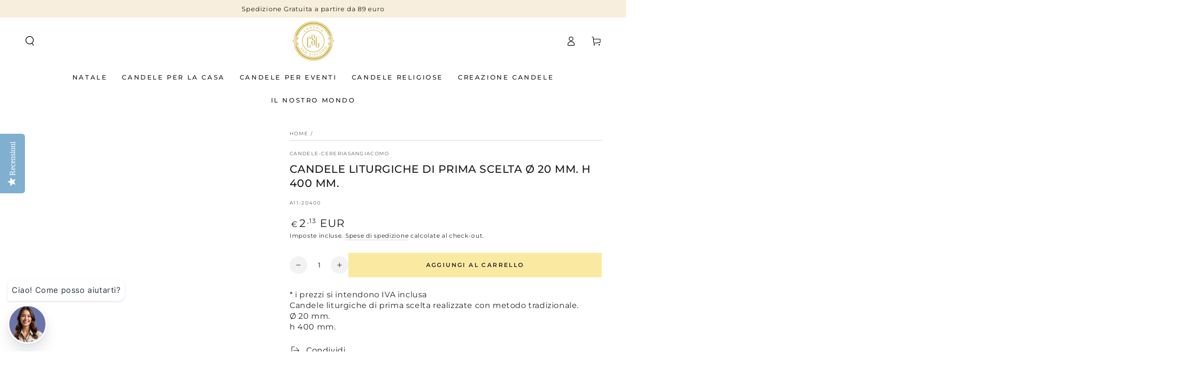

--- FILE ---
content_type: text/html; charset=utf-8
request_url: https://candele.it/products/copia-del-candele-liturgiche-di-prima-scelta-o-20-mm-h-400-mm
body_size: 56115
content:
<!doctype html>
<html class="no-js" lang="it">
  <head>
    <meta charset="utf-8">
    <meta http-equiv="X-UA-Compatible" content="IE=edge">
    <meta name="viewport" content="width=device-width,initial-scale=1">
    <meta name="theme-color" content="">
    <link rel="canonical" href="https://candele.it/products/copia-del-candele-liturgiche-di-prima-scelta-o-20-mm-h-400-mm">
    <link rel="preconnect" href="https://cdn.shopify.com" crossorigin><link rel="icon" type="image/png" href="//candele.it/cdn/shop/files/logo6.png?crop=center&height=32&v=1700735658&width=32"><link rel="preconnect" href="https://fonts.shopifycdn.com" crossorigin><title>
      Candele liturgiche di prima scelta Ø 20 mm. h 200 mm.
 &ndash; Cereria San Giacomo Candele.it</title><meta name="description" content="Candele liturgiche di prima scelta Ø 20 mm. h 200 mm.">

<meta property="og:site_name" content="Cereria San Giacomo Candele.it">
<meta property="og:url" content="https://candele.it/products/copia-del-candele-liturgiche-di-prima-scelta-o-20-mm-h-400-mm">
<meta property="og:title" content="Candele liturgiche di prima scelta Ø 20 mm. h 200 mm.">
<meta property="og:type" content="product">
<meta property="og:description" content="Candele liturgiche di prima scelta Ø 20 mm. h 200 mm."><meta property="og:image" content="http://candele.it/cdn/shop/products/Candele-Prima-Scelta_c72672b2-576a-49c9-8a99-dd48ac60a6f0.jpg?v=1666879974">
  <meta property="og:image:secure_url" content="https://candele.it/cdn/shop/products/Candele-Prima-Scelta_c72672b2-576a-49c9-8a99-dd48ac60a6f0.jpg?v=1666879974">
  <meta property="og:image:width" content="900">
  <meta property="og:image:height" content="900"><meta property="og:price:amount" content="2,13">
  <meta property="og:price:currency" content="EUR"><meta name="twitter:card" content="summary_large_image">
<meta name="twitter:title" content="Candele liturgiche di prima scelta Ø 20 mm. h 200 mm.">
<meta name="twitter:description" content="Candele liturgiche di prima scelta Ø 20 mm. h 200 mm.">


    <script src="//candele.it/cdn/shop/t/49/assets/vendor-v4.js" defer="defer"></script>
    <script src="//candele.it/cdn/shop/t/49/assets/pubsub.js?v=104623417541739052901758207816" defer="defer"></script>
    <script src="//candele.it/cdn/shop/t/49/assets/global.js?v=121515142375846020901758207804" defer="defer"></script>

    <script>window.performance && window.performance.mark && window.performance.mark('shopify.content_for_header.start');</script><meta name="google-site-verification" content="wbbm8X3kKoEf2gk6xUasjrYRt1wjTL9NRcGDquHTEqw">
<meta name="facebook-domain-verification" content="gg9ingb0xqhavj7aray3r26zkfe9rg">
<meta id="shopify-digital-wallet" name="shopify-digital-wallet" content="/56008868003/digital_wallets/dialog">
<meta name="shopify-checkout-api-token" content="81eea04084aad34ba82020be6d072231">
<meta id="in-context-paypal-metadata" data-shop-id="56008868003" data-venmo-supported="false" data-environment="production" data-locale="it_IT" data-paypal-v4="true" data-currency="EUR">
<link rel="alternate" hreflang="x-default" href="https://candele.it/products/copia-del-candele-liturgiche-di-prima-scelta-o-20-mm-h-400-mm">
<link rel="alternate" hreflang="it-AL" href="https://candele.it/it-eu/products/copia-del-candele-liturgiche-di-prima-scelta-o-20-mm-h-400-mm">
<link rel="alternate" hreflang="en-AL" href="https://candele.it/en-eu/products/copia-del-candele-liturgiche-di-prima-scelta-o-20-mm-h-400-mm">
<link rel="alternate" hreflang="it-AD" href="https://candele.it/it-eu/products/copia-del-candele-liturgiche-di-prima-scelta-o-20-mm-h-400-mm">
<link rel="alternate" hreflang="en-AD" href="https://candele.it/en-eu/products/copia-del-candele-liturgiche-di-prima-scelta-o-20-mm-h-400-mm">
<link rel="alternate" hreflang="it-AM" href="https://candele.it/it-eu/products/copia-del-candele-liturgiche-di-prima-scelta-o-20-mm-h-400-mm">
<link rel="alternate" hreflang="en-AM" href="https://candele.it/en-eu/products/copia-del-candele-liturgiche-di-prima-scelta-o-20-mm-h-400-mm">
<link rel="alternate" hreflang="it-AT" href="https://candele.it/it-eu/products/copia-del-candele-liturgiche-di-prima-scelta-o-20-mm-h-400-mm">
<link rel="alternate" hreflang="en-AT" href="https://candele.it/en-eu/products/copia-del-candele-liturgiche-di-prima-scelta-o-20-mm-h-400-mm">
<link rel="alternate" hreflang="it-BE" href="https://candele.it/it-eu/products/copia-del-candele-liturgiche-di-prima-scelta-o-20-mm-h-400-mm">
<link rel="alternate" hreflang="en-BE" href="https://candele.it/en-eu/products/copia-del-candele-liturgiche-di-prima-scelta-o-20-mm-h-400-mm">
<link rel="alternate" hreflang="it-BY" href="https://candele.it/it-eu/products/copia-del-candele-liturgiche-di-prima-scelta-o-20-mm-h-400-mm">
<link rel="alternate" hreflang="en-BY" href="https://candele.it/en-eu/products/copia-del-candele-liturgiche-di-prima-scelta-o-20-mm-h-400-mm">
<link rel="alternate" hreflang="it-BA" href="https://candele.it/it-eu/products/copia-del-candele-liturgiche-di-prima-scelta-o-20-mm-h-400-mm">
<link rel="alternate" hreflang="en-BA" href="https://candele.it/en-eu/products/copia-del-candele-liturgiche-di-prima-scelta-o-20-mm-h-400-mm">
<link rel="alternate" hreflang="it-BG" href="https://candele.it/it-eu/products/copia-del-candele-liturgiche-di-prima-scelta-o-20-mm-h-400-mm">
<link rel="alternate" hreflang="en-BG" href="https://candele.it/en-eu/products/copia-del-candele-liturgiche-di-prima-scelta-o-20-mm-h-400-mm">
<link rel="alternate" hreflang="it-CY" href="https://candele.it/it-eu/products/copia-del-candele-liturgiche-di-prima-scelta-o-20-mm-h-400-mm">
<link rel="alternate" hreflang="en-CY" href="https://candele.it/en-eu/products/copia-del-candele-liturgiche-di-prima-scelta-o-20-mm-h-400-mm">
<link rel="alternate" hreflang="it-VA" href="https://candele.it/it-eu/products/copia-del-candele-liturgiche-di-prima-scelta-o-20-mm-h-400-mm">
<link rel="alternate" hreflang="en-VA" href="https://candele.it/en-eu/products/copia-del-candele-liturgiche-di-prima-scelta-o-20-mm-h-400-mm">
<link rel="alternate" hreflang="it-HR" href="https://candele.it/it-eu/products/copia-del-candele-liturgiche-di-prima-scelta-o-20-mm-h-400-mm">
<link rel="alternate" hreflang="en-HR" href="https://candele.it/en-eu/products/copia-del-candele-liturgiche-di-prima-scelta-o-20-mm-h-400-mm">
<link rel="alternate" hreflang="it-DK" href="https://candele.it/it-eu/products/copia-del-candele-liturgiche-di-prima-scelta-o-20-mm-h-400-mm">
<link rel="alternate" hreflang="en-DK" href="https://candele.it/en-eu/products/copia-del-candele-liturgiche-di-prima-scelta-o-20-mm-h-400-mm">
<link rel="alternate" hreflang="it-EE" href="https://candele.it/it-eu/products/copia-del-candele-liturgiche-di-prima-scelta-o-20-mm-h-400-mm">
<link rel="alternate" hreflang="en-EE" href="https://candele.it/en-eu/products/copia-del-candele-liturgiche-di-prima-scelta-o-20-mm-h-400-mm">
<link rel="alternate" hreflang="it-FI" href="https://candele.it/it-eu/products/copia-del-candele-liturgiche-di-prima-scelta-o-20-mm-h-400-mm">
<link rel="alternate" hreflang="en-FI" href="https://candele.it/en-eu/products/copia-del-candele-liturgiche-di-prima-scelta-o-20-mm-h-400-mm">
<link rel="alternate" hreflang="it-FR" href="https://candele.it/it-eu/products/copia-del-candele-liturgiche-di-prima-scelta-o-20-mm-h-400-mm">
<link rel="alternate" hreflang="en-FR" href="https://candele.it/en-eu/products/copia-del-candele-liturgiche-di-prima-scelta-o-20-mm-h-400-mm">
<link rel="alternate" hreflang="it-GE" href="https://candele.it/it-eu/products/copia-del-candele-liturgiche-di-prima-scelta-o-20-mm-h-400-mm">
<link rel="alternate" hreflang="en-GE" href="https://candele.it/en-eu/products/copia-del-candele-liturgiche-di-prima-scelta-o-20-mm-h-400-mm">
<link rel="alternate" hreflang="it-DE" href="https://candele.it/it-eu/products/copia-del-candele-liturgiche-di-prima-scelta-o-20-mm-h-400-mm">
<link rel="alternate" hreflang="en-DE" href="https://candele.it/en-eu/products/copia-del-candele-liturgiche-di-prima-scelta-o-20-mm-h-400-mm">
<link rel="alternate" hreflang="it-GI" href="https://candele.it/it-eu/products/copia-del-candele-liturgiche-di-prima-scelta-o-20-mm-h-400-mm">
<link rel="alternate" hreflang="en-GI" href="https://candele.it/en-eu/products/copia-del-candele-liturgiche-di-prima-scelta-o-20-mm-h-400-mm">
<link rel="alternate" hreflang="it-GR" href="https://candele.it/it-eu/products/copia-del-candele-liturgiche-di-prima-scelta-o-20-mm-h-400-mm">
<link rel="alternate" hreflang="en-GR" href="https://candele.it/en-eu/products/copia-del-candele-liturgiche-di-prima-scelta-o-20-mm-h-400-mm">
<link rel="alternate" hreflang="it-GL" href="https://candele.it/it-eu/products/copia-del-candele-liturgiche-di-prima-scelta-o-20-mm-h-400-mm">
<link rel="alternate" hreflang="en-GL" href="https://candele.it/en-eu/products/copia-del-candele-liturgiche-di-prima-scelta-o-20-mm-h-400-mm">
<link rel="alternate" hreflang="it-GP" href="https://candele.it/it-eu/products/copia-del-candele-liturgiche-di-prima-scelta-o-20-mm-h-400-mm">
<link rel="alternate" hreflang="en-GP" href="https://candele.it/en-eu/products/copia-del-candele-liturgiche-di-prima-scelta-o-20-mm-h-400-mm">
<link rel="alternate" hreflang="it-GG" href="https://candele.it/it-eu/products/copia-del-candele-liturgiche-di-prima-scelta-o-20-mm-h-400-mm">
<link rel="alternate" hreflang="en-GG" href="https://candele.it/en-eu/products/copia-del-candele-liturgiche-di-prima-scelta-o-20-mm-h-400-mm">
<link rel="alternate" hreflang="it-IE" href="https://candele.it/it-eu/products/copia-del-candele-liturgiche-di-prima-scelta-o-20-mm-h-400-mm">
<link rel="alternate" hreflang="en-IE" href="https://candele.it/en-eu/products/copia-del-candele-liturgiche-di-prima-scelta-o-20-mm-h-400-mm">
<link rel="alternate" hreflang="it-IS" href="https://candele.it/it-eu/products/copia-del-candele-liturgiche-di-prima-scelta-o-20-mm-h-400-mm">
<link rel="alternate" hreflang="en-IS" href="https://candele.it/en-eu/products/copia-del-candele-liturgiche-di-prima-scelta-o-20-mm-h-400-mm">
<link rel="alternate" hreflang="it-IM" href="https://candele.it/it-eu/products/copia-del-candele-liturgiche-di-prima-scelta-o-20-mm-h-400-mm">
<link rel="alternate" hreflang="en-IM" href="https://candele.it/en-eu/products/copia-del-candele-liturgiche-di-prima-scelta-o-20-mm-h-400-mm">
<link rel="alternate" hreflang="it-AX" href="https://candele.it/it-eu/products/copia-del-candele-liturgiche-di-prima-scelta-o-20-mm-h-400-mm">
<link rel="alternate" hreflang="en-AX" href="https://candele.it/en-eu/products/copia-del-candele-liturgiche-di-prima-scelta-o-20-mm-h-400-mm">
<link rel="alternate" hreflang="it-FO" href="https://candele.it/it-eu/products/copia-del-candele-liturgiche-di-prima-scelta-o-20-mm-h-400-mm">
<link rel="alternate" hreflang="en-FO" href="https://candele.it/en-eu/products/copia-del-candele-liturgiche-di-prima-scelta-o-20-mm-h-400-mm">
<link rel="alternate" hreflang="it-JE" href="https://candele.it/it-eu/products/copia-del-candele-liturgiche-di-prima-scelta-o-20-mm-h-400-mm">
<link rel="alternate" hreflang="en-JE" href="https://candele.it/en-eu/products/copia-del-candele-liturgiche-di-prima-scelta-o-20-mm-h-400-mm">
<link rel="alternate" hreflang="it-XK" href="https://candele.it/it-eu/products/copia-del-candele-liturgiche-di-prima-scelta-o-20-mm-h-400-mm">
<link rel="alternate" hreflang="en-XK" href="https://candele.it/en-eu/products/copia-del-candele-liturgiche-di-prima-scelta-o-20-mm-h-400-mm">
<link rel="alternate" hreflang="it-LV" href="https://candele.it/it-eu/products/copia-del-candele-liturgiche-di-prima-scelta-o-20-mm-h-400-mm">
<link rel="alternate" hreflang="en-LV" href="https://candele.it/en-eu/products/copia-del-candele-liturgiche-di-prima-scelta-o-20-mm-h-400-mm">
<link rel="alternate" hreflang="it-LI" href="https://candele.it/it-eu/products/copia-del-candele-liturgiche-di-prima-scelta-o-20-mm-h-400-mm">
<link rel="alternate" hreflang="en-LI" href="https://candele.it/en-eu/products/copia-del-candele-liturgiche-di-prima-scelta-o-20-mm-h-400-mm">
<link rel="alternate" hreflang="it-LT" href="https://candele.it/it-eu/products/copia-del-candele-liturgiche-di-prima-scelta-o-20-mm-h-400-mm">
<link rel="alternate" hreflang="en-LT" href="https://candele.it/en-eu/products/copia-del-candele-liturgiche-di-prima-scelta-o-20-mm-h-400-mm">
<link rel="alternate" hreflang="it-LU" href="https://candele.it/it-eu/products/copia-del-candele-liturgiche-di-prima-scelta-o-20-mm-h-400-mm">
<link rel="alternate" hreflang="en-LU" href="https://candele.it/en-eu/products/copia-del-candele-liturgiche-di-prima-scelta-o-20-mm-h-400-mm">
<link rel="alternate" hreflang="it-MK" href="https://candele.it/it-eu/products/copia-del-candele-liturgiche-di-prima-scelta-o-20-mm-h-400-mm">
<link rel="alternate" hreflang="en-MK" href="https://candele.it/en-eu/products/copia-del-candele-liturgiche-di-prima-scelta-o-20-mm-h-400-mm">
<link rel="alternate" hreflang="it-YT" href="https://candele.it/it-eu/products/copia-del-candele-liturgiche-di-prima-scelta-o-20-mm-h-400-mm">
<link rel="alternate" hreflang="en-YT" href="https://candele.it/en-eu/products/copia-del-candele-liturgiche-di-prima-scelta-o-20-mm-h-400-mm">
<link rel="alternate" hreflang="it-MD" href="https://candele.it/it-eu/products/copia-del-candele-liturgiche-di-prima-scelta-o-20-mm-h-400-mm">
<link rel="alternate" hreflang="en-MD" href="https://candele.it/en-eu/products/copia-del-candele-liturgiche-di-prima-scelta-o-20-mm-h-400-mm">
<link rel="alternate" hreflang="it-ME" href="https://candele.it/it-eu/products/copia-del-candele-liturgiche-di-prima-scelta-o-20-mm-h-400-mm">
<link rel="alternate" hreflang="en-ME" href="https://candele.it/en-eu/products/copia-del-candele-liturgiche-di-prima-scelta-o-20-mm-h-400-mm">
<link rel="alternate" hreflang="it-NO" href="https://candele.it/it-eu/products/copia-del-candele-liturgiche-di-prima-scelta-o-20-mm-h-400-mm">
<link rel="alternate" hreflang="en-NO" href="https://candele.it/en-eu/products/copia-del-candele-liturgiche-di-prima-scelta-o-20-mm-h-400-mm">
<link rel="alternate" hreflang="it-NL" href="https://candele.it/it-eu/products/copia-del-candele-liturgiche-di-prima-scelta-o-20-mm-h-400-mm">
<link rel="alternate" hreflang="en-NL" href="https://candele.it/en-eu/products/copia-del-candele-liturgiche-di-prima-scelta-o-20-mm-h-400-mm">
<link rel="alternate" hreflang="it-PL" href="https://candele.it/it-eu/products/copia-del-candele-liturgiche-di-prima-scelta-o-20-mm-h-400-mm">
<link rel="alternate" hreflang="en-PL" href="https://candele.it/en-eu/products/copia-del-candele-liturgiche-di-prima-scelta-o-20-mm-h-400-mm">
<link rel="alternate" hreflang="it-PT" href="https://candele.it/it-eu/products/copia-del-candele-liturgiche-di-prima-scelta-o-20-mm-h-400-mm">
<link rel="alternate" hreflang="en-PT" href="https://candele.it/en-eu/products/copia-del-candele-liturgiche-di-prima-scelta-o-20-mm-h-400-mm">
<link rel="alternate" hreflang="it-GB" href="https://candele.it/it-eu/products/copia-del-candele-liturgiche-di-prima-scelta-o-20-mm-h-400-mm">
<link rel="alternate" hreflang="en-GB" href="https://candele.it/en-eu/products/copia-del-candele-liturgiche-di-prima-scelta-o-20-mm-h-400-mm">
<link rel="alternate" hreflang="it-CZ" href="https://candele.it/it-eu/products/copia-del-candele-liturgiche-di-prima-scelta-o-20-mm-h-400-mm">
<link rel="alternate" hreflang="en-CZ" href="https://candele.it/en-eu/products/copia-del-candele-liturgiche-di-prima-scelta-o-20-mm-h-400-mm">
<link rel="alternate" hreflang="it-RE" href="https://candele.it/it-eu/products/copia-del-candele-liturgiche-di-prima-scelta-o-20-mm-h-400-mm">
<link rel="alternate" hreflang="en-RE" href="https://candele.it/en-eu/products/copia-del-candele-liturgiche-di-prima-scelta-o-20-mm-h-400-mm">
<link rel="alternate" hreflang="it-RO" href="https://candele.it/it-eu/products/copia-del-candele-liturgiche-di-prima-scelta-o-20-mm-h-400-mm">
<link rel="alternate" hreflang="en-RO" href="https://candele.it/en-eu/products/copia-del-candele-liturgiche-di-prima-scelta-o-20-mm-h-400-mm">
<link rel="alternate" hreflang="it-SM" href="https://candele.it/it-eu/products/copia-del-candele-liturgiche-di-prima-scelta-o-20-mm-h-400-mm">
<link rel="alternate" hreflang="en-SM" href="https://candele.it/en-eu/products/copia-del-candele-liturgiche-di-prima-scelta-o-20-mm-h-400-mm">
<link rel="alternate" hreflang="it-RS" href="https://candele.it/it-eu/products/copia-del-candele-liturgiche-di-prima-scelta-o-20-mm-h-400-mm">
<link rel="alternate" hreflang="en-RS" href="https://candele.it/en-eu/products/copia-del-candele-liturgiche-di-prima-scelta-o-20-mm-h-400-mm">
<link rel="alternate" hreflang="it-SK" href="https://candele.it/it-eu/products/copia-del-candele-liturgiche-di-prima-scelta-o-20-mm-h-400-mm">
<link rel="alternate" hreflang="en-SK" href="https://candele.it/en-eu/products/copia-del-candele-liturgiche-di-prima-scelta-o-20-mm-h-400-mm">
<link rel="alternate" hreflang="it-SI" href="https://candele.it/it-eu/products/copia-del-candele-liturgiche-di-prima-scelta-o-20-mm-h-400-mm">
<link rel="alternate" hreflang="en-SI" href="https://candele.it/en-eu/products/copia-del-candele-liturgiche-di-prima-scelta-o-20-mm-h-400-mm">
<link rel="alternate" hreflang="it-ES" href="https://candele.it/it-eu/products/copia-del-candele-liturgiche-di-prima-scelta-o-20-mm-h-400-mm">
<link rel="alternate" hreflang="en-ES" href="https://candele.it/en-eu/products/copia-del-candele-liturgiche-di-prima-scelta-o-20-mm-h-400-mm">
<link rel="alternate" hreflang="it-SJ" href="https://candele.it/it-eu/products/copia-del-candele-liturgiche-di-prima-scelta-o-20-mm-h-400-mm">
<link rel="alternate" hreflang="en-SJ" href="https://candele.it/en-eu/products/copia-del-candele-liturgiche-di-prima-scelta-o-20-mm-h-400-mm">
<link rel="alternate" hreflang="it-SE" href="https://candele.it/it-eu/products/copia-del-candele-liturgiche-di-prima-scelta-o-20-mm-h-400-mm">
<link rel="alternate" hreflang="en-SE" href="https://candele.it/en-eu/products/copia-del-candele-liturgiche-di-prima-scelta-o-20-mm-h-400-mm">
<link rel="alternate" hreflang="it-CH" href="https://candele.it/it-eu/products/copia-del-candele-liturgiche-di-prima-scelta-o-20-mm-h-400-mm">
<link rel="alternate" hreflang="en-CH" href="https://candele.it/en-eu/products/copia-del-candele-liturgiche-di-prima-scelta-o-20-mm-h-400-mm">
<link rel="alternate" hreflang="it-TR" href="https://candele.it/it-eu/products/copia-del-candele-liturgiche-di-prima-scelta-o-20-mm-h-400-mm">
<link rel="alternate" hreflang="en-TR" href="https://candele.it/en-eu/products/copia-del-candele-liturgiche-di-prima-scelta-o-20-mm-h-400-mm">
<link rel="alternate" hreflang="it-UA" href="https://candele.it/it-eu/products/copia-del-candele-liturgiche-di-prima-scelta-o-20-mm-h-400-mm">
<link rel="alternate" hreflang="en-UA" href="https://candele.it/en-eu/products/copia-del-candele-liturgiche-di-prima-scelta-o-20-mm-h-400-mm">
<link rel="alternate" hreflang="it-HU" href="https://candele.it/it-eu/products/copia-del-candele-liturgiche-di-prima-scelta-o-20-mm-h-400-mm">
<link rel="alternate" hreflang="en-HU" href="https://candele.it/en-eu/products/copia-del-candele-liturgiche-di-prima-scelta-o-20-mm-h-400-mm">
<link rel="alternate" type="application/json+oembed" href="https://candele.it/products/copia-del-candele-liturgiche-di-prima-scelta-o-20-mm-h-400-mm.oembed">
<script async="async" src="/checkouts/internal/preloads.js?locale=it-IT"></script>
<link rel="preconnect" href="https://shop.app" crossorigin="anonymous">
<script async="async" src="https://shop.app/checkouts/internal/preloads.js?locale=it-IT&shop_id=56008868003" crossorigin="anonymous"></script>
<script id="apple-pay-shop-capabilities" type="application/json">{"shopId":56008868003,"countryCode":"IT","currencyCode":"EUR","merchantCapabilities":["supports3DS"],"merchantId":"gid:\/\/shopify\/Shop\/56008868003","merchantName":"Cereria San Giacomo Candele.it","requiredBillingContactFields":["postalAddress","email","phone"],"requiredShippingContactFields":["postalAddress","email","phone"],"shippingType":"shipping","supportedNetworks":["visa","maestro","masterCard","amex"],"total":{"type":"pending","label":"Cereria San Giacomo Candele.it","amount":"1.00"},"shopifyPaymentsEnabled":true,"supportsSubscriptions":true}</script>
<script id="shopify-features" type="application/json">{"accessToken":"81eea04084aad34ba82020be6d072231","betas":["rich-media-storefront-analytics"],"domain":"candele.it","predictiveSearch":true,"shopId":56008868003,"locale":"it"}</script>
<script>var Shopify = Shopify || {};
Shopify.shop = "candele-cereriasangiacomo.myshopify.com";
Shopify.locale = "it";
Shopify.currency = {"active":"EUR","rate":"1.0"};
Shopify.country = "IT";
Shopify.theme = {"name":"Copia di Be Yours 01.24 | Bold | ShopShare | Pr...","id":187329347923,"schema_name":"Be Yours","schema_version":"7.1.1","theme_store_id":1399,"role":"main"};
Shopify.theme.handle = "null";
Shopify.theme.style = {"id":null,"handle":null};
Shopify.cdnHost = "candele.it/cdn";
Shopify.routes = Shopify.routes || {};
Shopify.routes.root = "/";</script>
<script type="module">!function(o){(o.Shopify=o.Shopify||{}).modules=!0}(window);</script>
<script>!function(o){function n(){var o=[];function n(){o.push(Array.prototype.slice.apply(arguments))}return n.q=o,n}var t=o.Shopify=o.Shopify||{};t.loadFeatures=n(),t.autoloadFeatures=n()}(window);</script>
<script>
  window.ShopifyPay = window.ShopifyPay || {};
  window.ShopifyPay.apiHost = "shop.app\/pay";
  window.ShopifyPay.redirectState = null;
</script>
<script id="shop-js-analytics" type="application/json">{"pageType":"product"}</script>
<script defer="defer" async type="module" src="//candele.it/cdn/shopifycloud/shop-js/modules/v2/client.init-shop-cart-sync_J_D_oU2-.it.esm.js"></script>
<script defer="defer" async type="module" src="//candele.it/cdn/shopifycloud/shop-js/modules/v2/chunk.common_BV8fZAz3.esm.js"></script>
<script type="module">
  await import("//candele.it/cdn/shopifycloud/shop-js/modules/v2/client.init-shop-cart-sync_J_D_oU2-.it.esm.js");
await import("//candele.it/cdn/shopifycloud/shop-js/modules/v2/chunk.common_BV8fZAz3.esm.js");

  window.Shopify.SignInWithShop?.initShopCartSync?.({"fedCMEnabled":true,"windoidEnabled":true});

</script>
<script>
  window.Shopify = window.Shopify || {};
  if (!window.Shopify.featureAssets) window.Shopify.featureAssets = {};
  window.Shopify.featureAssets['shop-js'] = {"shop-cart-sync":["modules/v2/client.shop-cart-sync_CnV3DpDz.it.esm.js","modules/v2/chunk.common_BV8fZAz3.esm.js"],"init-fed-cm":["modules/v2/client.init-fed-cm_DHFFeV_C.it.esm.js","modules/v2/chunk.common_BV8fZAz3.esm.js"],"init-shop-email-lookup-coordinator":["modules/v2/client.init-shop-email-lookup-coordinator_Dxp_oAdf.it.esm.js","modules/v2/chunk.common_BV8fZAz3.esm.js"],"shop-cash-offers":["modules/v2/client.shop-cash-offers_DaRJys4N.it.esm.js","modules/v2/chunk.common_BV8fZAz3.esm.js","modules/v2/chunk.modal_DkkyY8lU.esm.js"],"init-shop-cart-sync":["modules/v2/client.init-shop-cart-sync_J_D_oU2-.it.esm.js","modules/v2/chunk.common_BV8fZAz3.esm.js"],"init-windoid":["modules/v2/client.init-windoid_Ck59CLf2.it.esm.js","modules/v2/chunk.common_BV8fZAz3.esm.js"],"shop-toast-manager":["modules/v2/client.shop-toast-manager_lPcGmglq.it.esm.js","modules/v2/chunk.common_BV8fZAz3.esm.js"],"pay-button":["modules/v2/client.pay-button_D7-VpqRn.it.esm.js","modules/v2/chunk.common_BV8fZAz3.esm.js"],"shop-button":["modules/v2/client.shop-button_BjgISrh5.it.esm.js","modules/v2/chunk.common_BV8fZAz3.esm.js"],"shop-login-button":["modules/v2/client.shop-login-button_CNBwUN3x.it.esm.js","modules/v2/chunk.common_BV8fZAz3.esm.js","modules/v2/chunk.modal_DkkyY8lU.esm.js"],"avatar":["modules/v2/client.avatar_BTnouDA3.it.esm.js"],"shop-follow-button":["modules/v2/client.shop-follow-button_CZJyPbjV.it.esm.js","modules/v2/chunk.common_BV8fZAz3.esm.js","modules/v2/chunk.modal_DkkyY8lU.esm.js"],"init-customer-accounts-sign-up":["modules/v2/client.init-customer-accounts-sign-up_CSsxFFQu.it.esm.js","modules/v2/client.shop-login-button_CNBwUN3x.it.esm.js","modules/v2/chunk.common_BV8fZAz3.esm.js","modules/v2/chunk.modal_DkkyY8lU.esm.js"],"init-shop-for-new-customer-accounts":["modules/v2/client.init-shop-for-new-customer-accounts_BRUGjW-W.it.esm.js","modules/v2/client.shop-login-button_CNBwUN3x.it.esm.js","modules/v2/chunk.common_BV8fZAz3.esm.js","modules/v2/chunk.modal_DkkyY8lU.esm.js"],"init-customer-accounts":["modules/v2/client.init-customer-accounts_BXpIF47Z.it.esm.js","modules/v2/client.shop-login-button_CNBwUN3x.it.esm.js","modules/v2/chunk.common_BV8fZAz3.esm.js","modules/v2/chunk.modal_DkkyY8lU.esm.js"],"checkout-modal":["modules/v2/client.checkout-modal_C2dwORHO.it.esm.js","modules/v2/chunk.common_BV8fZAz3.esm.js","modules/v2/chunk.modal_DkkyY8lU.esm.js"],"lead-capture":["modules/v2/client.lead-capture_B_fX_jPv.it.esm.js","modules/v2/chunk.common_BV8fZAz3.esm.js","modules/v2/chunk.modal_DkkyY8lU.esm.js"],"shop-login":["modules/v2/client.shop-login_DRrdevzp.it.esm.js","modules/v2/chunk.common_BV8fZAz3.esm.js","modules/v2/chunk.modal_DkkyY8lU.esm.js"],"payment-terms":["modules/v2/client.payment-terms_bQ6fKe1x.it.esm.js","modules/v2/chunk.common_BV8fZAz3.esm.js","modules/v2/chunk.modal_DkkyY8lU.esm.js"]};
</script>
<script>(function() {
  var isLoaded = false;
  function asyncLoad() {
    if (isLoaded) return;
    isLoaded = true;
    var urls = ["https:\/\/shopify.covet.pics\/covet-pics-widget-inject.js?shop=candele-cereriasangiacomo.myshopify.com","https:\/\/sellup.herokuapp.com\/upseller.js?shop=candele-cereriasangiacomo.myshopify.com","https:\/\/sellup.herokuapp.com\/kartifyjs\/kartify.js?shop=candele-cereriasangiacomo.myshopify.com","\/\/social-login.oxiapps.com\/api\/init?vt=928354\u0026shop=candele-cereriasangiacomo.myshopify.com","https:\/\/easygdpr.b-cdn.net\/v\/1553540745\/gdpr.min.js?shop=candele-cereriasangiacomo.myshopify.com","https:\/\/cdn.nfcube.com\/instafeed-262b3256f57304db6a282bf743544a10.js?shop=candele-cereriasangiacomo.myshopify.com","https:\/\/ecommplugins-scripts.trustpilot.com\/v2.1\/js\/header.min.js?settings=eyJrZXkiOiJTOTJOVHhOcnNKVE00YXFvIiwicyI6Im5vbmUifQ==\u0026v=2.5\u0026shop=candele-cereriasangiacomo.myshopify.com","https:\/\/ecommplugins-trustboxsettings.trustpilot.com\/candele-cereriasangiacomo.myshopify.com.js?settings=1737889767074\u0026shop=candele-cereriasangiacomo.myshopify.com","https:\/\/node1.itoris.com\/dpo\/storefront\/include.js?shop=candele-cereriasangiacomo.myshopify.com","https:\/\/widget.trustpilot.com\/bootstrap\/v5\/tp.widget.sync.bootstrap.min.js?shop=candele-cereriasangiacomo.myshopify.com","https:\/\/node1.itoris.com\/tierprice\/storefront\/include.js?shop=candele-cereriasangiacomo.myshopify.com","https:\/\/portal.zakeke.com\/Scripts\/integration\/shopify\/product.js?shop=candele-cereriasangiacomo.myshopify.com"];
    for (var i = 0; i < urls.length; i++) {
      var s = document.createElement('script');
      s.type = 'text/javascript';
      s.async = true;
      s.src = urls[i];
      var x = document.getElementsByTagName('script')[0];
      x.parentNode.insertBefore(s, x);
    }
  };
  if(window.attachEvent) {
    window.attachEvent('onload', asyncLoad);
  } else {
    window.addEventListener('load', asyncLoad, false);
  }
})();</script>
<script id="__st">var __st={"a":56008868003,"offset":3600,"reqid":"c36e1582-c4c8-41cb-8371-5a62c731d1e6-1764780459","pageurl":"candele.it\/products\/copia-del-candele-liturgiche-di-prima-scelta-o-20-mm-h-400-mm","u":"92a7cdbc4da0","p":"product","rtyp":"product","rid":7892615168163};</script>
<script>window.ShopifyPaypalV4VisibilityTracking = true;</script>
<script id="captcha-bootstrap">!function(){'use strict';const t='contact',e='account',n='new_comment',o=[[t,t],['blogs',n],['comments',n],[t,'customer']],c=[[e,'customer_login'],[e,'guest_login'],[e,'recover_customer_password'],[e,'create_customer']],r=t=>t.map((([t,e])=>`form[action*='/${t}']:not([data-nocaptcha='true']) input[name='form_type'][value='${e}']`)).join(','),a=t=>()=>t?[...document.querySelectorAll(t)].map((t=>t.form)):[];function s(){const t=[...o],e=r(t);return a(e)}const i='password',u='form_key',d=['recaptcha-v3-token','g-recaptcha-response','h-captcha-response',i],f=()=>{try{return window.sessionStorage}catch{return}},m='__shopify_v',_=t=>t.elements[u];function p(t,e,n=!1){try{const o=window.sessionStorage,c=JSON.parse(o.getItem(e)),{data:r}=function(t){const{data:e,action:n}=t;return t[m]||n?{data:e,action:n}:{data:t,action:n}}(c);for(const[e,n]of Object.entries(r))t.elements[e]&&(t.elements[e].value=n);n&&o.removeItem(e)}catch(o){console.error('form repopulation failed',{error:o})}}const l='form_type',E='cptcha';function T(t){t.dataset[E]=!0}const w=window,h=w.document,L='Shopify',v='ce_forms',y='captcha';let A=!1;((t,e)=>{const n=(g='f06e6c50-85a8-45c8-87d0-21a2b65856fe',I='https://cdn.shopify.com/shopifycloud/storefront-forms-hcaptcha/ce_storefront_forms_captcha_hcaptcha.v1.5.2.iife.js',D={infoText:'Protetto da hCaptcha',privacyText:'Privacy',termsText:'Termini'},(t,e,n)=>{const o=w[L][v],c=o.bindForm;if(c)return c(t,g,e,D).then(n);var r;o.q.push([[t,g,e,D],n]),r=I,A||(h.body.append(Object.assign(h.createElement('script'),{id:'captcha-provider',async:!0,src:r})),A=!0)});var g,I,D;w[L]=w[L]||{},w[L][v]=w[L][v]||{},w[L][v].q=[],w[L][y]=w[L][y]||{},w[L][y].protect=function(t,e){n(t,void 0,e),T(t)},Object.freeze(w[L][y]),function(t,e,n,w,h,L){const[v,y,A,g]=function(t,e,n){const i=e?o:[],u=t?c:[],d=[...i,...u],f=r(d),m=r(i),_=r(d.filter((([t,e])=>n.includes(e))));return[a(f),a(m),a(_),s()]}(w,h,L),I=t=>{const e=t.target;return e instanceof HTMLFormElement?e:e&&e.form},D=t=>v().includes(t);t.addEventListener('submit',(t=>{const e=I(t);if(!e)return;const n=D(e)&&!e.dataset.hcaptchaBound&&!e.dataset.recaptchaBound,o=_(e),c=g().includes(e)&&(!o||!o.value);(n||c)&&t.preventDefault(),c&&!n&&(function(t){try{if(!f())return;!function(t){const e=f();if(!e)return;const n=_(t);if(!n)return;const o=n.value;o&&e.removeItem(o)}(t);const e=Array.from(Array(32),(()=>Math.random().toString(36)[2])).join('');!function(t,e){_(t)||t.append(Object.assign(document.createElement('input'),{type:'hidden',name:u})),t.elements[u].value=e}(t,e),function(t,e){const n=f();if(!n)return;const o=[...t.querySelectorAll(`input[type='${i}']`)].map((({name:t})=>t)),c=[...d,...o],r={};for(const[a,s]of new FormData(t).entries())c.includes(a)||(r[a]=s);n.setItem(e,JSON.stringify({[m]:1,action:t.action,data:r}))}(t,e)}catch(e){console.error('failed to persist form',e)}}(e),e.submit())}));const S=(t,e)=>{t&&!t.dataset[E]&&(n(t,e.some((e=>e===t))),T(t))};for(const o of['focusin','change'])t.addEventListener(o,(t=>{const e=I(t);D(e)&&S(e,y())}));const B=e.get('form_key'),M=e.get(l),P=B&&M;t.addEventListener('DOMContentLoaded',(()=>{const t=y();if(P)for(const e of t)e.elements[l].value===M&&p(e,B);[...new Set([...A(),...v().filter((t=>'true'===t.dataset.shopifyCaptcha))])].forEach((e=>S(e,t)))}))}(h,new URLSearchParams(w.location.search),n,t,e,['guest_login'])})(!0,!0)}();</script>
<script integrity="sha256-52AcMU7V7pcBOXWImdc/TAGTFKeNjmkeM1Pvks/DTgc=" data-source-attribution="shopify.loadfeatures" defer="defer" src="//candele.it/cdn/shopifycloud/storefront/assets/storefront/load_feature-81c60534.js" crossorigin="anonymous"></script>
<script crossorigin="anonymous" defer="defer" src="//candele.it/cdn/shopifycloud/storefront/assets/shopify_pay/storefront-65b4c6d7.js?v=20250812"></script>
<script data-source-attribution="shopify.dynamic_checkout.dynamic.init">var Shopify=Shopify||{};Shopify.PaymentButton=Shopify.PaymentButton||{isStorefrontPortableWallets:!0,init:function(){window.Shopify.PaymentButton.init=function(){};var t=document.createElement("script");t.src="https://candele.it/cdn/shopifycloud/portable-wallets/latest/portable-wallets.it.js",t.type="module",document.head.appendChild(t)}};
</script>
<script data-source-attribution="shopify.dynamic_checkout.buyer_consent">
  function portableWalletsHideBuyerConsent(e){var t=document.getElementById("shopify-buyer-consent"),n=document.getElementById("shopify-subscription-policy-button");t&&n&&(t.classList.add("hidden"),t.setAttribute("aria-hidden","true"),n.removeEventListener("click",e))}function portableWalletsShowBuyerConsent(e){var t=document.getElementById("shopify-buyer-consent"),n=document.getElementById("shopify-subscription-policy-button");t&&n&&(t.classList.remove("hidden"),t.removeAttribute("aria-hidden"),n.addEventListener("click",e))}window.Shopify?.PaymentButton&&(window.Shopify.PaymentButton.hideBuyerConsent=portableWalletsHideBuyerConsent,window.Shopify.PaymentButton.showBuyerConsent=portableWalletsShowBuyerConsent);
</script>
<script data-source-attribution="shopify.dynamic_checkout.cart.bootstrap">document.addEventListener("DOMContentLoaded",(function(){function t(){return document.querySelector("shopify-accelerated-checkout-cart, shopify-accelerated-checkout")}if(t())Shopify.PaymentButton.init();else{new MutationObserver((function(e,n){t()&&(Shopify.PaymentButton.init(),n.disconnect())})).observe(document.body,{childList:!0,subtree:!0})}}));
</script>
<script id='scb4127' type='text/javascript' async='' src='https://candele.it/cdn/shopifycloud/privacy-banner/storefront-banner.js'></script><link id="shopify-accelerated-checkout-styles" rel="stylesheet" media="screen" href="https://candele.it/cdn/shopifycloud/portable-wallets/latest/accelerated-checkout-backwards-compat.css" crossorigin="anonymous">
<style id="shopify-accelerated-checkout-cart">
        #shopify-buyer-consent {
  margin-top: 1em;
  display: inline-block;
  width: 100%;
}

#shopify-buyer-consent.hidden {
  display: none;
}

#shopify-subscription-policy-button {
  background: none;
  border: none;
  padding: 0;
  text-decoration: underline;
  font-size: inherit;
  cursor: pointer;
}

#shopify-subscription-policy-button::before {
  box-shadow: none;
}

      </style>
<script id="sections-script" data-sections="header" defer="defer" src="//candele.it/cdn/shop/t/49/compiled_assets/scripts.js?4850"></script>
<script>window.performance && window.performance.mark && window.performance.mark('shopify.content_for_header.end');</script>
<link href="//candele.it/cdn/shop/t/49/assets/bold-custom.css?v=148784129909192921921758207745" rel="stylesheet" type="text/css" media="all" />

<style data-shopify>@font-face {
  font-family: Montserrat;
  font-weight: 400;
  font-style: normal;
  font-display: swap;
  src: url("//candele.it/cdn/fonts/montserrat/montserrat_n4.81949fa0ac9fd2021e16436151e8eaa539321637.woff2") format("woff2"),
       url("//candele.it/cdn/fonts/montserrat/montserrat_n4.a6c632ca7b62da89c3594789ba828388aac693fe.woff") format("woff");
}

  @font-face {
  font-family: Montserrat;
  font-weight: 600;
  font-style: normal;
  font-display: swap;
  src: url("//candele.it/cdn/fonts/montserrat/montserrat_n6.1326b3e84230700ef15b3a29fb520639977513e0.woff2") format("woff2"),
       url("//candele.it/cdn/fonts/montserrat/montserrat_n6.652f051080eb14192330daceed8cd53dfdc5ead9.woff") format("woff");
}

  @font-face {
  font-family: Montserrat;
  font-weight: 400;
  font-style: italic;
  font-display: swap;
  src: url("//candele.it/cdn/fonts/montserrat/montserrat_i4.5a4ea298b4789e064f62a29aafc18d41f09ae59b.woff2") format("woff2"),
       url("//candele.it/cdn/fonts/montserrat/montserrat_i4.072b5869c5e0ed5b9d2021e4c2af132e16681ad2.woff") format("woff");
}

  @font-face {
  font-family: Montserrat;
  font-weight: 600;
  font-style: italic;
  font-display: swap;
  src: url("//candele.it/cdn/fonts/montserrat/montserrat_i6.e90155dd2f004112a61c0322d66d1f59dadfa84b.woff2") format("woff2"),
       url("//candele.it/cdn/fonts/montserrat/montserrat_i6.41470518d8e9d7f1bcdd29a447c2397e5393943f.woff") format("woff");
}

  @font-face {
  font-family: Montserrat;
  font-weight: 500;
  font-style: normal;
  font-display: swap;
  src: url("//candele.it/cdn/fonts/montserrat/montserrat_n5.07ef3781d9c78c8b93c98419da7ad4fbeebb6635.woff2") format("woff2"),
       url("//candele.it/cdn/fonts/montserrat/montserrat_n5.adf9b4bd8b0e4f55a0b203cdd84512667e0d5e4d.woff") format("woff");
}

  @font-face {
  font-family: Montserrat;
  font-weight: 600;
  font-style: normal;
  font-display: swap;
  src: url("//candele.it/cdn/fonts/montserrat/montserrat_n6.1326b3e84230700ef15b3a29fb520639977513e0.woff2") format("woff2"),
       url("//candele.it/cdn/fonts/montserrat/montserrat_n6.652f051080eb14192330daceed8cd53dfdc5ead9.woff") format("woff");
}


  :root {
    --font-body-family: Montserrat, sans-serif;
    --font-body-style: normal;
    --font-body-weight: 400;

    --font-heading-family: Montserrat, sans-serif;
    --font-heading-style: normal;
    --font-heading-weight: 500;

    --font-body-scale: 1.0;
    --font-heading-scale: 0.8;

    --font-navigation-family: var(--font-heading-family);
    --font-navigation-size: 13px;
    --font-navigation-weight: var(--font-heading-weight);
    --font-button-family: var(--font-heading-family);
    --font-button-size: 12px;
    --font-button-baseline: 0rem;
    --font-price-family: var(--font-body-family);
    --font-price-scale: var(--font-body-scale);

    --color-base-text: 33, 35, 38;
    --color-base-background: 255, 255, 255;
    --color-base-solid-button-labels: 33, 35, 38;
    --color-base-outline-button-labels: 26, 27, 24;
    --color-base-accent: 250, 234, 161;
    --color-base-heading: 26, 27, 24;
    --color-base-border: 210, 213, 217;
    --color-placeholder: 243, 243, 243;
    --color-overlay: 33, 35, 38;
    --color-keyboard-focus: 135, 173, 245;
    --color-shadow: 168, 232, 226;
    --shadow-opacity: 1;

    --color-background-dark: 235, 235, 235;
    --color-price: #1a1b18;
    --color-sale-price: #d72c0d;
    --color-sale-badge-background: #d72c0d;
    --color-reviews: #ffb503;
    --color-critical: #d72c0d;
    --color-success: #008060;
    --color-highlight: 187, 255, 0;

    --payment-terms-background-color: #ffffff;
    --page-width: 140rem;
    --page-width-margin: 0rem;

    --card-color-scheme: var(--color-placeholder);
    --card-text-alignment: left;
    --card-flex-alignment: flex-left;
    --card-image-padding: 0px;
    --card-border-width: 0px;
    --card-radius: 0px;
    --card-shadow-horizontal-offset: 0px;
    --card-shadow-vertical-offset: 0px;
    
    --button-radius: 0px;
    --button-border-width: 4px;
    --button-shadow-horizontal-offset: 0px;
    --button-shadow-vertical-offset: 0px;

    --spacing-sections-desktop: 0px;
    --spacing-sections-mobile: 0px;

    --gradient-free-ship-progress: linear-gradient(325deg,#F9423A 0,#F1E04D 100%);
    --gradient-free-ship-complete: linear-gradient(325deg, #049cff 0, #35ee7a 100%);
  }

  *,
  *::before,
  *::after {
    box-sizing: inherit;
  }

  html {
    box-sizing: border-box;
    font-size: calc(var(--font-body-scale) * 62.5%);
    height: 100%;
  }

  body {
    min-height: 100%;
    margin: 0;
    font-size: 1.5rem;
    letter-spacing: 0.06rem;
    line-height: calc(1 + 0.8 / var(--font-body-scale));
    font-family: var(--font-body-family);
    font-style: var(--font-body-style);
    font-weight: var(--font-body-weight);
  }

  @media screen and (min-width: 750px) {
    body {
      font-size: 1.6rem;
    }
  }</style><svg viewBox="0 0 122 53" fill="none" style="display:none;"><defs><path id="hlCircle" d="M119.429 6.64904C100.715 1.62868 55.3088 -4.62247 23.3966 10.5358C-8.5157 25.694 0.331084 39.5052 9.60732 45.0305C18.8835 50.5558 53.0434 57.468 96.7751 45.0305C111.541 40.8309 135.673 24.379 109.087 13.4508C105.147 11.8313 93.2293 8.5924 77.0761 8.5924" stroke="currentColor" stroke-linecap="round" stroke-linejoin="round"></path></defs></svg><link href="//candele.it/cdn/shop/t/49/assets/base.css?v=50091960391501907911758207742" rel="stylesheet" type="text/css" media="all" /><link rel="preload" as="font" href="//candele.it/cdn/fonts/montserrat/montserrat_n4.81949fa0ac9fd2021e16436151e8eaa539321637.woff2" type="font/woff2" crossorigin><link rel="preload" as="font" href="//candele.it/cdn/fonts/montserrat/montserrat_n5.07ef3781d9c78c8b93c98419da7ad4fbeebb6635.woff2" type="font/woff2" crossorigin><link rel="stylesheet" href="//candele.it/cdn/shop/t/49/assets/component-predictive-search.css?v=171241558667998333131758207778" media="print" onload="this.media='all'"><link rel="stylesheet" href="//candele.it/cdn/shop/t/49/assets/component-quick-view.css?v=74011563189484492361758207785" media="print" onload="this.media='all'"><link rel="stylesheet" href="//candele.it/cdn/shop/t/49/assets/component-color-swatches.css?v=103905711642914497571758207759" media="print" onload="this.media='all'"><script>
    document.documentElement.classList.replace('no-js', 'js');
  
    window.theme = window.theme || {};

    theme.routes = {
      root_url: '/',
      cart_url: '/cart',
      cart_add_url: '/cart/add',
      cart_change_url: '/cart/change',
      cart_update_url: '/cart/update',
      search_url: '/search',
      predictive_search_url: '/search/suggest'
    };

    theme.cartStrings = {
      error: `Si è verificato un errore durante l&#39;aggiornamento del carrello. Per favore riprova.`,
      quantityError: `Puoi solo aggiungere [quantity] di questo articolo nel carrello.`
    };

    theme.variantStrings = {
      addToCart: `Aggiungi al carrello`,
      soldOut: `Esaurito`,
      unavailable: `Non disponibile`,
      preOrder: `Preordinare`
    };

    theme.accessibilityStrings = {
      imageAvailable: `Immagine [index] è ora disponibile nella visualizzazione galleria`,
      shareSuccess: `Collegamento copiato negli appunti!`
    }

    theme.dateStrings = {
      d: `G`,
      day: `Giorno`,
      days: `Giorni`,
      hour: `Ora`,
      hours: `Ore`,
      minute: `Minuto`,
      minutes: `Minuti`,
      second: `Secondo`,
      seconds: `Secondi`
    };theme.shopSettings = {
      moneyFormat: "€{{amount_with_comma_separator}}",
      isoCode: "EUR",
      cartDrawer: true,
      currencyCode: true
    };

    theme.settings = {
      themeName: 'Be Yours',
      themeVersion: '7.1.1',
      agencyId: ''
    };
  </script>
  <script>
    (function (c, s, q, u, a, r, e) {
        c.hj=c.hj||function(){(c.hj.q=c.hj.q||[]).push(arguments)};
        c._hjSettings = { hjid: a };
        r = s.getElementsByTagName('head')[0];
        e = s.createElement('script');
        e.async = true;
        e.src = q + c._hjSettings.hjid + u;
        r.appendChild(e);
    })(window, document, 'https://static.hj.contentsquare.net/c/csq-', '.js', 6409012);
    </script><!-- BEGIN app block: shopify://apps/instafeed/blocks/head-block/c447db20-095d-4a10-9725-b5977662c9d5 --><link rel="preconnect" href="https://cdn.nfcube.com/">
<link rel="preconnect" href="https://scontent.cdninstagram.com/">






<!-- END app block --><!-- BEGIN app block: shopify://apps/yotpo-product-reviews/blocks/settings/eb7dfd7d-db44-4334-bc49-c893b51b36cf -->


  <script type="text/javascript" src="https://cdn-widgetsrepository.yotpo.com/v1/loader/UlZ6LSK5Np4CiTdcY3eAAnIfWX3azQnuJf7LGreg?languageCode=it" async></script>



  
<!-- END app block --><!-- BEGIN app block: shopify://apps/loyalty-rewards-and-referrals/blocks/embed-sdk/6f172e67-4106-4ac0-89c5-b32a069b3101 -->

<style
  type='text/css'
  data-lion-app-styles='main'
  data-lion-app-styles-settings='{&quot;disableBundledCSS&quot;:false,&quot;disableBundledFonts&quot;:false,&quot;useClassIsolator&quot;:false}'
></style>

<!-- loyaltylion.snippet.version=7778d3097b+7644 -->

<script>
  
  !function(t,n){function o(n){var o=t.getElementsByTagName("script")[0],i=t.createElement("script");i.src=n,i.crossOrigin="",o.parentNode.insertBefore(i,o)}if(!n.isLoyaltyLion){window.loyaltylion=n,void 0===window.lion&&(window.lion=n),n.version=2,n.isLoyaltyLion=!0;var i=new Date,e=i.getFullYear().toString()+i.getMonth().toString()+i.getDate().toString();o("https://sdk.loyaltylion.net/static/2/loader.js?t="+e);var r=!1;n.init=function(t){if(r)throw new Error("Cannot call lion.init more than once");r=!0;var a=n._token=t.token;if(!a)throw new Error("Token must be supplied to lion.init");for(var l=[],s="_push configure bootstrap shutdown on removeListener authenticateCustomer".split(" "),c=0;c<s.length;c+=1)!function(t,n){t[n]=function(){l.push([n,Array.prototype.slice.call(arguments,0)])}}(n,s[c]);o("https://sdk.loyaltylion.net/sdk/start/"+a+".js?t="+e+i.getHours().toString()),n._initData=t,n._buffer=l}}}(document,window.loyaltylion||[]);

  
    
      loyaltylion.init(
        { token: "ba5e76d1492459c58b5dbce4a1996dd1" }
      );
    
  

  loyaltylion.configure({
    disableBundledCSS: false,
    disableBundledFonts: false,
    useClassIsolator: false,
  })

  
</script>



<!-- END app block --><!-- BEGIN app block: shopify://apps/seoant-ai-seo/blocks/seoant-core/8e57283b-dcb0-4f7b-a947-fb5c57a0d59d -->
<!--SEOAnt Core By SEOAnt Teams, v0.1.6 START -->







    <!-- BEGIN app snippet: Product-JSON-LD --><!-- END app snippet -->


<!-- SON-LD generated By SEOAnt END -->



<!-- Start : SEOAnt BrokenLink Redirect --><script type="text/javascript">
    !function(t){var e={};function r(n){if(e[n])return e[n].exports;var o=e[n]={i:n,l:!1,exports:{}};return t[n].call(o.exports,o,o.exports,r),o.l=!0,o.exports}r.m=t,r.c=e,r.d=function(t,e,n){r.o(t,e)||Object.defineProperty(t,e,{enumerable:!0,get:n})},r.r=function(t){"undefined"!==typeof Symbol&&Symbol.toStringTag&&Object.defineProperty(t,Symbol.toStringTag,{value:"Module"}),Object.defineProperty(t,"__esModule",{value:!0})},r.t=function(t,e){if(1&e&&(t=r(t)),8&e)return t;if(4&e&&"object"===typeof t&&t&&t.__esModule)return t;var n=Object.create(null);if(r.r(n),Object.defineProperty(n,"default",{enumerable:!0,value:t}),2&e&&"string"!=typeof t)for(var o in t)r.d(n,o,function(e){return t[e]}.bind(null,o));return n},r.n=function(t){var e=t&&t.__esModule?function(){return t.default}:function(){return t};return r.d(e,"a",e),e},r.o=function(t,e){return Object.prototype.hasOwnProperty.call(t,e)},r.p="",r(r.s=11)}([function(t,e,r){"use strict";var n=r(2),o=Object.prototype.toString;function i(t){return"[object Array]"===o.call(t)}function a(t){return"undefined"===typeof t}function u(t){return null!==t&&"object"===typeof t}function s(t){return"[object Function]"===o.call(t)}function c(t,e){if(null!==t&&"undefined"!==typeof t)if("object"!==typeof t&&(t=[t]),i(t))for(var r=0,n=t.length;r<n;r++)e.call(null,t[r],r,t);else for(var o in t)Object.prototype.hasOwnProperty.call(t,o)&&e.call(null,t[o],o,t)}t.exports={isArray:i,isArrayBuffer:function(t){return"[object ArrayBuffer]"===o.call(t)},isBuffer:function(t){return null!==t&&!a(t)&&null!==t.constructor&&!a(t.constructor)&&"function"===typeof t.constructor.isBuffer&&t.constructor.isBuffer(t)},isFormData:function(t){return"undefined"!==typeof FormData&&t instanceof FormData},isArrayBufferView:function(t){return"undefined"!==typeof ArrayBuffer&&ArrayBuffer.isView?ArrayBuffer.isView(t):t&&t.buffer&&t.buffer instanceof ArrayBuffer},isString:function(t){return"string"===typeof t},isNumber:function(t){return"number"===typeof t},isObject:u,isUndefined:a,isDate:function(t){return"[object Date]"===o.call(t)},isFile:function(t){return"[object File]"===o.call(t)},isBlob:function(t){return"[object Blob]"===o.call(t)},isFunction:s,isStream:function(t){return u(t)&&s(t.pipe)},isURLSearchParams:function(t){return"undefined"!==typeof URLSearchParams&&t instanceof URLSearchParams},isStandardBrowserEnv:function(){return("undefined"===typeof navigator||"ReactNative"!==navigator.product&&"NativeScript"!==navigator.product&&"NS"!==navigator.product)&&("undefined"!==typeof window&&"undefined"!==typeof document)},forEach:c,merge:function t(){var e={};function r(r,n){"object"===typeof e[n]&&"object"===typeof r?e[n]=t(e[n],r):e[n]=r}for(var n=0,o=arguments.length;n<o;n++)c(arguments[n],r);return e},deepMerge:function t(){var e={};function r(r,n){"object"===typeof e[n]&&"object"===typeof r?e[n]=t(e[n],r):e[n]="object"===typeof r?t({},r):r}for(var n=0,o=arguments.length;n<o;n++)c(arguments[n],r);return e},extend:function(t,e,r){return c(e,(function(e,o){t[o]=r&&"function"===typeof e?n(e,r):e})),t},trim:function(t){return t.replace(/^\s*/,"").replace(/\s*$/,"")}}},function(t,e,r){t.exports=r(12)},function(t,e,r){"use strict";t.exports=function(t,e){return function(){for(var r=new Array(arguments.length),n=0;n<r.length;n++)r[n]=arguments[n];return t.apply(e,r)}}},function(t,e,r){"use strict";var n=r(0);function o(t){return encodeURIComponent(t).replace(/%40/gi,"@").replace(/%3A/gi,":").replace(/%24/g,"$").replace(/%2C/gi,",").replace(/%20/g,"+").replace(/%5B/gi,"[").replace(/%5D/gi,"]")}t.exports=function(t,e,r){if(!e)return t;var i;if(r)i=r(e);else if(n.isURLSearchParams(e))i=e.toString();else{var a=[];n.forEach(e,(function(t,e){null!==t&&"undefined"!==typeof t&&(n.isArray(t)?e+="[]":t=[t],n.forEach(t,(function(t){n.isDate(t)?t=t.toISOString():n.isObject(t)&&(t=JSON.stringify(t)),a.push(o(e)+"="+o(t))})))})),i=a.join("&")}if(i){var u=t.indexOf("#");-1!==u&&(t=t.slice(0,u)),t+=(-1===t.indexOf("?")?"?":"&")+i}return t}},function(t,e,r){"use strict";t.exports=function(t){return!(!t||!t.__CANCEL__)}},function(t,e,r){"use strict";(function(e){var n=r(0),o=r(19),i={"Content-Type":"application/x-www-form-urlencoded"};function a(t,e){!n.isUndefined(t)&&n.isUndefined(t["Content-Type"])&&(t["Content-Type"]=e)}var u={adapter:function(){var t;return("undefined"!==typeof XMLHttpRequest||"undefined"!==typeof e&&"[object process]"===Object.prototype.toString.call(e))&&(t=r(6)),t}(),transformRequest:[function(t,e){return o(e,"Accept"),o(e,"Content-Type"),n.isFormData(t)||n.isArrayBuffer(t)||n.isBuffer(t)||n.isStream(t)||n.isFile(t)||n.isBlob(t)?t:n.isArrayBufferView(t)?t.buffer:n.isURLSearchParams(t)?(a(e,"application/x-www-form-urlencoded;charset=utf-8"),t.toString()):n.isObject(t)?(a(e,"application/json;charset=utf-8"),JSON.stringify(t)):t}],transformResponse:[function(t){if("string"===typeof t)try{t=JSON.parse(t)}catch(e){}return t}],timeout:0,xsrfCookieName:"XSRF-TOKEN",xsrfHeaderName:"X-XSRF-TOKEN",maxContentLength:-1,validateStatus:function(t){return t>=200&&t<300},headers:{common:{Accept:"application/json, text/plain, */*"}}};n.forEach(["delete","get","head"],(function(t){u.headers[t]={}})),n.forEach(["post","put","patch"],(function(t){u.headers[t]=n.merge(i)})),t.exports=u}).call(this,r(18))},function(t,e,r){"use strict";var n=r(0),o=r(20),i=r(3),a=r(22),u=r(25),s=r(26),c=r(7);t.exports=function(t){return new Promise((function(e,f){var l=t.data,p=t.headers;n.isFormData(l)&&delete p["Content-Type"];var h=new XMLHttpRequest;if(t.auth){var d=t.auth.username||"",m=t.auth.password||"";p.Authorization="Basic "+btoa(d+":"+m)}var y=a(t.baseURL,t.url);if(h.open(t.method.toUpperCase(),i(y,t.params,t.paramsSerializer),!0),h.timeout=t.timeout,h.onreadystatechange=function(){if(h&&4===h.readyState&&(0!==h.status||h.responseURL&&0===h.responseURL.indexOf("file:"))){var r="getAllResponseHeaders"in h?u(h.getAllResponseHeaders()):null,n={data:t.responseType&&"text"!==t.responseType?h.response:h.responseText,status:h.status,statusText:h.statusText,headers:r,config:t,request:h};o(e,f,n),h=null}},h.onabort=function(){h&&(f(c("Request aborted",t,"ECONNABORTED",h)),h=null)},h.onerror=function(){f(c("Network Error",t,null,h)),h=null},h.ontimeout=function(){var e="timeout of "+t.timeout+"ms exceeded";t.timeoutErrorMessage&&(e=t.timeoutErrorMessage),f(c(e,t,"ECONNABORTED",h)),h=null},n.isStandardBrowserEnv()){var v=r(27),g=(t.withCredentials||s(y))&&t.xsrfCookieName?v.read(t.xsrfCookieName):void 0;g&&(p[t.xsrfHeaderName]=g)}if("setRequestHeader"in h&&n.forEach(p,(function(t,e){"undefined"===typeof l&&"content-type"===e.toLowerCase()?delete p[e]:h.setRequestHeader(e,t)})),n.isUndefined(t.withCredentials)||(h.withCredentials=!!t.withCredentials),t.responseType)try{h.responseType=t.responseType}catch(w){if("json"!==t.responseType)throw w}"function"===typeof t.onDownloadProgress&&h.addEventListener("progress",t.onDownloadProgress),"function"===typeof t.onUploadProgress&&h.upload&&h.upload.addEventListener("progress",t.onUploadProgress),t.cancelToken&&t.cancelToken.promise.then((function(t){h&&(h.abort(),f(t),h=null)})),void 0===l&&(l=null),h.send(l)}))}},function(t,e,r){"use strict";var n=r(21);t.exports=function(t,e,r,o,i){var a=new Error(t);return n(a,e,r,o,i)}},function(t,e,r){"use strict";var n=r(0);t.exports=function(t,e){e=e||{};var r={},o=["url","method","params","data"],i=["headers","auth","proxy"],a=["baseURL","url","transformRequest","transformResponse","paramsSerializer","timeout","withCredentials","adapter","responseType","xsrfCookieName","xsrfHeaderName","onUploadProgress","onDownloadProgress","maxContentLength","validateStatus","maxRedirects","httpAgent","httpsAgent","cancelToken","socketPath"];n.forEach(o,(function(t){"undefined"!==typeof e[t]&&(r[t]=e[t])})),n.forEach(i,(function(o){n.isObject(e[o])?r[o]=n.deepMerge(t[o],e[o]):"undefined"!==typeof e[o]?r[o]=e[o]:n.isObject(t[o])?r[o]=n.deepMerge(t[o]):"undefined"!==typeof t[o]&&(r[o]=t[o])})),n.forEach(a,(function(n){"undefined"!==typeof e[n]?r[n]=e[n]:"undefined"!==typeof t[n]&&(r[n]=t[n])}));var u=o.concat(i).concat(a),s=Object.keys(e).filter((function(t){return-1===u.indexOf(t)}));return n.forEach(s,(function(n){"undefined"!==typeof e[n]?r[n]=e[n]:"undefined"!==typeof t[n]&&(r[n]=t[n])})),r}},function(t,e,r){"use strict";function n(t){this.message=t}n.prototype.toString=function(){return"Cancel"+(this.message?": "+this.message:"")},n.prototype.__CANCEL__=!0,t.exports=n},function(t,e,r){t.exports=r(13)},function(t,e,r){t.exports=r(30)},function(t,e,r){var n=function(t){"use strict";var e=Object.prototype,r=e.hasOwnProperty,n="function"===typeof Symbol?Symbol:{},o=n.iterator||"@@iterator",i=n.asyncIterator||"@@asyncIterator",a=n.toStringTag||"@@toStringTag";function u(t,e,r){return Object.defineProperty(t,e,{value:r,enumerable:!0,configurable:!0,writable:!0}),t[e]}try{u({},"")}catch(S){u=function(t,e,r){return t[e]=r}}function s(t,e,r,n){var o=e&&e.prototype instanceof l?e:l,i=Object.create(o.prototype),a=new L(n||[]);return i._invoke=function(t,e,r){var n="suspendedStart";return function(o,i){if("executing"===n)throw new Error("Generator is already running");if("completed"===n){if("throw"===o)throw i;return j()}for(r.method=o,r.arg=i;;){var a=r.delegate;if(a){var u=x(a,r);if(u){if(u===f)continue;return u}}if("next"===r.method)r.sent=r._sent=r.arg;else if("throw"===r.method){if("suspendedStart"===n)throw n="completed",r.arg;r.dispatchException(r.arg)}else"return"===r.method&&r.abrupt("return",r.arg);n="executing";var s=c(t,e,r);if("normal"===s.type){if(n=r.done?"completed":"suspendedYield",s.arg===f)continue;return{value:s.arg,done:r.done}}"throw"===s.type&&(n="completed",r.method="throw",r.arg=s.arg)}}}(t,r,a),i}function c(t,e,r){try{return{type:"normal",arg:t.call(e,r)}}catch(S){return{type:"throw",arg:S}}}t.wrap=s;var f={};function l(){}function p(){}function h(){}var d={};d[o]=function(){return this};var m=Object.getPrototypeOf,y=m&&m(m(T([])));y&&y!==e&&r.call(y,o)&&(d=y);var v=h.prototype=l.prototype=Object.create(d);function g(t){["next","throw","return"].forEach((function(e){u(t,e,(function(t){return this._invoke(e,t)}))}))}function w(t,e){var n;this._invoke=function(o,i){function a(){return new e((function(n,a){!function n(o,i,a,u){var s=c(t[o],t,i);if("throw"!==s.type){var f=s.arg,l=f.value;return l&&"object"===typeof l&&r.call(l,"__await")?e.resolve(l.__await).then((function(t){n("next",t,a,u)}),(function(t){n("throw",t,a,u)})):e.resolve(l).then((function(t){f.value=t,a(f)}),(function(t){return n("throw",t,a,u)}))}u(s.arg)}(o,i,n,a)}))}return n=n?n.then(a,a):a()}}function x(t,e){var r=t.iterator[e.method];if(void 0===r){if(e.delegate=null,"throw"===e.method){if(t.iterator.return&&(e.method="return",e.arg=void 0,x(t,e),"throw"===e.method))return f;e.method="throw",e.arg=new TypeError("The iterator does not provide a 'throw' method")}return f}var n=c(r,t.iterator,e.arg);if("throw"===n.type)return e.method="throw",e.arg=n.arg,e.delegate=null,f;var o=n.arg;return o?o.done?(e[t.resultName]=o.value,e.next=t.nextLoc,"return"!==e.method&&(e.method="next",e.arg=void 0),e.delegate=null,f):o:(e.method="throw",e.arg=new TypeError("iterator result is not an object"),e.delegate=null,f)}function b(t){var e={tryLoc:t[0]};1 in t&&(e.catchLoc=t[1]),2 in t&&(e.finallyLoc=t[2],e.afterLoc=t[3]),this.tryEntries.push(e)}function E(t){var e=t.completion||{};e.type="normal",delete e.arg,t.completion=e}function L(t){this.tryEntries=[{tryLoc:"root"}],t.forEach(b,this),this.reset(!0)}function T(t){if(t){var e=t[o];if(e)return e.call(t);if("function"===typeof t.next)return t;if(!isNaN(t.length)){var n=-1,i=function e(){for(;++n<t.length;)if(r.call(t,n))return e.value=t[n],e.done=!1,e;return e.value=void 0,e.done=!0,e};return i.next=i}}return{next:j}}function j(){return{value:void 0,done:!0}}return p.prototype=v.constructor=h,h.constructor=p,p.displayName=u(h,a,"GeneratorFunction"),t.isGeneratorFunction=function(t){var e="function"===typeof t&&t.constructor;return!!e&&(e===p||"GeneratorFunction"===(e.displayName||e.name))},t.mark=function(t){return Object.setPrototypeOf?Object.setPrototypeOf(t,h):(t.__proto__=h,u(t,a,"GeneratorFunction")),t.prototype=Object.create(v),t},t.awrap=function(t){return{__await:t}},g(w.prototype),w.prototype[i]=function(){return this},t.AsyncIterator=w,t.async=function(e,r,n,o,i){void 0===i&&(i=Promise);var a=new w(s(e,r,n,o),i);return t.isGeneratorFunction(r)?a:a.next().then((function(t){return t.done?t.value:a.next()}))},g(v),u(v,a,"Generator"),v[o]=function(){return this},v.toString=function(){return"[object Generator]"},t.keys=function(t){var e=[];for(var r in t)e.push(r);return e.reverse(),function r(){for(;e.length;){var n=e.pop();if(n in t)return r.value=n,r.done=!1,r}return r.done=!0,r}},t.values=T,L.prototype={constructor:L,reset:function(t){if(this.prev=0,this.next=0,this.sent=this._sent=void 0,this.done=!1,this.delegate=null,this.method="next",this.arg=void 0,this.tryEntries.forEach(E),!t)for(var e in this)"t"===e.charAt(0)&&r.call(this,e)&&!isNaN(+e.slice(1))&&(this[e]=void 0)},stop:function(){this.done=!0;var t=this.tryEntries[0].completion;if("throw"===t.type)throw t.arg;return this.rval},dispatchException:function(t){if(this.done)throw t;var e=this;function n(r,n){return a.type="throw",a.arg=t,e.next=r,n&&(e.method="next",e.arg=void 0),!!n}for(var o=this.tryEntries.length-1;o>=0;--o){var i=this.tryEntries[o],a=i.completion;if("root"===i.tryLoc)return n("end");if(i.tryLoc<=this.prev){var u=r.call(i,"catchLoc"),s=r.call(i,"finallyLoc");if(u&&s){if(this.prev<i.catchLoc)return n(i.catchLoc,!0);if(this.prev<i.finallyLoc)return n(i.finallyLoc)}else if(u){if(this.prev<i.catchLoc)return n(i.catchLoc,!0)}else{if(!s)throw new Error("try statement without catch or finally");if(this.prev<i.finallyLoc)return n(i.finallyLoc)}}}},abrupt:function(t,e){for(var n=this.tryEntries.length-1;n>=0;--n){var o=this.tryEntries[n];if(o.tryLoc<=this.prev&&r.call(o,"finallyLoc")&&this.prev<o.finallyLoc){var i=o;break}}i&&("break"===t||"continue"===t)&&i.tryLoc<=e&&e<=i.finallyLoc&&(i=null);var a=i?i.completion:{};return a.type=t,a.arg=e,i?(this.method="next",this.next=i.finallyLoc,f):this.complete(a)},complete:function(t,e){if("throw"===t.type)throw t.arg;return"break"===t.type||"continue"===t.type?this.next=t.arg:"return"===t.type?(this.rval=this.arg=t.arg,this.method="return",this.next="end"):"normal"===t.type&&e&&(this.next=e),f},finish:function(t){for(var e=this.tryEntries.length-1;e>=0;--e){var r=this.tryEntries[e];if(r.finallyLoc===t)return this.complete(r.completion,r.afterLoc),E(r),f}},catch:function(t){for(var e=this.tryEntries.length-1;e>=0;--e){var r=this.tryEntries[e];if(r.tryLoc===t){var n=r.completion;if("throw"===n.type){var o=n.arg;E(r)}return o}}throw new Error("illegal catch attempt")},delegateYield:function(t,e,r){return this.delegate={iterator:T(t),resultName:e,nextLoc:r},"next"===this.method&&(this.arg=void 0),f}},t}(t.exports);try{regeneratorRuntime=n}catch(o){Function("r","regeneratorRuntime = r")(n)}},function(t,e,r){"use strict";var n=r(0),o=r(2),i=r(14),a=r(8);function u(t){var e=new i(t),r=o(i.prototype.request,e);return n.extend(r,i.prototype,e),n.extend(r,e),r}var s=u(r(5));s.Axios=i,s.create=function(t){return u(a(s.defaults,t))},s.Cancel=r(9),s.CancelToken=r(28),s.isCancel=r(4),s.all=function(t){return Promise.all(t)},s.spread=r(29),t.exports=s,t.exports.default=s},function(t,e,r){"use strict";var n=r(0),o=r(3),i=r(15),a=r(16),u=r(8);function s(t){this.defaults=t,this.interceptors={request:new i,response:new i}}s.prototype.request=function(t){"string"===typeof t?(t=arguments[1]||{}).url=arguments[0]:t=t||{},(t=u(this.defaults,t)).method?t.method=t.method.toLowerCase():this.defaults.method?t.method=this.defaults.method.toLowerCase():t.method="get";var e=[a,void 0],r=Promise.resolve(t);for(this.interceptors.request.forEach((function(t){e.unshift(t.fulfilled,t.rejected)})),this.interceptors.response.forEach((function(t){e.push(t.fulfilled,t.rejected)}));e.length;)r=r.then(e.shift(),e.shift());return r},s.prototype.getUri=function(t){return t=u(this.defaults,t),o(t.url,t.params,t.paramsSerializer).replace(/^\?/,"")},n.forEach(["delete","get","head","options"],(function(t){s.prototype[t]=function(e,r){return this.request(n.merge(r||{},{method:t,url:e}))}})),n.forEach(["post","put","patch"],(function(t){s.prototype[t]=function(e,r,o){return this.request(n.merge(o||{},{method:t,url:e,data:r}))}})),t.exports=s},function(t,e,r){"use strict";var n=r(0);function o(){this.handlers=[]}o.prototype.use=function(t,e){return this.handlers.push({fulfilled:t,rejected:e}),this.handlers.length-1},o.prototype.eject=function(t){this.handlers[t]&&(this.handlers[t]=null)},o.prototype.forEach=function(t){n.forEach(this.handlers,(function(e){null!==e&&t(e)}))},t.exports=o},function(t,e,r){"use strict";var n=r(0),o=r(17),i=r(4),a=r(5);function u(t){t.cancelToken&&t.cancelToken.throwIfRequested()}t.exports=function(t){return u(t),t.headers=t.headers||{},t.data=o(t.data,t.headers,t.transformRequest),t.headers=n.merge(t.headers.common||{},t.headers[t.method]||{},t.headers),n.forEach(["delete","get","head","post","put","patch","common"],(function(e){delete t.headers[e]})),(t.adapter||a.adapter)(t).then((function(e){return u(t),e.data=o(e.data,e.headers,t.transformResponse),e}),(function(e){return i(e)||(u(t),e&&e.response&&(e.response.data=o(e.response.data,e.response.headers,t.transformResponse))),Promise.reject(e)}))}},function(t,e,r){"use strict";var n=r(0);t.exports=function(t,e,r){return n.forEach(r,(function(r){t=r(t,e)})),t}},function(t,e){var r,n,o=t.exports={};function i(){throw new Error("setTimeout has not been defined")}function a(){throw new Error("clearTimeout has not been defined")}function u(t){if(r===setTimeout)return setTimeout(t,0);if((r===i||!r)&&setTimeout)return r=setTimeout,setTimeout(t,0);try{return r(t,0)}catch(e){try{return r.call(null,t,0)}catch(e){return r.call(this,t,0)}}}!function(){try{r="function"===typeof setTimeout?setTimeout:i}catch(t){r=i}try{n="function"===typeof clearTimeout?clearTimeout:a}catch(t){n=a}}();var s,c=[],f=!1,l=-1;function p(){f&&s&&(f=!1,s.length?c=s.concat(c):l=-1,c.length&&h())}function h(){if(!f){var t=u(p);f=!0;for(var e=c.length;e;){for(s=c,c=[];++l<e;)s&&s[l].run();l=-1,e=c.length}s=null,f=!1,function(t){if(n===clearTimeout)return clearTimeout(t);if((n===a||!n)&&clearTimeout)return n=clearTimeout,clearTimeout(t);try{n(t)}catch(e){try{return n.call(null,t)}catch(e){return n.call(this,t)}}}(t)}}function d(t,e){this.fun=t,this.array=e}function m(){}o.nextTick=function(t){var e=new Array(arguments.length-1);if(arguments.length>1)for(var r=1;r<arguments.length;r++)e[r-1]=arguments[r];c.push(new d(t,e)),1!==c.length||f||u(h)},d.prototype.run=function(){this.fun.apply(null,this.array)},o.title="browser",o.browser=!0,o.env={},o.argv=[],o.version="",o.versions={},o.on=m,o.addListener=m,o.once=m,o.off=m,o.removeListener=m,o.removeAllListeners=m,o.emit=m,o.prependListener=m,o.prependOnceListener=m,o.listeners=function(t){return[]},o.binding=function(t){throw new Error("process.binding is not supported")},o.cwd=function(){return"/"},o.chdir=function(t){throw new Error("process.chdir is not supported")},o.umask=function(){return 0}},function(t,e,r){"use strict";var n=r(0);t.exports=function(t,e){n.forEach(t,(function(r,n){n!==e&&n.toUpperCase()===e.toUpperCase()&&(t[e]=r,delete t[n])}))}},function(t,e,r){"use strict";var n=r(7);t.exports=function(t,e,r){var o=r.config.validateStatus;!o||o(r.status)?t(r):e(n("Request failed with status code "+r.status,r.config,null,r.request,r))}},function(t,e,r){"use strict";t.exports=function(t,e,r,n,o){return t.config=e,r&&(t.code=r),t.request=n,t.response=o,t.isAxiosError=!0,t.toJSON=function(){return{message:this.message,name:this.name,description:this.description,number:this.number,fileName:this.fileName,lineNumber:this.lineNumber,columnNumber:this.columnNumber,stack:this.stack,config:this.config,code:this.code}},t}},function(t,e,r){"use strict";var n=r(23),o=r(24);t.exports=function(t,e){return t&&!n(e)?o(t,e):e}},function(t,e,r){"use strict";t.exports=function(t){return/^([a-z][a-z\d\+\-\.]*:)?\/\//i.test(t)}},function(t,e,r){"use strict";t.exports=function(t,e){return e?t.replace(/\/+$/,"")+"/"+e.replace(/^\/+/,""):t}},function(t,e,r){"use strict";var n=r(0),o=["age","authorization","content-length","content-type","etag","expires","from","host","if-modified-since","if-unmodified-since","last-modified","location","max-forwards","proxy-authorization","referer","retry-after","user-agent"];t.exports=function(t){var e,r,i,a={};return t?(n.forEach(t.split("\n"),(function(t){if(i=t.indexOf(":"),e=n.trim(t.substr(0,i)).toLowerCase(),r=n.trim(t.substr(i+1)),e){if(a[e]&&o.indexOf(e)>=0)return;a[e]="set-cookie"===e?(a[e]?a[e]:[]).concat([r]):a[e]?a[e]+", "+r:r}})),a):a}},function(t,e,r){"use strict";var n=r(0);t.exports=n.isStandardBrowserEnv()?function(){var t,e=/(msie|trident)/i.test(navigator.userAgent),r=document.createElement("a");function o(t){var n=t;return e&&(r.setAttribute("href",n),n=r.href),r.setAttribute("href",n),{href:r.href,protocol:r.protocol?r.protocol.replace(/:$/,""):"",host:r.host,search:r.search?r.search.replace(/^\?/,""):"",hash:r.hash?r.hash.replace(/^#/,""):"",hostname:r.hostname,port:r.port,pathname:"/"===r.pathname.charAt(0)?r.pathname:"/"+r.pathname}}return t=o(window.location.href),function(e){var r=n.isString(e)?o(e):e;return r.protocol===t.protocol&&r.host===t.host}}():function(){return!0}},function(t,e,r){"use strict";var n=r(0);t.exports=n.isStandardBrowserEnv()?{write:function(t,e,r,o,i,a){var u=[];u.push(t+"="+encodeURIComponent(e)),n.isNumber(r)&&u.push("expires="+new Date(r).toGMTString()),n.isString(o)&&u.push("path="+o),n.isString(i)&&u.push("domain="+i),!0===a&&u.push("secure"),document.cookie=u.join("; ")},read:function(t){var e=document.cookie.match(new RegExp("(^|;\\s*)("+t+")=([^;]*)"));return e?decodeURIComponent(e[3]):null},remove:function(t){this.write(t,"",Date.now()-864e5)}}:{write:function(){},read:function(){return null},remove:function(){}}},function(t,e,r){"use strict";var n=r(9);function o(t){if("function"!==typeof t)throw new TypeError("executor must be a function.");var e;this.promise=new Promise((function(t){e=t}));var r=this;t((function(t){r.reason||(r.reason=new n(t),e(r.reason))}))}o.prototype.throwIfRequested=function(){if(this.reason)throw this.reason},o.source=function(){var t;return{token:new o((function(e){t=e})),cancel:t}},t.exports=o},function(t,e,r){"use strict";t.exports=function(t){return function(e){return t.apply(null,e)}}},function(t,e,r){"use strict";r.r(e);var n=r(1),o=r.n(n);function i(t,e,r,n,o,i,a){try{var u=t[i](a),s=u.value}catch(c){return void r(c)}u.done?e(s):Promise.resolve(s).then(n,o)}function a(t){return function(){var e=this,r=arguments;return new Promise((function(n,o){var a=t.apply(e,r);function u(t){i(a,n,o,u,s,"next",t)}function s(t){i(a,n,o,u,s,"throw",t)}u(void 0)}))}}var u=r(10),s=r.n(u);var c=function(t){return function(t){var e=arguments.length>1&&void 0!==arguments[1]?arguments[1]:{},r=arguments.length>2&&void 0!==arguments[2]?arguments[2]:"GET";return r=r.toUpperCase(),new Promise((function(n){var o;"GET"===r&&(o=s.a.get(t,{params:e})),o.then((function(t){n(t.data)}))}))}("https://api-app.seoant.com/api/v1/receive_id",t,"GET")};function f(){return(f=a(o.a.mark((function t(e,r,n){var i;return o.a.wrap((function(t){for(;;)switch(t.prev=t.next){case 0:return i={shop:e,code:r,seogid:n},t.next=3,c(i);case 3:t.sent;case 4:case"end":return t.stop()}}),t)})))).apply(this,arguments)}var l=window.location.href;if(-1!=l.indexOf("seogid")){var p=l.split("seogid");if(void 0!=p[1]){var h=window.location.pathname+window.location.search;window.history.pushState({},0,h),function(t,e,r){f.apply(this,arguments)}("candele-cereriasangiacomo.myshopify.com","",p[1])}}}]);
</script><!-- END : SEOAnt BrokenLink Redirect -->

<!-- Added By SEOAnt AMP. v0.0.1, START --><!-- Added By SEOAnt AMP END -->

<!-- Instant Page START --><!-- Instant Page END -->


<!-- Google search console START v1.0 --><!-- Google search console END v1.0 -->

<!-- Lazy Loading START --><!-- Lazy Loading END -->


<!-- Font Optimize START --><!-- Font Optimize END -->

<!-- Video Lazy START --><!-- Video Lazy END -->

<!--  SEOAnt Core End -->

<!-- END app block --><!-- BEGIN app block: shopify://apps/oxi-social-login/blocks/social-login-embed/24ad60bc-8f09-42fa-807e-e5eda0fdae17 -->


<script>
    
        var vt = 763256;
    
        var oxi_data_scheme = 'light';
        if (document.querySelector('html').hasAttribute('data-scheme')) {
            oxi_data_scheme = document.querySelector('html').getAttribute('data-scheme');
        }
    function wfete(selector) {
    return new Promise(resolve => {
    if (document.querySelector(selector)) {
      return resolve(document.querySelector(selector));
    }

    const observer = new MutationObserver(() => {
      if (document.querySelector(selector)) {
        resolve(document.querySelector(selector));
        observer.disconnect();
      }
    });

    observer.observe(document.body, {
      subtree: true,
      childList: true,
    });
    });
  }
  async function oxi_init() {
    const data = await getOConfig();
  }
  function getOConfig() {
    var script = document.createElement('script');
    script.src = '//social-login.oxiapps.com/init.json?shop=candele-cereriasangiacomo.myshopify.com&vt='+vt+'&callback=jQuery111004090950169811405_1543664809199';
    script.setAttribute('rel','nofollow');
    document.head.appendChild(script);
  }
  function jQuery111004090950169811405_1543664809199(p) {
        var shop_locale = "";
        if (typeof Shopify !== 'undefined' && typeof Shopify.locale !== 'undefined') {
            shop_locale = "&locale="+Shopify.locale;
    }
    if (p.m == "1") {
      if (typeof oxi_initialized === 'undefined') {
        var oxi_initialized = true;
        //vt = parseInt(p.v);
        vt = parseInt(vt);

                var elem = document.createElement("link");
                elem.setAttribute("type", "text/css");
                elem.setAttribute("rel", "stylesheet");
                elem.setAttribute("href", "https://cdn.shopify.com/extensions/019a9bbf-e6d9-7768-bf83-c108720b519c/embedded-social-login-54/assets/remodal.css");
                document.getElementsByTagName("head")[0].appendChild(elem);


        var newScript = document.createElement('script');
        newScript.type = 'text/javascript';
        newScript.src = 'https://cdn.shopify.com/extensions/019a9bbf-e6d9-7768-bf83-c108720b519c/embedded-social-login-54/assets/osl.min.js';
        document.getElementsByTagName('head')[0].appendChild(newScript);
      }
    } else {
      const intervalID = setInterval(() => {
        if (document.querySelector('body')) {
            clearInterval(intervalID);

            opa = ['form[action*="account/login"]', 'form[action$="account"]'];
            opa.forEach(e => {
                wfete(e).then(element => {
                    if (typeof oxi_initialized === 'undefined') {
                        var oxi_initialized = true;
                        console.log("Oxi Social Login Initialized");
                        if (p.i == 'y') {
                            var list = document.querySelectorAll(e);
                            var oxi_list_length = 0;
                            if (list.length > 0) {
                                //oxi_list_length = 3;
                                oxi_list_length = list.length;
                            }
                            for(var osli1 = 0; osli1 < oxi_list_length; osli1++) {
                                if (list[osli1].querySelector('[value="guest_login"]')) {
                                } else {
                                if ( list[osli1].querySelectorAll('.oxi-social-login').length <= 0 && list[osli1].querySelectorAll('.oxi_social_wrapper').length <= 0 ) {
                                    var osl_checkout_url = '';
                                    if (list[osli1].querySelector('[name="checkout_url"]') !== null) {
                                        osl_checkout_url = '&osl_checkout_url='+list[osli1].querySelector('[name="checkout_url"]').value;
                                    }
                                    osl_checkout_url = osl_checkout_url.replace(/<[^>]*>/g, '').trim();
                                    list[osli1].insertAdjacentHTML(p.p, '<div class="oxi_social_wrapper" style="'+p.c+'"><iframe id="social_login_frame" class="social_login_frame" title="Social Login" src="https://social-login.oxiapps.com/widget?site='+p.s+'&vt='+vt+shop_locale+osl_checkout_url+'&scheme='+oxi_data_scheme+'" style="width:100%;max-width:100%;padding-top:0px;margin-bottom:5px;border:0px;height:'+p.h+'px;" scrolling=no></iframe></div>');
                                }
                                }
                            }
                        }
                    }
                });
            });

            wfete('#oxi-social-login').then(element => {
                document.getElementById('oxi-social-login').innerHTML="<iframe id='social_login_frame' class='social_login_frame' title='Social Login' src='https://social-login.oxiapps.com/widget?site="+p.s+"&vt="+vt+shop_locale+"&scheme="+oxi_data_scheme+"' style='width:100%;max-width:100%;padding-top:0px;margin-bottom:5px;border:0px;height:"+p.h+"px;' scrolling=no></iframe>";
            });
            wfete('.oxi-social-login').then(element => {
                var oxi_elms = document.querySelectorAll(".oxi-social-login");
                oxi_elms.forEach((oxi_elm) => {
                            oxi_elm.innerHTML="<iframe id='social_login_frame' class='social_login_frame' title='Social Login' src='https://social-login.oxiapps.com/widget?site="+p.s+"&vt="+vt+shop_locale+"&scheme="+oxi_data_scheme+"' style='width:100%;max-width:100%;padding-top:0px;margin-bottom:5px;border:0px;height:"+p.h+"px;' scrolling=no></iframe>";
                });
            });
        }
      }, 100);
    }

    var o_resized = false;
    var oxi_response = function(event) {
      if (event.origin+'/'=="https://social-login.oxiapps.com/") {
                if (event.data.action == "loaded") {
                    event.source.postMessage({
                        action:'getParentUrl',parentUrl: window.location.href+''
                    },"*");
                }

        var message = event.data+'';
        var key = message.split(':')[0];
        var value = message.split(':')[1];
        if (key=="height") {
          var oxi_iframe = document.getElementById('social_login_frame');
          if (oxi_iframe && !o_resized) {
            o_resized = true;
            oxi_iframe.style.height = value + "px";
          }
        }
      }
    };
    if (window.addEventListener) {
      window.addEventListener('message', oxi_response, false);
    } else {
      window.attachEvent("onmessage", oxi_response);
    }
  }
  oxi_init();
</script>


<!-- END app block --><script src="https://cdn.shopify.com/extensions/019976c6-d3a1-7b39-ba04-a3d519464b0b/notim-7/assets/mps-notim.min.js" type="text/javascript" defer="defer"></script>
<link href="https://monorail-edge.shopifysvc.com" rel="dns-prefetch">
<script>(function(){if ("sendBeacon" in navigator && "performance" in window) {try {var session_token_from_headers = performance.getEntriesByType('navigation')[0].serverTiming.find(x => x.name == '_s').description;} catch {var session_token_from_headers = undefined;}var session_cookie_matches = document.cookie.match(/_shopify_s=([^;]*)/);var session_token_from_cookie = session_cookie_matches && session_cookie_matches.length === 2 ? session_cookie_matches[1] : "";var session_token = session_token_from_headers || session_token_from_cookie || "";function handle_abandonment_event(e) {var entries = performance.getEntries().filter(function(entry) {return /monorail-edge.shopifysvc.com/.test(entry.name);});if (!window.abandonment_tracked && entries.length === 0) {window.abandonment_tracked = true;var currentMs = Date.now();var navigation_start = performance.timing.navigationStart;var payload = {shop_id: 56008868003,url: window.location.href,navigation_start,duration: currentMs - navigation_start,session_token,page_type: "product"};window.navigator.sendBeacon("https://monorail-edge.shopifysvc.com/v1/produce", JSON.stringify({schema_id: "online_store_buyer_site_abandonment/1.1",payload: payload,metadata: {event_created_at_ms: currentMs,event_sent_at_ms: currentMs}}));}}window.addEventListener('pagehide', handle_abandonment_event);}}());</script>
<script id="web-pixels-manager-setup">(function e(e,d,r,n,o){if(void 0===o&&(o={}),!Boolean(null===(a=null===(i=window.Shopify)||void 0===i?void 0:i.analytics)||void 0===a?void 0:a.replayQueue)){var i,a;window.Shopify=window.Shopify||{};var t=window.Shopify;t.analytics=t.analytics||{};var s=t.analytics;s.replayQueue=[],s.publish=function(e,d,r){return s.replayQueue.push([e,d,r]),!0};try{self.performance.mark("wpm:start")}catch(e){}var l=function(){var e={modern:/Edge?\/(1{2}[4-9]|1[2-9]\d|[2-9]\d{2}|\d{4,})\.\d+(\.\d+|)|Firefox\/(1{2}[4-9]|1[2-9]\d|[2-9]\d{2}|\d{4,})\.\d+(\.\d+|)|Chrom(ium|e)\/(9{2}|\d{3,})\.\d+(\.\d+|)|(Maci|X1{2}).+ Version\/(15\.\d+|(1[6-9]|[2-9]\d|\d{3,})\.\d+)([,.]\d+|)( \(\w+\)|)( Mobile\/\w+|) Safari\/|Chrome.+OPR\/(9{2}|\d{3,})\.\d+\.\d+|(CPU[ +]OS|iPhone[ +]OS|CPU[ +]iPhone|CPU IPhone OS|CPU iPad OS)[ +]+(15[._]\d+|(1[6-9]|[2-9]\d|\d{3,})[._]\d+)([._]\d+|)|Android:?[ /-](13[3-9]|1[4-9]\d|[2-9]\d{2}|\d{4,})(\.\d+|)(\.\d+|)|Android.+Firefox\/(13[5-9]|1[4-9]\d|[2-9]\d{2}|\d{4,})\.\d+(\.\d+|)|Android.+Chrom(ium|e)\/(13[3-9]|1[4-9]\d|[2-9]\d{2}|\d{4,})\.\d+(\.\d+|)|SamsungBrowser\/([2-9]\d|\d{3,})\.\d+/,legacy:/Edge?\/(1[6-9]|[2-9]\d|\d{3,})\.\d+(\.\d+|)|Firefox\/(5[4-9]|[6-9]\d|\d{3,})\.\d+(\.\d+|)|Chrom(ium|e)\/(5[1-9]|[6-9]\d|\d{3,})\.\d+(\.\d+|)([\d.]+$|.*Safari\/(?![\d.]+ Edge\/[\d.]+$))|(Maci|X1{2}).+ Version\/(10\.\d+|(1[1-9]|[2-9]\d|\d{3,})\.\d+)([,.]\d+|)( \(\w+\)|)( Mobile\/\w+|) Safari\/|Chrome.+OPR\/(3[89]|[4-9]\d|\d{3,})\.\d+\.\d+|(CPU[ +]OS|iPhone[ +]OS|CPU[ +]iPhone|CPU IPhone OS|CPU iPad OS)[ +]+(10[._]\d+|(1[1-9]|[2-9]\d|\d{3,})[._]\d+)([._]\d+|)|Android:?[ /-](13[3-9]|1[4-9]\d|[2-9]\d{2}|\d{4,})(\.\d+|)(\.\d+|)|Mobile Safari.+OPR\/([89]\d|\d{3,})\.\d+\.\d+|Android.+Firefox\/(13[5-9]|1[4-9]\d|[2-9]\d{2}|\d{4,})\.\d+(\.\d+|)|Android.+Chrom(ium|e)\/(13[3-9]|1[4-9]\d|[2-9]\d{2}|\d{4,})\.\d+(\.\d+|)|Android.+(UC? ?Browser|UCWEB|U3)[ /]?(15\.([5-9]|\d{2,})|(1[6-9]|[2-9]\d|\d{3,})\.\d+)\.\d+|SamsungBrowser\/(5\.\d+|([6-9]|\d{2,})\.\d+)|Android.+MQ{2}Browser\/(14(\.(9|\d{2,})|)|(1[5-9]|[2-9]\d|\d{3,})(\.\d+|))(\.\d+|)|K[Aa][Ii]OS\/(3\.\d+|([4-9]|\d{2,})\.\d+)(\.\d+|)/},d=e.modern,r=e.legacy,n=navigator.userAgent;return n.match(d)?"modern":n.match(r)?"legacy":"unknown"}(),u="modern"===l?"modern":"legacy",c=(null!=n?n:{modern:"",legacy:""})[u],f=function(e){return[e.baseUrl,"/wpm","/b",e.hashVersion,"modern"===e.buildTarget?"m":"l",".js"].join("")}({baseUrl:d,hashVersion:r,buildTarget:u}),m=function(e){var d=e.version,r=e.bundleTarget,n=e.surface,o=e.pageUrl,i=e.monorailEndpoint;return{emit:function(e){var a=e.status,t=e.errorMsg,s=(new Date).getTime(),l=JSON.stringify({metadata:{event_sent_at_ms:s},events:[{schema_id:"web_pixels_manager_load/3.1",payload:{version:d,bundle_target:r,page_url:o,status:a,surface:n,error_msg:t},metadata:{event_created_at_ms:s}}]});if(!i)return console&&console.warn&&console.warn("[Web Pixels Manager] No Monorail endpoint provided, skipping logging."),!1;try{return self.navigator.sendBeacon.bind(self.navigator)(i,l)}catch(e){}var u=new XMLHttpRequest;try{return u.open("POST",i,!0),u.setRequestHeader("Content-Type","text/plain"),u.send(l),!0}catch(e){return console&&console.warn&&console.warn("[Web Pixels Manager] Got an unhandled error while logging to Monorail."),!1}}}}({version:r,bundleTarget:l,surface:e.surface,pageUrl:self.location.href,monorailEndpoint:e.monorailEndpoint});try{o.browserTarget=l,function(e){var d=e.src,r=e.async,n=void 0===r||r,o=e.onload,i=e.onerror,a=e.sri,t=e.scriptDataAttributes,s=void 0===t?{}:t,l=document.createElement("script"),u=document.querySelector("head"),c=document.querySelector("body");if(l.async=n,l.src=d,a&&(l.integrity=a,l.crossOrigin="anonymous"),s)for(var f in s)if(Object.prototype.hasOwnProperty.call(s,f))try{l.dataset[f]=s[f]}catch(e){}if(o&&l.addEventListener("load",o),i&&l.addEventListener("error",i),u)u.appendChild(l);else{if(!c)throw new Error("Did not find a head or body element to append the script");c.appendChild(l)}}({src:f,async:!0,onload:function(){if(!function(){var e,d;return Boolean(null===(d=null===(e=window.Shopify)||void 0===e?void 0:e.analytics)||void 0===d?void 0:d.initialized)}()){var d=window.webPixelsManager.init(e)||void 0;if(d){var r=window.Shopify.analytics;r.replayQueue.forEach((function(e){var r=e[0],n=e[1],o=e[2];d.publishCustomEvent(r,n,o)})),r.replayQueue=[],r.publish=d.publishCustomEvent,r.visitor=d.visitor,r.initialized=!0}}},onerror:function(){return m.emit({status:"failed",errorMsg:"".concat(f," has failed to load")})},sri:function(e){var d=/^sha384-[A-Za-z0-9+/=]+$/;return"string"==typeof e&&d.test(e)}(c)?c:"",scriptDataAttributes:o}),m.emit({status:"loading"})}catch(e){m.emit({status:"failed",errorMsg:(null==e?void 0:e.message)||"Unknown error"})}}})({shopId: 56008868003,storefrontBaseUrl: "https://candele.it",extensionsBaseUrl: "https://extensions.shopifycdn.com/cdn/shopifycloud/web-pixels-manager",monorailEndpoint: "https://monorail-edge.shopifysvc.com/unstable/produce_batch",surface: "storefront-renderer",enabledBetaFlags: ["2dca8a86"],webPixelsConfigList: [{"id":"939458899","configuration":"{\"config\":\"{\\\"pixel_id\\\":\\\"G-8VLEFBHH87\\\",\\\"google_tag_ids\\\":[\\\"G-8VLEFBHH87\\\",\\\"AW-1036429045\\\",\\\"GT-P3HT36R\\\"],\\\"target_country\\\":\\\"IT\\\",\\\"gtag_events\\\":[{\\\"type\\\":\\\"begin_checkout\\\",\\\"action_label\\\":[\\\"G-8VLEFBHH87\\\",\\\"AW-1036429045\\\/drAxCMfl1aoDEPXNmu4D\\\"]},{\\\"type\\\":\\\"search\\\",\\\"action_label\\\":[\\\"G-8VLEFBHH87\\\",\\\"AW-1036429045\\\/X9NJCMrl1aoDEPXNmu4D\\\"]},{\\\"type\\\":\\\"view_item\\\",\\\"action_label\\\":[\\\"G-8VLEFBHH87\\\",\\\"AW-1036429045\\\/28IACMHl1aoDEPXNmu4D\\\",\\\"MC-4J09HZR247\\\"]},{\\\"type\\\":\\\"purchase\\\",\\\"action_label\\\":[\\\"G-8VLEFBHH87\\\",\\\"AW-1036429045\\\/xW8KCL7l1aoDEPXNmu4D\\\",\\\"MC-4J09HZR247\\\"]},{\\\"type\\\":\\\"page_view\\\",\\\"action_label\\\":[\\\"G-8VLEFBHH87\\\",\\\"AW-1036429045\\\/prXFCLvl1aoDEPXNmu4D\\\",\\\"MC-4J09HZR247\\\"]},{\\\"type\\\":\\\"add_payment_info\\\",\\\"action_label\\\":[\\\"G-8VLEFBHH87\\\",\\\"AW-1036429045\\\/f_xQCM3l1aoDEPXNmu4D\\\"]},{\\\"type\\\":\\\"add_to_cart\\\",\\\"action_label\\\":[\\\"G-8VLEFBHH87\\\",\\\"AW-1036429045\\\/7XBqCMTl1aoDEPXNmu4D\\\"]}],\\\"enable_monitoring_mode\\\":false}\"}","eventPayloadVersion":"v1","runtimeContext":"OPEN","scriptVersion":"b2a88bafab3e21179ed38636efcd8a93","type":"APP","apiClientId":1780363,"privacyPurposes":[],"dataSharingAdjustments":{"protectedCustomerApprovalScopes":["read_customer_address","read_customer_email","read_customer_name","read_customer_personal_data","read_customer_phone"]}},{"id":"291373395","configuration":"{\"pixel_id\":\"1138721819492711\",\"pixel_type\":\"facebook_pixel\",\"metaapp_system_user_token\":\"-\"}","eventPayloadVersion":"v1","runtimeContext":"OPEN","scriptVersion":"ca16bc87fe92b6042fbaa3acc2fbdaa6","type":"APP","apiClientId":2329312,"privacyPurposes":["ANALYTICS","MARKETING","SALE_OF_DATA"],"dataSharingAdjustments":{"protectedCustomerApprovalScopes":["read_customer_address","read_customer_email","read_customer_name","read_customer_personal_data","read_customer_phone"]}},{"id":"153452883","eventPayloadVersion":"1","runtimeContext":"LAX","scriptVersion":"1","type":"CUSTOM","privacyPurposes":["ANALYTICS","MARKETING","SALE_OF_DATA"],"name":"Shopify-Acquisto"},{"id":"shopify-app-pixel","configuration":"{}","eventPayloadVersion":"v1","runtimeContext":"STRICT","scriptVersion":"0450","apiClientId":"shopify-pixel","type":"APP","privacyPurposes":["ANALYTICS","MARKETING"]},{"id":"shopify-custom-pixel","eventPayloadVersion":"v1","runtimeContext":"LAX","scriptVersion":"0450","apiClientId":"shopify-pixel","type":"CUSTOM","privacyPurposes":["ANALYTICS","MARKETING"]}],isMerchantRequest: false,initData: {"shop":{"name":"Cereria San Giacomo Candele.it","paymentSettings":{"currencyCode":"EUR"},"myshopifyDomain":"candele-cereriasangiacomo.myshopify.com","countryCode":"IT","storefrontUrl":"https:\/\/candele.it"},"customer":null,"cart":null,"checkout":null,"productVariants":[{"price":{"amount":2.13,"currencyCode":"EUR"},"product":{"title":"Candele liturgiche di prima scelta Ø 20 mm. h 400 mm.","vendor":"Candele-cereriasangiacomo","id":"7892615168163","untranslatedTitle":"Candele liturgiche di prima scelta Ø 20 mm. h 400 mm.","url":"\/products\/copia-del-candele-liturgiche-di-prima-scelta-o-20-mm-h-400-mm","type":""},"id":"43028169621667","image":{"src":"\/\/candele.it\/cdn\/shop\/products\/Candele-Prima-Scelta_c72672b2-576a-49c9-8a99-dd48ac60a6f0.jpg?v=1666879974"},"sku":"A11-20400","title":"Default Title","untranslatedTitle":"Default Title"}],"purchasingCompany":null},},"https://candele.it/cdn","ae1676cfwd2530674p4253c800m34e853cb",{"modern":"","legacy":""},{"shopId":"56008868003","storefrontBaseUrl":"https:\/\/candele.it","extensionBaseUrl":"https:\/\/extensions.shopifycdn.com\/cdn\/shopifycloud\/web-pixels-manager","surface":"storefront-renderer","enabledBetaFlags":"[\"2dca8a86\"]","isMerchantRequest":"false","hashVersion":"ae1676cfwd2530674p4253c800m34e853cb","publish":"custom","events":"[[\"page_viewed\",{}],[\"product_viewed\",{\"productVariant\":{\"price\":{\"amount\":2.13,\"currencyCode\":\"EUR\"},\"product\":{\"title\":\"Candele liturgiche di prima scelta Ø 20 mm. h 400 mm.\",\"vendor\":\"Candele-cereriasangiacomo\",\"id\":\"7892615168163\",\"untranslatedTitle\":\"Candele liturgiche di prima scelta Ø 20 mm. h 400 mm.\",\"url\":\"\/products\/copia-del-candele-liturgiche-di-prima-scelta-o-20-mm-h-400-mm\",\"type\":\"\"},\"id\":\"43028169621667\",\"image\":{\"src\":\"\/\/candele.it\/cdn\/shop\/products\/Candele-Prima-Scelta_c72672b2-576a-49c9-8a99-dd48ac60a6f0.jpg?v=1666879974\"},\"sku\":\"A11-20400\",\"title\":\"Default Title\",\"untranslatedTitle\":\"Default Title\"}}]]"});</script><script>
  window.ShopifyAnalytics = window.ShopifyAnalytics || {};
  window.ShopifyAnalytics.meta = window.ShopifyAnalytics.meta || {};
  window.ShopifyAnalytics.meta.currency = 'EUR';
  var meta = {"product":{"id":7892615168163,"gid":"gid:\/\/shopify\/Product\/7892615168163","vendor":"Candele-cereriasangiacomo","type":"","variants":[{"id":43028169621667,"price":213,"name":"Candele liturgiche di prima scelta Ø 20 mm. h 400 mm.","public_title":null,"sku":"A11-20400"}],"remote":false},"page":{"pageType":"product","resourceType":"product","resourceId":7892615168163}};
  for (var attr in meta) {
    window.ShopifyAnalytics.meta[attr] = meta[attr];
  }
</script>
<script class="analytics">
  (function () {
    var customDocumentWrite = function(content) {
      var jquery = null;

      if (window.jQuery) {
        jquery = window.jQuery;
      } else if (window.Checkout && window.Checkout.$) {
        jquery = window.Checkout.$;
      }

      if (jquery) {
        jquery('body').append(content);
      }
    };

    var hasLoggedConversion = function(token) {
      if (token) {
        return document.cookie.indexOf('loggedConversion=' + token) !== -1;
      }
      return false;
    }

    var setCookieIfConversion = function(token) {
      if (token) {
        var twoMonthsFromNow = new Date(Date.now());
        twoMonthsFromNow.setMonth(twoMonthsFromNow.getMonth() + 2);

        document.cookie = 'loggedConversion=' + token + '; expires=' + twoMonthsFromNow;
      }
    }

    var trekkie = window.ShopifyAnalytics.lib = window.trekkie = window.trekkie || [];
    if (trekkie.integrations) {
      return;
    }
    trekkie.methods = [
      'identify',
      'page',
      'ready',
      'track',
      'trackForm',
      'trackLink'
    ];
    trekkie.factory = function(method) {
      return function() {
        var args = Array.prototype.slice.call(arguments);
        args.unshift(method);
        trekkie.push(args);
        return trekkie;
      };
    };
    for (var i = 0; i < trekkie.methods.length; i++) {
      var key = trekkie.methods[i];
      trekkie[key] = trekkie.factory(key);
    }
    trekkie.load = function(config) {
      trekkie.config = config || {};
      trekkie.config.initialDocumentCookie = document.cookie;
      var first = document.getElementsByTagName('script')[0];
      var script = document.createElement('script');
      script.type = 'text/javascript';
      script.onerror = function(e) {
        var scriptFallback = document.createElement('script');
        scriptFallback.type = 'text/javascript';
        scriptFallback.onerror = function(error) {
                var Monorail = {
      produce: function produce(monorailDomain, schemaId, payload) {
        var currentMs = new Date().getTime();
        var event = {
          schema_id: schemaId,
          payload: payload,
          metadata: {
            event_created_at_ms: currentMs,
            event_sent_at_ms: currentMs
          }
        };
        return Monorail.sendRequest("https://" + monorailDomain + "/v1/produce", JSON.stringify(event));
      },
      sendRequest: function sendRequest(endpointUrl, payload) {
        // Try the sendBeacon API
        if (window && window.navigator && typeof window.navigator.sendBeacon === 'function' && typeof window.Blob === 'function' && !Monorail.isIos12()) {
          var blobData = new window.Blob([payload], {
            type: 'text/plain'
          });

          if (window.navigator.sendBeacon(endpointUrl, blobData)) {
            return true;
          } // sendBeacon was not successful

        } // XHR beacon

        var xhr = new XMLHttpRequest();

        try {
          xhr.open('POST', endpointUrl);
          xhr.setRequestHeader('Content-Type', 'text/plain');
          xhr.send(payload);
        } catch (e) {
          console.log(e);
        }

        return false;
      },
      isIos12: function isIos12() {
        return window.navigator.userAgent.lastIndexOf('iPhone; CPU iPhone OS 12_') !== -1 || window.navigator.userAgent.lastIndexOf('iPad; CPU OS 12_') !== -1;
      }
    };
    Monorail.produce('monorail-edge.shopifysvc.com',
      'trekkie_storefront_load_errors/1.1',
      {shop_id: 56008868003,
      theme_id: 187329347923,
      app_name: "storefront",
      context_url: window.location.href,
      source_url: "//candele.it/cdn/s/trekkie.storefront.3c703df509f0f96f3237c9daa54e2777acf1a1dd.min.js"});

        };
        scriptFallback.async = true;
        scriptFallback.src = '//candele.it/cdn/s/trekkie.storefront.3c703df509f0f96f3237c9daa54e2777acf1a1dd.min.js';
        first.parentNode.insertBefore(scriptFallback, first);
      };
      script.async = true;
      script.src = '//candele.it/cdn/s/trekkie.storefront.3c703df509f0f96f3237c9daa54e2777acf1a1dd.min.js';
      first.parentNode.insertBefore(script, first);
    };
    trekkie.load(
      {"Trekkie":{"appName":"storefront","development":false,"defaultAttributes":{"shopId":56008868003,"isMerchantRequest":null,"themeId":187329347923,"themeCityHash":"14859153286130990166","contentLanguage":"it","currency":"EUR","eventMetadataId":"c3eb120e-d006-43d9-bbe1-1bf5bf5b9369"},"isServerSideCookieWritingEnabled":true,"monorailRegion":"shop_domain","enabledBetaFlags":["f0df213a"]},"Session Attribution":{},"S2S":{"facebookCapiEnabled":true,"source":"trekkie-storefront-renderer","apiClientId":580111}}
    );

    var loaded = false;
    trekkie.ready(function() {
      if (loaded) return;
      loaded = true;

      window.ShopifyAnalytics.lib = window.trekkie;

      var originalDocumentWrite = document.write;
      document.write = customDocumentWrite;
      try { window.ShopifyAnalytics.merchantGoogleAnalytics.call(this); } catch(error) {};
      document.write = originalDocumentWrite;

      window.ShopifyAnalytics.lib.page(null,{"pageType":"product","resourceType":"product","resourceId":7892615168163,"shopifyEmitted":true});

      var match = window.location.pathname.match(/checkouts\/(.+)\/(thank_you|post_purchase)/)
      var token = match? match[1]: undefined;
      if (!hasLoggedConversion(token)) {
        setCookieIfConversion(token);
        window.ShopifyAnalytics.lib.track("Viewed Product",{"currency":"EUR","variantId":43028169621667,"productId":7892615168163,"productGid":"gid:\/\/shopify\/Product\/7892615168163","name":"Candele liturgiche di prima scelta Ø 20 mm. h 400 mm.","price":"2.13","sku":"A11-20400","brand":"Candele-cereriasangiacomo","variant":null,"category":"","nonInteraction":true,"remote":false},undefined,undefined,{"shopifyEmitted":true});
      window.ShopifyAnalytics.lib.track("monorail:\/\/trekkie_storefront_viewed_product\/1.1",{"currency":"EUR","variantId":43028169621667,"productId":7892615168163,"productGid":"gid:\/\/shopify\/Product\/7892615168163","name":"Candele liturgiche di prima scelta Ø 20 mm. h 400 mm.","price":"2.13","sku":"A11-20400","brand":"Candele-cereriasangiacomo","variant":null,"category":"","nonInteraction":true,"remote":false,"referer":"https:\/\/candele.it\/products\/copia-del-candele-liturgiche-di-prima-scelta-o-20-mm-h-400-mm"});
      }
    });


        var eventsListenerScript = document.createElement('script');
        eventsListenerScript.async = true;
        eventsListenerScript.src = "//candele.it/cdn/shopifycloud/storefront/assets/shop_events_listener-3da45d37.js";
        document.getElementsByTagName('head')[0].appendChild(eventsListenerScript);

})();</script>
<script
  defer
  src="https://candele.it/cdn/shopifycloud/perf-kit/shopify-perf-kit-2.1.2.min.js"
  data-application="storefront-renderer"
  data-shop-id="56008868003"
  data-render-region="gcp-us-east1"
  data-page-type="product"
  data-theme-instance-id="187329347923"
  data-theme-name="Be Yours"
  data-theme-version="7.1.1"
  data-monorail-region="shop_domain"
  data-resource-timing-sampling-rate="10"
  data-shs="true"
  data-shs-beacon="true"
  data-shs-export-with-fetch="true"
  data-shs-logs-sample-rate="1"
></script>
</head>

  <body class="template-product" data-animate-image data-lazy-image data-heading-capitalize data-heading-center data-price-superscript>
    <a class="skip-to-content-link button button--small visually-hidden" href="#MainContent">
      Passa al contenuto
    </a>

    <style>.no-js .transition-cover{display:none}.transition-cover{display:flex;align-items:center;justify-content:center;position:fixed;top:0;left:0;height:100vh;width:100vw;background-color:rgb(var(--color-background));z-index:1000;pointer-events:none;transition-property:opacity,visibility;transition-duration:var(--duration-default);transition-timing-function:ease}.loading-bar{width:13rem;height:.2rem;border-radius:.2rem;background-color:rgb(var(--color-background-dark));position:relative;overflow:hidden}.loading-bar::after{content:"";height:100%;width:6.8rem;position:absolute;transform:translate(-3.4rem);background-color:rgb(var(--color-base-text));border-radius:.2rem;animation:initial-loading 1.5s ease infinite}@keyframes initial-loading{0%{transform:translate(-3.4rem)}50%{transform:translate(9.6rem)}to{transform:translate(-3.4rem)}}.loaded .transition-cover{opacity:0;visibility:hidden}.unloading .transition-cover{opacity:1;visibility:visible}.unloading.loaded .loading-bar{display:none}</style>
  <div class="transition-cover">
    <span class="loading-bar"></span>
  </div>

    <div class="transition-body">
      <!-- BEGIN sections: header-group -->
<div id="shopify-section-sections--26461493657939__announcement-bar" class="shopify-section shopify-section-group-header-group shopify-section-announcement-bar"><style data-shopify>#shopify-section-sections--26461493657939__announcement-bar {
      --section-padding-top: 0px;
      --section-padding-bottom: 0px;
      --gradient-background: #f7eedd;
      --color-background: 247, 238, 221;
      --color-foreground: 26, 27, 24;
    }

    :root {
      --announcement-height: calc(36px + (0px * 0.75));
    }

    @media screen and (min-width: 990px) {
      :root {
        --announcement-height: 36px;
      }
    }</style><link href="//candele.it/cdn/shop/t/49/assets/section-announcement-bar.css?v=177632717117168826561758207822" rel="stylesheet" type="text/css" media="all" />

  <div class="announcement-bar header-section--padding">
    <div class="page-width">
      <announcement-bar data-layout="default" data-mobile-layout="marquee" data-autorotate="false" data-autorotate-speed="3" data-block-count="1" data-speed="2.5" data-direction="left">
        <div class="announcement-slider"><div class="announcement-slider__slide" style="--font-size: 13px;" data-index="0" ><span class="announcement-text small-hide medium-hide">Spedizione Gratuita a partire da 89 euro</span>
                  <span class="announcement-text large-up-hide">Spedizione Gratuita a partire da 89 euro</span></div></div></announcement-bar>
    </div>
  </div><script src="//candele.it/cdn/shop/t/49/assets/announcement-bar.js?v=174306662548894074801758207741" defer="defer"></script>
</div><div id="shopify-section-sections--26461493657939__header" class="shopify-section shopify-section-group-header-group shopify-section-header"><style data-shopify>#shopify-section-sections--26461493657939__header {
    --section-padding-top: 8px;
    --section-padding-bottom: 8px;
    --image-logo-height: 68px;
    --gradient-header-background: #ffffff;
    --color-header-background: 255, 255, 255;
    --color-header-foreground: 26, 26, 26;
    --color-header-border: 210, 213, 217;
    --color-highlight: 187, 255, 0;
    --icon-weight: 1.3px;
  }</style><style>
  @media screen and (min-width: 750px) {
    #shopify-section-sections--26461493657939__header {
      --image-logo-height: 80px;
    }
  }header-drawer {
    display: block;
  }

  @media screen and (min-width: 990px) {
    header-drawer {
      display: none;
    }
  }

  .menu-drawer-container {
    display: flex;
    position: static;
  }

  .list-menu {
    list-style: none;
    padding: 0;
    margin: 0;
  }

  .list-menu--inline {
    display: inline-flex;
    flex-wrap: wrap;
    column-gap: 1.5rem;
  }

  .list-menu__item--link {
    text-decoration: none;
    padding-bottom: 1rem;
    padding-top: 1rem;
    line-height: calc(1 + 0.8 / var(--font-body-scale));
  }

  @media screen and (min-width: 750px) {
    .list-menu__item--link {
      padding-bottom: 0.5rem;
      padding-top: 0.5rem;
    }
  }

  .localization-form {
    padding-inline-start: 1.5rem;
    padding-inline-end: 1.5rem;
  }

  localization-form .localization-selector {
    background-color: transparent;
    box-shadow: none;
    padding: 1rem 0;
    height: auto;
    margin: 0;
    line-height: calc(1 + .8 / var(--font-body-scale));
    letter-spacing: .04rem;
  }

  .localization-form__select .icon-caret {
    width: 0.8rem;
    margin-inline-start: 1rem;
  }
</style>

<link rel="stylesheet" href="//candele.it/cdn/shop/t/49/assets/component-sticky-header.css?v=162331643638116400881758207790" media="print" onload="this.media='all'">
<link rel="stylesheet" href="//candele.it/cdn/shop/t/49/assets/component-list-menu.css?v=154923630017571300081758207768" media="print" onload="this.media='all'">
<link rel="stylesheet" href="//candele.it/cdn/shop/t/49/assets/component-search.css?v=44442862756793379551758207787" media="print" onload="this.media='all'">
<link rel="stylesheet" href="//candele.it/cdn/shop/t/49/assets/component-menu-drawer.css?v=106766231699916165481758207772" media="print" onload="this.media='all'">
<link rel="stylesheet" href="//candele.it/cdn/shop/t/49/assets/disclosure.css?v=170388319628845242881758207798" media="print" onload="this.media='all'"><link rel="stylesheet" href="//candele.it/cdn/shop/t/49/assets/component-cart-drawer.css?v=124748048821403669991758207754" media="print" onload="this.media='all'">
<link rel="stylesheet" href="//candele.it/cdn/shop/t/49/assets/component-discounts.css?v=95161821600007313611758207762" media="print" onload="this.media='all'"><link rel="stylesheet" href="//candele.it/cdn/shop/t/49/assets/component-price.css?v=13226850772984771971764233874" media="print" onload="this.media='all'">
  <link rel="stylesheet" href="//candele.it/cdn/shop/t/49/assets/component-loading-overlay.css?v=121974073346977247381758207771" media="print" onload="this.media='all'"><link rel="stylesheet" href="//candele.it/cdn/shop/t/49/assets/component-menu-dropdown.css?v=64964545695756522291758207773" media="print" onload="this.media='all'">
  <script src="//candele.it/cdn/shop/t/49/assets/menu-dropdown.js?v=84406870153186263601758207807" defer="defer"></script><noscript><link href="//candele.it/cdn/shop/t/49/assets/component-sticky-header.css?v=162331643638116400881758207790" rel="stylesheet" type="text/css" media="all" /></noscript>
<noscript><link href="//candele.it/cdn/shop/t/49/assets/component-list-menu.css?v=154923630017571300081758207768" rel="stylesheet" type="text/css" media="all" /></noscript>
<noscript><link href="//candele.it/cdn/shop/t/49/assets/component-search.css?v=44442862756793379551758207787" rel="stylesheet" type="text/css" media="all" /></noscript>
<noscript><link href="//candele.it/cdn/shop/t/49/assets/component-menu-dropdown.css?v=64964545695756522291758207773" rel="stylesheet" type="text/css" media="all" /></noscript>
<noscript><link href="//candele.it/cdn/shop/t/49/assets/component-menu-drawer.css?v=106766231699916165481758207772" rel="stylesheet" type="text/css" media="all" /></noscript>
<noscript><link href="//candele.it/cdn/shop/t/49/assets/disclosure.css?v=170388319628845242881758207798" rel="stylesheet" type="text/css" media="all" /></noscript>

<script src="//candele.it/cdn/shop/t/49/assets/search-modal.js?v=116111636907037380331758207820" defer="defer"></script><svg xmlns="http://www.w3.org/2000/svg" class="hidden">
    <symbol id="icon-cart" fill="none" viewbox="0 0 18 19">
      <path d="M3.09333 5.87954L16.2853 5.87945V5.87945C16.3948 5.8795 16.4836 5.96831 16.4836 6.07785V11.4909C16.4836 11.974 16.1363 12.389 15.6603 12.4714C11.3279 13.2209 9.49656 13.2033 5.25251 13.9258C4.68216 14.0229 4.14294 13.6285 4.0774 13.0537C3.77443 10.3963 2.99795 3.58502 2.88887 2.62142C2.75288 1.42015 0.905376 1.51528 0.283581 1.51478" stroke="currentColor"/>
      <path d="M13.3143 16.8554C13.3143 17.6005 13.9183 18.2045 14.6634 18.2045C15.4085 18.2045 16.0125 17.6005 16.0125 16.8554C16.0125 16.1104 15.4085 15.5063 14.6634 15.5063C13.9183 15.5063 13.3143 16.1104 13.3143 16.8554Z" fill="currentColor"/>
      <path d="M3.72831 16.8554C3.72831 17.6005 4.33233 18.2045 5.07741 18.2045C5.8225 18.2045 6.42651 17.6005 6.42651 16.8554C6.42651 16.1104 5.8225 15.5063 5.07741 15.5063C4.33233 15.5063 3.72831 16.1104 3.72831 16.8554Z" fill="currentColor"/>
    </symbol>
  <symbol id="icon-close" fill="none" viewBox="0 0 12 12">
    <path d="M1 1L11 11" stroke="currentColor" stroke-linecap="round" fill="none"/>
    <path d="M11 1L1 11" stroke="currentColor" stroke-linecap="round" fill="none"/>
  </symbol>
  <symbol id="icon-search" fill="none" viewBox="0 0 15 17">
    <circle cx="7.11113" cy="7.11113" r="6.56113" stroke="currentColor" fill="none"/>
    <path d="M11.078 12.3282L13.8878 16.0009" stroke="currentColor" stroke-linecap="round" fill="none"/>
  </symbol>
</svg><sticky-header data-scroll-up class="header-wrapper header-wrapper--uppercase">
  <header class="header header--top-center header--mobile-center page-width header-section--padding">
    <div class="header__left"
    >
<header-drawer>
  <details class="menu-drawer-container">
    <summary class="header__icon header__icon--menu focus-inset" aria-label="Menu">
      <span class="header__icon header__icon--summary">
        <svg xmlns="http://www.w3.org/2000/svg" aria-hidden="true" focusable="false" class="icon icon-hamburger" fill="none" viewBox="0 0 32 32">
      <path d="M0 26.667h32M0 16h26.98M0 5.333h32" stroke="currentColor"/>
    </svg>
        <svg class="icon icon-close" aria-hidden="true" focusable="false">
          <use href="#icon-close"></use>
        </svg>
      </span>
    </summary>
    <div id="menu-drawer" class="menu-drawer motion-reduce" tabindex="-1">
      <div class="menu-drawer__inner-container">
        <div class="menu-drawer__navigation-container">
          <drawer-close-button class="header__icon header__icon--menu medium-hide large-up-hide" data-animate data-animate-delay-1>
            <svg class="icon icon-close" aria-hidden="true" focusable="false">
              <use href="#icon-close"></use>
            </svg>
          </drawer-close-button>
          <nav class="menu-drawer__navigation" data-animate data-animate-delay-1>
            <ul class="menu-drawer__menu list-menu" role="list"><li><details>
                      <summary>
                        <span class="menu-drawer__menu-item list-menu__item animate-arrow focus-inset">NATALE<svg xmlns="http://www.w3.org/2000/svg" aria-hidden="true" focusable="false" class="icon icon-arrow" fill="none" viewBox="0 0 14 10">
      <path fill-rule="evenodd" clip-rule="evenodd" d="M8.537.808a.5.5 0 01.817-.162l4 4a.5.5 0 010 .708l-4 4a.5.5 0 11-.708-.708L11.793 5.5H1a.5.5 0 010-1h10.793L8.646 1.354a.5.5 0 01-.109-.546z" fill="currentColor"/>
    </svg><svg xmlns="http://www.w3.org/2000/svg" aria-hidden="true" focusable="false" class="icon icon-caret" fill="none" viewBox="0 0 24 15">
      <path fill-rule="evenodd" clip-rule="evenodd" d="M12 15c-.3 0-.6-.1-.8-.4l-11-13C-.2 1.2-.1.5.3.2c.4-.4 1.1-.3 1.4.1L12 12.5 22.2.4c.4-.4 1-.5 1.4-.1.4.4.5 1 .1 1.4l-11 13c-.1.2-.4.3-.7.3z" fill="currentColor"/>
    </svg></span>
                      </summary>
                      <div id="link-natale" class="menu-drawer__submenu motion-reduce" tabindex="-1">
                        <div class="menu-drawer__inner-submenu">
                          <div class="menu-drawer__topbar">
                            <button type="button" class="menu-drawer__close-button focus-inset" aria-expanded="true" data-close>
                              <svg xmlns="http://www.w3.org/2000/svg" aria-hidden="true" focusable="false" class="icon icon-arrow" fill="none" viewBox="0 0 14 10">
      <path fill-rule="evenodd" clip-rule="evenodd" d="M8.537.808a.5.5 0 01.817-.162l4 4a.5.5 0 010 .708l-4 4a.5.5 0 11-.708-.708L11.793 5.5H1a.5.5 0 010-1h10.793L8.646 1.354a.5.5 0 01-.109-.546z" fill="currentColor"/>
    </svg>
                            </button>
                            <a class="menu-drawer__menu-item" href="/pages/natale">NATALE</a>
                          </div>
                          <ul class="menu-drawer__menu list-menu" role="list" tabindex="-1"><li><a href="/collections/discovery-set" class="menu-drawer__menu-item list-menu__item focus-inset">
                                    Discovery Set
                                  </a></li><li><details>
                                    <summary>
                                      <span class="menu-drawer__menu-item list-menu__item animate-arrow focus-inset">Laboratorio delle Feste<svg xmlns="http://www.w3.org/2000/svg" aria-hidden="true" focusable="false" class="icon icon-arrow" fill="none" viewBox="0 0 14 10">
      <path fill-rule="evenodd" clip-rule="evenodd" d="M8.537.808a.5.5 0 01.817-.162l4 4a.5.5 0 010 .708l-4 4a.5.5 0 11-.708-.708L11.793 5.5H1a.5.5 0 010-1h10.793L8.646 1.354a.5.5 0 01-.109-.546z" fill="currentColor"/>
    </svg><svg xmlns="http://www.w3.org/2000/svg" aria-hidden="true" focusable="false" class="icon icon-caret" fill="none" viewBox="0 0 24 15">
      <path fill-rule="evenodd" clip-rule="evenodd" d="M12 15c-.3 0-.6-.1-.8-.4l-11-13C-.2 1.2-.1.5.3.2c.4-.4 1.1-.3 1.4.1L12 12.5 22.2.4c.4-.4 1-.5 1.4-.1.4.4.5 1 .1 1.4l-11 13c-.1.2-.4.3-.7.3z" fill="currentColor"/>
    </svg></span>
                                    </summary>
                                    <div id="childlink-laboratorio-delle-feste" class="menu-drawer__submenu motion-reduce">
                                      <div class="menu-drawer__topbar">
                                        <button type="button" class="menu-drawer__close-button focus-inset" aria-expanded="true" data-close>
                                          <svg xmlns="http://www.w3.org/2000/svg" aria-hidden="true" focusable="false" class="icon icon-arrow" fill="none" viewBox="0 0 14 10">
      <path fill-rule="evenodd" clip-rule="evenodd" d="M8.537.808a.5.5 0 01.817-.162l4 4a.5.5 0 010 .708l-4 4a.5.5 0 11-.708-.708L11.793 5.5H1a.5.5 0 010-1h10.793L8.646 1.354a.5.5 0 01-.109-.546z" fill="currentColor"/>
    </svg>
                                        </button>
                                        <a class="menu-drawer__menu-item" href="/pages/selezione-di-natale">Laboratorio delle Feste</a>
                                      </div>
                                      <ul class="menu-drawer__menu list-menu" role="list" tabindex="-1"><li>
                                            <a href="/collections/selezione-di-natale" class="menu-drawer__menu-item list-menu__item focus-inset">
                                              Fragranze Natalizie
                                            </a>
                                          </li><li>
                                            <a href="/products/cera-ecosnow-cristallina" class="menu-drawer__menu-item list-menu__item focus-inset">
                                              Cera Snow
                                            </a>
                                          </li><li>
                                            <a href="/collections/contenitori-e-tappi-natalizi" class="menu-drawer__menu-item list-menu__item focus-inset">
                                              Contenitori e Tappi Natalizi
                                            </a>
                                          </li><li>
                                            <a href="/collections/stoppini-in-legno" class="menu-drawer__menu-item list-menu__item focus-inset">
                                              Stoppini in Legno
                                            </a>
                                          </li></ul>
                                    </div>
                                  </details></li><li><a href="/collections/la-tavola-in-festa" class="menu-drawer__menu-item list-menu__item focus-inset">
                                    La Tavola in Festa
                                  </a></li><li><a href="/collections/luce-davvento" class="menu-drawer__menu-item list-menu__item focus-inset">
                                    Luce d&#39;Avvento
                                  </a></li><li><a href="/collections/idee-regalo" class="menu-drawer__menu-item list-menu__item focus-inset">
                                    Idee Regalo
                                  </a></li></ul>
                        </div>
                      </div>
                    </details></li><li><details>
                      <summary>
                        <span class="menu-drawer__menu-item list-menu__item animate-arrow focus-inset">Candele per la Casa<svg xmlns="http://www.w3.org/2000/svg" aria-hidden="true" focusable="false" class="icon icon-arrow" fill="none" viewBox="0 0 14 10">
      <path fill-rule="evenodd" clip-rule="evenodd" d="M8.537.808a.5.5 0 01.817-.162l4 4a.5.5 0 010 .708l-4 4a.5.5 0 11-.708-.708L11.793 5.5H1a.5.5 0 010-1h10.793L8.646 1.354a.5.5 0 01-.109-.546z" fill="currentColor"/>
    </svg><svg xmlns="http://www.w3.org/2000/svg" aria-hidden="true" focusable="false" class="icon icon-caret" fill="none" viewBox="0 0 24 15">
      <path fill-rule="evenodd" clip-rule="evenodd" d="M12 15c-.3 0-.6-.1-.8-.4l-11-13C-.2 1.2-.1.5.3.2c.4-.4 1.1-.3 1.4.1L12 12.5 22.2.4c.4-.4 1-.5 1.4-.1.4.4.5 1 .1 1.4l-11 13c-.1.2-.4.3-.7.3z" fill="currentColor"/>
    </svg></span>
                      </summary>
                      <div id="link-candele-per-la-casa" class="menu-drawer__submenu motion-reduce" tabindex="-1">
                        <div class="menu-drawer__inner-submenu">
                          <div class="menu-drawer__topbar">
                            <button type="button" class="menu-drawer__close-button focus-inset" aria-expanded="true" data-close>
                              <svg xmlns="http://www.w3.org/2000/svg" aria-hidden="true" focusable="false" class="icon icon-arrow" fill="none" viewBox="0 0 14 10">
      <path fill-rule="evenodd" clip-rule="evenodd" d="M8.537.808a.5.5 0 01.817-.162l4 4a.5.5 0 010 .708l-4 4a.5.5 0 11-.708-.708L11.793 5.5H1a.5.5 0 010-1h10.793L8.646 1.354a.5.5 0 01-.109-.546z" fill="currentColor"/>
    </svg>
                            </button>
                            <a class="menu-drawer__menu-item" href="/collections/candele-per-la-casa">Candele per la Casa</a>
                          </div>
                          <ul class="menu-drawer__menu list-menu" role="list" tabindex="-1"><li><details>
                                    <summary>
                                      <span class="menu-drawer__menu-item list-menu__item animate-arrow focus-inset">Candele Profumate<svg xmlns="http://www.w3.org/2000/svg" aria-hidden="true" focusable="false" class="icon icon-arrow" fill="none" viewBox="0 0 14 10">
      <path fill-rule="evenodd" clip-rule="evenodd" d="M8.537.808a.5.5 0 01.817-.162l4 4a.5.5 0 010 .708l-4 4a.5.5 0 11-.708-.708L11.793 5.5H1a.5.5 0 010-1h10.793L8.646 1.354a.5.5 0 01-.109-.546z" fill="currentColor"/>
    </svg><svg xmlns="http://www.w3.org/2000/svg" aria-hidden="true" focusable="false" class="icon icon-caret" fill="none" viewBox="0 0 24 15">
      <path fill-rule="evenodd" clip-rule="evenodd" d="M12 15c-.3 0-.6-.1-.8-.4l-11-13C-.2 1.2-.1.5.3.2c.4-.4 1.1-.3 1.4.1L12 12.5 22.2.4c.4-.4 1-.5 1.4-.1.4.4.5 1 .1 1.4l-11 13c-.1.2-.4.3-.7.3z" fill="currentColor"/>
    </svg></span>
                                    </summary>
                                    <div id="childlink-candele-profumate" class="menu-drawer__submenu motion-reduce">
                                      <div class="menu-drawer__topbar">
                                        <button type="button" class="menu-drawer__close-button focus-inset" aria-expanded="true" data-close>
                                          <svg xmlns="http://www.w3.org/2000/svg" aria-hidden="true" focusable="false" class="icon icon-arrow" fill="none" viewBox="0 0 14 10">
      <path fill-rule="evenodd" clip-rule="evenodd" d="M8.537.808a.5.5 0 01.817-.162l4 4a.5.5 0 010 .708l-4 4a.5.5 0 11-.708-.708L11.793 5.5H1a.5.5 0 010-1h10.793L8.646 1.354a.5.5 0 01-.109-.546z" fill="currentColor"/>
    </svg>
                                        </button>
                                        <a class="menu-drawer__menu-item" href="/collections/candele-profumate">Candele Profumate</a>
                                      </div>
                                      <ul class="menu-drawer__menu list-menu" role="list" tabindex="-1"><li>
                                            <a href="/collections/profumi-agrumati-e-freschi" class="menu-drawer__menu-item list-menu__item focus-inset">
                                              Agrumati e Freschi
                                            </a>
                                          </li><li>
                                            <a href="/collections/profumi-fruttati" class="menu-drawer__menu-item list-menu__item focus-inset">
                                              Fruttati
                                            </a>
                                          </li><li>
                                            <a href="/collections/profumi-floreali-orientali" class="menu-drawer__menu-item list-menu__item focus-inset">
                                              Floreali e Orientali
                                            </a>
                                          </li><li>
                                            <a href="/collections/profumi-aromatici" class="menu-drawer__menu-item list-menu__item focus-inset">
                                              Aromatici
                                            </a>
                                          </li><li>
                                            <a href="/collections/profumi-dolci" class="menu-drawer__menu-item list-menu__item focus-inset">
                                              Dolci
                                            </a>
                                          </li></ul>
                                    </div>
                                  </details></li><li><details>
                                    <summary>
                                      <span class="menu-drawer__menu-item list-menu__item animate-arrow focus-inset">Candele Decorative<svg xmlns="http://www.w3.org/2000/svg" aria-hidden="true" focusable="false" class="icon icon-arrow" fill="none" viewBox="0 0 14 10">
      <path fill-rule="evenodd" clip-rule="evenodd" d="M8.537.808a.5.5 0 01.817-.162l4 4a.5.5 0 010 .708l-4 4a.5.5 0 11-.708-.708L11.793 5.5H1a.5.5 0 010-1h10.793L8.646 1.354a.5.5 0 01-.109-.546z" fill="currentColor"/>
    </svg><svg xmlns="http://www.w3.org/2000/svg" aria-hidden="true" focusable="false" class="icon icon-caret" fill="none" viewBox="0 0 24 15">
      <path fill-rule="evenodd" clip-rule="evenodd" d="M12 15c-.3 0-.6-.1-.8-.4l-11-13C-.2 1.2-.1.5.3.2c.4-.4 1.1-.3 1.4.1L12 12.5 22.2.4c.4-.4 1-.5 1.4-.1.4.4.5 1 .1 1.4l-11 13c-.1.2-.4.3-.7.3z" fill="currentColor"/>
    </svg></span>
                                    </summary>
                                    <div id="childlink-candele-decorative" class="menu-drawer__submenu motion-reduce">
                                      <div class="menu-drawer__topbar">
                                        <button type="button" class="menu-drawer__close-button focus-inset" aria-expanded="true" data-close>
                                          <svg xmlns="http://www.w3.org/2000/svg" aria-hidden="true" focusable="false" class="icon icon-arrow" fill="none" viewBox="0 0 14 10">
      <path fill-rule="evenodd" clip-rule="evenodd" d="M8.537.808a.5.5 0 01.817-.162l4 4a.5.5 0 010 .708l-4 4a.5.5 0 11-.708-.708L11.793 5.5H1a.5.5 0 010-1h10.793L8.646 1.354a.5.5 0 01-.109-.546z" fill="currentColor"/>
    </svg>
                                        </button>
                                        <a class="menu-drawer__menu-item" href="/collections/candele-decorative-per-la-casa">Candele Decorative</a>
                                      </div>
                                      <ul class="menu-drawer__menu list-menu" role="list" tabindex="-1"><li>
                                            <a href="/collections/candele-cilindriche-rigate-lisce" class="menu-drawer__menu-item list-menu__item focus-inset">
                                              Cilindriche Rigate
                                            </a>
                                          </li><li>
                                            <a href="/collections/candele-cilindriche-lisce" class="menu-drawer__menu-item list-menu__item focus-inset">
                                              Cilindriche Lisce
                                            </a>
                                          </li><li>
                                            <a href="/collections/candele-marmorizzate-rustiche" class="menu-drawer__menu-item list-menu__item focus-inset">
                                              Marmorizzate Rustiche
                                            </a>
                                          </li><li>
                                            <a href="/collections/candele-a-2-o-piu-stoppini" class="menu-drawer__menu-item list-menu__item focus-inset">
                                              A più Stoppini
                                            </a>
                                          </li><li>
                                            <a href="/collections/candele-coniche" class="menu-drawer__menu-item list-menu__item focus-inset">
                                              Coniche
                                            </a>
                                          </li><li>
                                            <a href="/collections/candele-quadrate" class="menu-drawer__menu-item list-menu__item focus-inset">
                                              Quadrate
                                            </a>
                                          </li><li>
                                            <a href="/collections/candele-sferiche" class="menu-drawer__menu-item list-menu__item focus-inset">
                                              Sferiche
                                            </a>
                                          </li><li>
                                            <a href="/collections/candele-galleggianti" class="menu-drawer__menu-item list-menu__item focus-inset">
                                              Galleggianti
                                            </a>
                                          </li><li>
                                            <a href="/collections/tealights-maxilights" class="menu-drawer__menu-item list-menu__item focus-inset">
                                              Tealights e Maxilights
                                            </a>
                                          </li><li>
                                            <a href="/collections/ovetti-di-cera" class="menu-drawer__menu-item list-menu__item focus-inset">
                                              Ovetti di Cera
                                            </a>
                                          </li><li>
                                            <a href="/products/candele-cilindriche-da-giardino-i-guardiani" class="menu-drawer__menu-item list-menu__item focus-inset">
                                              I Guardiani
                                            </a>
                                          </li></ul>
                                    </div>
                                  </details></li><li><details>
                                    <summary>
                                      <span class="menu-drawer__menu-item list-menu__item animate-arrow focus-inset">Candele da Giardino<svg xmlns="http://www.w3.org/2000/svg" aria-hidden="true" focusable="false" class="icon icon-arrow" fill="none" viewBox="0 0 14 10">
      <path fill-rule="evenodd" clip-rule="evenodd" d="M8.537.808a.5.5 0 01.817-.162l4 4a.5.5 0 010 .708l-4 4a.5.5 0 11-.708-.708L11.793 5.5H1a.5.5 0 010-1h10.793L8.646 1.354a.5.5 0 01-.109-.546z" fill="currentColor"/>
    </svg><svg xmlns="http://www.w3.org/2000/svg" aria-hidden="true" focusable="false" class="icon icon-caret" fill="none" viewBox="0 0 24 15">
      <path fill-rule="evenodd" clip-rule="evenodd" d="M12 15c-.3 0-.6-.1-.8-.4l-11-13C-.2 1.2-.1.5.3.2c.4-.4 1.1-.3 1.4.1L12 12.5 22.2.4c.4-.4 1-.5 1.4-.1.4.4.5 1 .1 1.4l-11 13c-.1.2-.4.3-.7.3z" fill="currentColor"/>
    </svg></span>
                                    </summary>
                                    <div id="childlink-candele-da-giardino" class="menu-drawer__submenu motion-reduce">
                                      <div class="menu-drawer__topbar">
                                        <button type="button" class="menu-drawer__close-button focus-inset" aria-expanded="true" data-close>
                                          <svg xmlns="http://www.w3.org/2000/svg" aria-hidden="true" focusable="false" class="icon icon-arrow" fill="none" viewBox="0 0 14 10">
      <path fill-rule="evenodd" clip-rule="evenodd" d="M8.537.808a.5.5 0 01.817-.162l4 4a.5.5 0 010 .708l-4 4a.5.5 0 11-.708-.708L11.793 5.5H1a.5.5 0 010-1h10.793L8.646 1.354a.5.5 0 01-.109-.546z" fill="currentColor"/>
    </svg>
                                        </button>
                                        <a class="menu-drawer__menu-item" href="/collections/candele-da-giardino">Candele da Giardino</a>
                                      </div>
                                      <ul class="menu-drawer__menu list-menu" role="list" tabindex="-1"><li>
                                            <a href="/collections/fiaccole-padelle-romane" class="menu-drawer__menu-item list-menu__item focus-inset">
                                              Fiaccole - Padelle Romane
                                            </a>
                                          </li><li>
                                            <a href="/collections/torce-a-vento" class="menu-drawer__menu-item list-menu__item focus-inset">
                                              Torce a Vento
                                            </a>
                                          </li><li>
                                            <a href="/products/candele-cilindriche-da-giardino-i-guardiani" class="menu-drawer__menu-item list-menu__item focus-inset">
                                              I Guardiani
                                            </a>
                                          </li></ul>
                                    </div>
                                  </details></li><li><details>
                                    <summary>
                                      <span class="menu-drawer__menu-item list-menu__item animate-arrow focus-inset">Lanterne e Lampade<svg xmlns="http://www.w3.org/2000/svg" aria-hidden="true" focusable="false" class="icon icon-arrow" fill="none" viewBox="0 0 14 10">
      <path fill-rule="evenodd" clip-rule="evenodd" d="M8.537.808a.5.5 0 01.817-.162l4 4a.5.5 0 010 .708l-4 4a.5.5 0 11-.708-.708L11.793 5.5H1a.5.5 0 010-1h10.793L8.646 1.354a.5.5 0 01-.109-.546z" fill="currentColor"/>
    </svg><svg xmlns="http://www.w3.org/2000/svg" aria-hidden="true" focusable="false" class="icon icon-caret" fill="none" viewBox="0 0 24 15">
      <path fill-rule="evenodd" clip-rule="evenodd" d="M12 15c-.3 0-.6-.1-.8-.4l-11-13C-.2 1.2-.1.5.3.2c.4-.4 1.1-.3 1.4.1L12 12.5 22.2.4c.4-.4 1-.5 1.4-.1.4.4.5 1 .1 1.4l-11 13c-.1.2-.4.3-.7.3z" fill="currentColor"/>
    </svg></span>
                                    </summary>
                                    <div id="childlink-lanterne-e-lampade" class="menu-drawer__submenu motion-reduce">
                                      <div class="menu-drawer__topbar">
                                        <button type="button" class="menu-drawer__close-button focus-inset" aria-expanded="true" data-close>
                                          <svg xmlns="http://www.w3.org/2000/svg" aria-hidden="true" focusable="false" class="icon icon-arrow" fill="none" viewBox="0 0 14 10">
      <path fill-rule="evenodd" clip-rule="evenodd" d="M8.537.808a.5.5 0 01.817-.162l4 4a.5.5 0 010 .708l-4 4a.5.5 0 11-.708-.708L11.793 5.5H1a.5.5 0 010-1h10.793L8.646 1.354a.5.5 0 01-.109-.546z" fill="currentColor"/>
    </svg>
                                        </button>
                                        <a class="menu-drawer__menu-item" href="/collections/lanterne-e-lampade">Lanterne e Lampade</a>
                                      </div>
                                      <ul class="menu-drawer__menu list-menu" role="list" tabindex="-1"><li>
                                            <a href="/collections/lanterne-di-carta" class="menu-drawer__menu-item list-menu__item focus-inset">
                                              Lanterne di Carta
                                            </a>
                                          </li><li>
                                            <a href="/collections/lanterne-di-cera" class="menu-drawer__menu-item list-menu__item focus-inset">
                                              Lanterne di Cera
                                            </a>
                                          </li><li>
                                            <a href="/collections/lanterne-in-legno" class="menu-drawer__menu-item list-menu__item focus-inset">
                                              Lanterne di Legno Artigianali
                                            </a>
                                          </li><li>
                                            <a href="/collections/lampade-in-cristallo" class="menu-drawer__menu-item list-menu__item focus-inset">
                                              Lampade in Cristallo
                                            </a>
                                          </li><li>
                                            <a href="/collections/lampade-candola" class="menu-drawer__menu-item list-menu__item focus-inset">
                                              Lampade a Cera Liquida 
                                            </a>
                                          </li></ul>
                                    </div>
                                  </details></li><li><a href="/collections/accessori-per-candele-e-ricariche-cera-liquida" class="menu-drawer__menu-item list-menu__item focus-inset">
                                    Accessori e Ricariche
                                  </a></li></ul>
                        </div>
                      </div>
                    </details></li><li><details>
                      <summary>
                        <span class="menu-drawer__menu-item list-menu__item animate-arrow focus-inset">Candele per Eventi<svg xmlns="http://www.w3.org/2000/svg" aria-hidden="true" focusable="false" class="icon icon-arrow" fill="none" viewBox="0 0 14 10">
      <path fill-rule="evenodd" clip-rule="evenodd" d="M8.537.808a.5.5 0 01.817-.162l4 4a.5.5 0 010 .708l-4 4a.5.5 0 11-.708-.708L11.793 5.5H1a.5.5 0 010-1h10.793L8.646 1.354a.5.5 0 01-.109-.546z" fill="currentColor"/>
    </svg><svg xmlns="http://www.w3.org/2000/svg" aria-hidden="true" focusable="false" class="icon icon-caret" fill="none" viewBox="0 0 24 15">
      <path fill-rule="evenodd" clip-rule="evenodd" d="M12 15c-.3 0-.6-.1-.8-.4l-11-13C-.2 1.2-.1.5.3.2c.4-.4 1.1-.3 1.4.1L12 12.5 22.2.4c.4-.4 1-.5 1.4-.1.4.4.5 1 .1 1.4l-11 13c-.1.2-.4.3-.7.3z" fill="currentColor"/>
    </svg></span>
                      </summary>
                      <div id="link-candele-per-eventi" class="menu-drawer__submenu motion-reduce" tabindex="-1">
                        <div class="menu-drawer__inner-submenu">
                          <div class="menu-drawer__topbar">
                            <button type="button" class="menu-drawer__close-button focus-inset" aria-expanded="true" data-close>
                              <svg xmlns="http://www.w3.org/2000/svg" aria-hidden="true" focusable="false" class="icon icon-arrow" fill="none" viewBox="0 0 14 10">
      <path fill-rule="evenodd" clip-rule="evenodd" d="M8.537.808a.5.5 0 01.817-.162l4 4a.5.5 0 010 .708l-4 4a.5.5 0 11-.708-.708L11.793 5.5H1a.5.5 0 010-1h10.793L8.646 1.354a.5.5 0 01-.109-.546z" fill="currentColor"/>
    </svg>
                            </button>
                            <a class="menu-drawer__menu-item" href="/collections/candele-per-eventi">Candele per Eventi</a>
                          </div>
                          <ul class="menu-drawer__menu list-menu" role="list" tabindex="-1"><li><details>
                                    <summary>
                                      <span class="menu-drawer__menu-item list-menu__item animate-arrow focus-inset">Decorazioni per Tavoli<svg xmlns="http://www.w3.org/2000/svg" aria-hidden="true" focusable="false" class="icon icon-arrow" fill="none" viewBox="0 0 14 10">
      <path fill-rule="evenodd" clip-rule="evenodd" d="M8.537.808a.5.5 0 01.817-.162l4 4a.5.5 0 010 .708l-4 4a.5.5 0 11-.708-.708L11.793 5.5H1a.5.5 0 010-1h10.793L8.646 1.354a.5.5 0 01-.109-.546z" fill="currentColor"/>
    </svg><svg xmlns="http://www.w3.org/2000/svg" aria-hidden="true" focusable="false" class="icon icon-caret" fill="none" viewBox="0 0 24 15">
      <path fill-rule="evenodd" clip-rule="evenodd" d="M12 15c-.3 0-.6-.1-.8-.4l-11-13C-.2 1.2-.1.5.3.2c.4-.4 1.1-.3 1.4.1L12 12.5 22.2.4c.4-.4 1-.5 1.4-.1.4.4.5 1 .1 1.4l-11 13c-.1.2-.4.3-.7.3z" fill="currentColor"/>
    </svg></span>
                                    </summary>
                                    <div id="childlink-decorazioni-per-tavoli" class="menu-drawer__submenu motion-reduce">
                                      <div class="menu-drawer__topbar">
                                        <button type="button" class="menu-drawer__close-button focus-inset" aria-expanded="true" data-close>
                                          <svg xmlns="http://www.w3.org/2000/svg" aria-hidden="true" focusable="false" class="icon icon-arrow" fill="none" viewBox="0 0 14 10">
      <path fill-rule="evenodd" clip-rule="evenodd" d="M8.537.808a.5.5 0 01.817-.162l4 4a.5.5 0 010 .708l-4 4a.5.5 0 11-.708-.708L11.793 5.5H1a.5.5 0 010-1h10.793L8.646 1.354a.5.5 0 01-.109-.546z" fill="currentColor"/>
    </svg>
                                        </button>
                                        <a class="menu-drawer__menu-item" href="/collections/candele-di-decorazione-per-tavoli">Decorazioni per Tavoli</a>
                                      </div>
                                      <ul class="menu-drawer__menu list-menu" role="list" tabindex="-1"><li>
                                            <a href="/collections/candele-cilindriche" class="menu-drawer__menu-item list-menu__item focus-inset">
                                              Cilindriche
                                            </a>
                                          </li><li>
                                            <a href="/collections/candele-a-2-o-piu-stoppini" class="menu-drawer__menu-item list-menu__item focus-inset">
                                              A più Stoppini
                                            </a>
                                          </li><li>
                                            <a href="/collections/candele-galleggianti" class="menu-drawer__menu-item list-menu__item focus-inset">
                                              Galleggianti
                                            </a>
                                          </li><li>
                                            <a href="/collections/candele-sferiche" class="menu-drawer__menu-item list-menu__item focus-inset">
                                              Sferiche
                                            </a>
                                          </li><li>
                                            <a href="/collections/candele-coniche" class="menu-drawer__menu-item list-menu__item focus-inset">
                                              Coniche
                                            </a>
                                          </li><li>
                                            <a href="/collections/candele-quadrate" class="menu-drawer__menu-item list-menu__item focus-inset">
                                              Quadrate
                                            </a>
                                          </li><li>
                                            <a href="/collections/tealights-maxilights" class="menu-drawer__menu-item list-menu__item focus-inset">
                                              Tealights e Maxilights
                                            </a>
                                          </li><li>
                                            <a href="/collections/lampade" class="menu-drawer__menu-item list-menu__item focus-inset">
                                              Lampade
                                            </a>
                                          </li><li>
                                            <a href="/collections/ovetti-di-cera" class="menu-drawer__menu-item list-menu__item focus-inset">
                                              Ovetti di Cera
                                            </a>
                                          </li></ul>
                                    </div>
                                  </details></li><li><details>
                                    <summary>
                                      <span class="menu-drawer__menu-item list-menu__item animate-arrow focus-inset">Illuminazione per Esterni<svg xmlns="http://www.w3.org/2000/svg" aria-hidden="true" focusable="false" class="icon icon-arrow" fill="none" viewBox="0 0 14 10">
      <path fill-rule="evenodd" clip-rule="evenodd" d="M8.537.808a.5.5 0 01.817-.162l4 4a.5.5 0 010 .708l-4 4a.5.5 0 11-.708-.708L11.793 5.5H1a.5.5 0 010-1h10.793L8.646 1.354a.5.5 0 01-.109-.546z" fill="currentColor"/>
    </svg><svg xmlns="http://www.w3.org/2000/svg" aria-hidden="true" focusable="false" class="icon icon-caret" fill="none" viewBox="0 0 24 15">
      <path fill-rule="evenodd" clip-rule="evenodd" d="M12 15c-.3 0-.6-.1-.8-.4l-11-13C-.2 1.2-.1.5.3.2c.4-.4 1.1-.3 1.4.1L12 12.5 22.2.4c.4-.4 1-.5 1.4-.1.4.4.5 1 .1 1.4l-11 13c-.1.2-.4.3-.7.3z" fill="currentColor"/>
    </svg></span>
                                    </summary>
                                    <div id="childlink-illuminazione-per-esterni" class="menu-drawer__submenu motion-reduce">
                                      <div class="menu-drawer__topbar">
                                        <button type="button" class="menu-drawer__close-button focus-inset" aria-expanded="true" data-close>
                                          <svg xmlns="http://www.w3.org/2000/svg" aria-hidden="true" focusable="false" class="icon icon-arrow" fill="none" viewBox="0 0 14 10">
      <path fill-rule="evenodd" clip-rule="evenodd" d="M8.537.808a.5.5 0 01.817-.162l4 4a.5.5 0 010 .708l-4 4a.5.5 0 11-.708-.708L11.793 5.5H1a.5.5 0 010-1h10.793L8.646 1.354a.5.5 0 01-.109-.546z" fill="currentColor"/>
    </svg>
                                        </button>
                                        <a class="menu-drawer__menu-item" href="/collections/illuminazione-per-esterni">Illuminazione per Esterni</a>
                                      </div>
                                      <ul class="menu-drawer__menu list-menu" role="list" tabindex="-1"><li>
                                            <a href="/collections/fiaccole-padelle-romane" class="menu-drawer__menu-item list-menu__item focus-inset">
                                              Fiaccole - Padelle Romane
                                            </a>
                                          </li><li>
                                            <a href="/collections/torce-a-vento" class="menu-drawer__menu-item list-menu__item focus-inset">
                                              Torce a Vento
                                            </a>
                                          </li><li>
                                            <a href="/collections/lanterne-e-lampade" class="menu-drawer__menu-item list-menu__item focus-inset">
                                              Lanterne e Lampade
                                            </a>
                                          </li></ul>
                                    </div>
                                  </details></li><li><a href="/products/candela-profumata-personalizzata" class="menu-drawer__menu-item list-menu__item focus-inset">
                                    Candele Personalizzate con Logo o Nome Evento
                                  </a></li><li><a href="/collections/accessori-per-candele-e-ricariche-cera-liquida" class="menu-drawer__menu-item list-menu__item focus-inset">
                                    Accessori e Ricariche
                                  </a></li></ul>
                        </div>
                      </div>
                    </details></li><li><details>
                      <summary>
                        <span class="menu-drawer__menu-item list-menu__item animate-arrow focus-inset">Candele Religiose<svg xmlns="http://www.w3.org/2000/svg" aria-hidden="true" focusable="false" class="icon icon-arrow" fill="none" viewBox="0 0 14 10">
      <path fill-rule="evenodd" clip-rule="evenodd" d="M8.537.808a.5.5 0 01.817-.162l4 4a.5.5 0 010 .708l-4 4a.5.5 0 11-.708-.708L11.793 5.5H1a.5.5 0 010-1h10.793L8.646 1.354a.5.5 0 01-.109-.546z" fill="currentColor"/>
    </svg><svg xmlns="http://www.w3.org/2000/svg" aria-hidden="true" focusable="false" class="icon icon-caret" fill="none" viewBox="0 0 24 15">
      <path fill-rule="evenodd" clip-rule="evenodd" d="M12 15c-.3 0-.6-.1-.8-.4l-11-13C-.2 1.2-.1.5.3.2c.4-.4 1.1-.3 1.4.1L12 12.5 22.2.4c.4-.4 1-.5 1.4-.1.4.4.5 1 .1 1.4l-11 13c-.1.2-.4.3-.7.3z" fill="currentColor"/>
    </svg></span>
                      </summary>
                      <div id="link-candele-religiose" class="menu-drawer__submenu motion-reduce" tabindex="-1">
                        <div class="menu-drawer__inner-submenu">
                          <div class="menu-drawer__topbar">
                            <button type="button" class="menu-drawer__close-button focus-inset" aria-expanded="true" data-close>
                              <svg xmlns="http://www.w3.org/2000/svg" aria-hidden="true" focusable="false" class="icon icon-arrow" fill="none" viewBox="0 0 14 10">
      <path fill-rule="evenodd" clip-rule="evenodd" d="M8.537.808a.5.5 0 01.817-.162l4 4a.5.5 0 010 .708l-4 4a.5.5 0 11-.708-.708L11.793 5.5H1a.5.5 0 010-1h10.793L8.646 1.354a.5.5 0 01-.109-.546z" fill="currentColor"/>
    </svg>
                            </button>
                            <a class="menu-drawer__menu-item" href="/collections/candele-votive">Candele Religiose</a>
                          </div>
                          <ul class="menu-drawer__menu list-menu" role="list" tabindex="-1"><li><a href="/collections/lumini-votivi" class="menu-drawer__menu-item list-menu__item focus-inset">
                                    Lumini Votivi
                                  </a></li><li><a href="/collections/candele-votive-candele" class="menu-drawer__menu-item list-menu__item focus-inset">
                                    Candele Votive
                                  </a></li><li><a href="/collections/candele-liturgiche" class="menu-drawer__menu-item list-menu__item focus-inset">
                                    Candele Liturgiche
                                  </a></li><li><a href="/collections/ceri-settimanali" class="menu-drawer__menu-item list-menu__item focus-inset">
                                    Ceri Settimanali
                                  </a></li><li><a href="/collections/cera-liquida" class="menu-drawer__menu-item list-menu__item focus-inset">
                                    Cera Liquida
                                  </a></li><li><a href="/collections/ceriola" class="menu-drawer__menu-item list-menu__item focus-inset">
                                    Ceriola
                                  </a></li><li><a href="/collections/ceri-avvento" class="menu-drawer__menu-item list-menu__item focus-inset">
                                    Ceri Avvento
                                  </a></li><li><a href="/collections/ceri-pasquali" class="menu-drawer__menu-item list-menu__item focus-inset">
                                    Ceri Pasquali
                                  </a></li><li><a href="/collections/ceri-votivi" class="menu-drawer__menu-item list-menu__item focus-inset">
                                    Ceri Votivi
                                  </a></li><li><a href="/collections/flambeaux" class="menu-drawer__menu-item list-menu__item focus-inset">
                                    Flambeaux
                                  </a></li><li><a href="/collections/carboncini-e-incenso" class="menu-drawer__menu-item list-menu__item focus-inset">
                                    Carboncini e Incenso
                                  </a></li><li><a href="/collections/eucarestia" class="menu-drawer__menu-item list-menu__item focus-inset">
                                    Eucarestia - Particole
                                  </a></li></ul>
                        </div>
                      </div>
                    </details></li><li><details>
                      <summary>
                        <span class="menu-drawer__menu-item list-menu__item animate-arrow focus-inset">Creazione Candele<svg xmlns="http://www.w3.org/2000/svg" aria-hidden="true" focusable="false" class="icon icon-arrow" fill="none" viewBox="0 0 14 10">
      <path fill-rule="evenodd" clip-rule="evenodd" d="M8.537.808a.5.5 0 01.817-.162l4 4a.5.5 0 010 .708l-4 4a.5.5 0 11-.708-.708L11.793 5.5H1a.5.5 0 010-1h10.793L8.646 1.354a.5.5 0 01-.109-.546z" fill="currentColor"/>
    </svg><svg xmlns="http://www.w3.org/2000/svg" aria-hidden="true" focusable="false" class="icon icon-caret" fill="none" viewBox="0 0 24 15">
      <path fill-rule="evenodd" clip-rule="evenodd" d="M12 15c-.3 0-.6-.1-.8-.4l-11-13C-.2 1.2-.1.5.3.2c.4-.4 1.1-.3 1.4.1L12 12.5 22.2.4c.4-.4 1-.5 1.4-.1.4.4.5 1 .1 1.4l-11 13c-.1.2-.4.3-.7.3z" fill="currentColor"/>
    </svg></span>
                      </summary>
                      <div id="link-creazione-candele" class="menu-drawer__submenu motion-reduce" tabindex="-1">
                        <div class="menu-drawer__inner-submenu">
                          <div class="menu-drawer__topbar">
                            <button type="button" class="menu-drawer__close-button focus-inset" aria-expanded="true" data-close>
                              <svg xmlns="http://www.w3.org/2000/svg" aria-hidden="true" focusable="false" class="icon icon-arrow" fill="none" viewBox="0 0 14 10">
      <path fill-rule="evenodd" clip-rule="evenodd" d="M8.537.808a.5.5 0 01.817-.162l4 4a.5.5 0 010 .708l-4 4a.5.5 0 11-.708-.708L11.793 5.5H1a.5.5 0 010-1h10.793L8.646 1.354a.5.5 0 01-.109-.546z" fill="currentColor"/>
    </svg>
                            </button>
                            <a class="menu-drawer__menu-item" href="#">Creazione Candele</a>
                          </div>
                          <ul class="menu-drawer__menu list-menu" role="list" tabindex="-1"><li><details>
                                    <summary>
                                      <span class="menu-drawer__menu-item list-menu__item animate-arrow focus-inset">Cere<svg xmlns="http://www.w3.org/2000/svg" aria-hidden="true" focusable="false" class="icon icon-arrow" fill="none" viewBox="0 0 14 10">
      <path fill-rule="evenodd" clip-rule="evenodd" d="M8.537.808a.5.5 0 01.817-.162l4 4a.5.5 0 010 .708l-4 4a.5.5 0 11-.708-.708L11.793 5.5H1a.5.5 0 010-1h10.793L8.646 1.354a.5.5 0 01-.109-.546z" fill="currentColor"/>
    </svg><svg xmlns="http://www.w3.org/2000/svg" aria-hidden="true" focusable="false" class="icon icon-caret" fill="none" viewBox="0 0 24 15">
      <path fill-rule="evenodd" clip-rule="evenodd" d="M12 15c-.3 0-.6-.1-.8-.4l-11-13C-.2 1.2-.1.5.3.2c.4-.4 1.1-.3 1.4.1L12 12.5 22.2.4c.4-.4 1-.5 1.4-.1.4.4.5 1 .1 1.4l-11 13c-.1.2-.4.3-.7.3z" fill="currentColor"/>
    </svg></span>
                                    </summary>
                                    <div id="childlink-cere" class="menu-drawer__submenu motion-reduce">
                                      <div class="menu-drawer__topbar">
                                        <button type="button" class="menu-drawer__close-button focus-inset" aria-expanded="true" data-close>
                                          <svg xmlns="http://www.w3.org/2000/svg" aria-hidden="true" focusable="false" class="icon icon-arrow" fill="none" viewBox="0 0 14 10">
      <path fill-rule="evenodd" clip-rule="evenodd" d="M8.537.808a.5.5 0 01.817-.162l4 4a.5.5 0 010 .708l-4 4a.5.5 0 11-.708-.708L11.793 5.5H1a.5.5 0 010-1h10.793L8.646 1.354a.5.5 0 01-.109-.546z" fill="currentColor"/>
    </svg>
                                        </button>
                                        <a class="menu-drawer__menu-item" href="/collections/cera">Cere</a>
                                      </div>
                                      <ul class="menu-drawer__menu list-menu" role="list" tabindex="-1"><li>
                                            <a href="/collections/cere-di-soia" class="menu-drawer__menu-item list-menu__item focus-inset">
                                              Soia
                                            </a>
                                          </li><li>
                                            <a href="/collections/cere-di-cocco" class="menu-drawer__menu-item list-menu__item focus-inset">
                                              Cocco
                                            </a>
                                          </li><li>
                                            <a href="/collections/cere-di-oliva" class="menu-drawer__menu-item list-menu__item focus-inset">
                                              Oliva
                                            </a>
                                          </li><li>
                                            <a href="/collections/cere-di-palma" class="menu-drawer__menu-item list-menu__item focus-inset">
                                              Palma
                                            </a>
                                          </li><li>
                                            <a href="/collections/cere-di-colza" class="menu-drawer__menu-item list-menu__item focus-inset">
                                              Colza
                                            </a>
                                          </li><li>
                                            <a href="/products/stearina-vegetale-in-polvere-55-58-c" class="menu-drawer__menu-item list-menu__item focus-inset">
                                              Stearina
                                            </a>
                                          </li><li>
                                            <a href="/collections/paraffina" class="menu-drawer__menu-item list-menu__item focus-inset">
                                              Paraffina
                                            </a>
                                          </li><li>
                                            <a href="/products/cera-dapi-in-gocce-confezione-da-1kg" class="menu-drawer__menu-item list-menu__item focus-inset">
                                              D&#39;Api
                                            </a>
                                          </li><li>
                                            <a href="/products/cera-ecosnow-cristallina" class="menu-drawer__menu-item list-menu__item focus-inset">
                                              Snow
                                            </a>
                                          </li></ul>
                                    </div>
                                  </details></li><li><a href="/collections/fusori-per-cera" class="menu-drawer__menu-item list-menu__item focus-inset">
                                    Fusori per Cera
                                  </a></li><li><details>
                                    <summary>
                                      <span class="menu-drawer__menu-item list-menu__item animate-arrow focus-inset">Fragranze e Oli Essenziali<svg xmlns="http://www.w3.org/2000/svg" aria-hidden="true" focusable="false" class="icon icon-arrow" fill="none" viewBox="0 0 14 10">
      <path fill-rule="evenodd" clip-rule="evenodd" d="M8.537.808a.5.5 0 01.817-.162l4 4a.5.5 0 010 .708l-4 4a.5.5 0 11-.708-.708L11.793 5.5H1a.5.5 0 010-1h10.793L8.646 1.354a.5.5 0 01-.109-.546z" fill="currentColor"/>
    </svg><svg xmlns="http://www.w3.org/2000/svg" aria-hidden="true" focusable="false" class="icon icon-caret" fill="none" viewBox="0 0 24 15">
      <path fill-rule="evenodd" clip-rule="evenodd" d="M12 15c-.3 0-.6-.1-.8-.4l-11-13C-.2 1.2-.1.5.3.2c.4-.4 1.1-.3 1.4.1L12 12.5 22.2.4c.4-.4 1-.5 1.4-.1.4.4.5 1 .1 1.4l-11 13c-.1.2-.4.3-.7.3z" fill="currentColor"/>
    </svg></span>
                                    </summary>
                                    <div id="childlink-fragranze-e-oli-essenziali" class="menu-drawer__submenu motion-reduce">
                                      <div class="menu-drawer__topbar">
                                        <button type="button" class="menu-drawer__close-button focus-inset" aria-expanded="true" data-close>
                                          <svg xmlns="http://www.w3.org/2000/svg" aria-hidden="true" focusable="false" class="icon icon-arrow" fill="none" viewBox="0 0 14 10">
      <path fill-rule="evenodd" clip-rule="evenodd" d="M8.537.808a.5.5 0 01.817-.162l4 4a.5.5 0 010 .708l-4 4a.5.5 0 11-.708-.708L11.793 5.5H1a.5.5 0 010-1h10.793L8.646 1.354a.5.5 0 01-.109-.546z" fill="currentColor"/>
    </svg>
                                        </button>
                                        <a class="menu-drawer__menu-item" href="/collections/fragranze-e-oli-essenziali">Fragranze e Oli Essenziali</a>
                                      </div>
                                      <ul class="menu-drawer__menu list-menu" role="list" tabindex="-1"><li>
                                            <a href="/collections/fragranze" class="menu-drawer__menu-item list-menu__item focus-inset">
                                              Fragranze
                                            </a>
                                          </li><li>
                                            <a href="/collections/oli-essenziali" class="menu-drawer__menu-item list-menu__item focus-inset">
                                              Oli Essenziali
                                            </a>
                                          </li></ul>
                                    </div>
                                  </details></li><li><details>
                                    <summary>
                                      <span class="menu-drawer__menu-item list-menu__item animate-arrow focus-inset">Stoppini<svg xmlns="http://www.w3.org/2000/svg" aria-hidden="true" focusable="false" class="icon icon-arrow" fill="none" viewBox="0 0 14 10">
      <path fill-rule="evenodd" clip-rule="evenodd" d="M8.537.808a.5.5 0 01.817-.162l4 4a.5.5 0 010 .708l-4 4a.5.5 0 11-.708-.708L11.793 5.5H1a.5.5 0 010-1h10.793L8.646 1.354a.5.5 0 01-.109-.546z" fill="currentColor"/>
    </svg><svg xmlns="http://www.w3.org/2000/svg" aria-hidden="true" focusable="false" class="icon icon-caret" fill="none" viewBox="0 0 24 15">
      <path fill-rule="evenodd" clip-rule="evenodd" d="M12 15c-.3 0-.6-.1-.8-.4l-11-13C-.2 1.2-.1.5.3.2c.4-.4 1.1-.3 1.4.1L12 12.5 22.2.4c.4-.4 1-.5 1.4-.1.4.4.5 1 .1 1.4l-11 13c-.1.2-.4.3-.7.3z" fill="currentColor"/>
    </svg></span>
                                    </summary>
                                    <div id="childlink-stoppini" class="menu-drawer__submenu motion-reduce">
                                      <div class="menu-drawer__topbar">
                                        <button type="button" class="menu-drawer__close-button focus-inset" aria-expanded="true" data-close>
                                          <svg xmlns="http://www.w3.org/2000/svg" aria-hidden="true" focusable="false" class="icon icon-arrow" fill="none" viewBox="0 0 14 10">
      <path fill-rule="evenodd" clip-rule="evenodd" d="M8.537.808a.5.5 0 01.817-.162l4 4a.5.5 0 010 .708l-4 4a.5.5 0 11-.708-.708L11.793 5.5H1a.5.5 0 010-1h10.793L8.646 1.354a.5.5 0 01-.109-.546z" fill="currentColor"/>
    </svg>
                                        </button>
                                        <a class="menu-drawer__menu-item" href="/collections/stoppini">Stoppini</a>
                                      </div>
                                      <ul class="menu-drawer__menu list-menu" role="list" tabindex="-1"><li>
                                            <a href="/collections/stoppini-in-legno" class="menu-drawer__menu-item list-menu__item focus-inset">
                                              In Legno
                                            </a>
                                          </li><li>
                                            <a href="/collections/stoppini-in-cotone" class="menu-drawer__menu-item list-menu__item focus-inset">
                                              In Cotone
                                            </a>
                                          </li></ul>
                                    </div>
                                  </details></li><li><details>
                                    <summary>
                                      <span class="menu-drawer__menu-item list-menu__item animate-arrow focus-inset">Contenitori e Tappi<svg xmlns="http://www.w3.org/2000/svg" aria-hidden="true" focusable="false" class="icon icon-arrow" fill="none" viewBox="0 0 14 10">
      <path fill-rule="evenodd" clip-rule="evenodd" d="M8.537.808a.5.5 0 01.817-.162l4 4a.5.5 0 010 .708l-4 4a.5.5 0 11-.708-.708L11.793 5.5H1a.5.5 0 010-1h10.793L8.646 1.354a.5.5 0 01-.109-.546z" fill="currentColor"/>
    </svg><svg xmlns="http://www.w3.org/2000/svg" aria-hidden="true" focusable="false" class="icon icon-caret" fill="none" viewBox="0 0 24 15">
      <path fill-rule="evenodd" clip-rule="evenodd" d="M12 15c-.3 0-.6-.1-.8-.4l-11-13C-.2 1.2-.1.5.3.2c.4-.4 1.1-.3 1.4.1L12 12.5 22.2.4c.4-.4 1-.5 1.4-.1.4.4.5 1 .1 1.4l-11 13c-.1.2-.4.3-.7.3z" fill="currentColor"/>
    </svg></span>
                                    </summary>
                                    <div id="childlink-contenitori-e-tappi" class="menu-drawer__submenu motion-reduce">
                                      <div class="menu-drawer__topbar">
                                        <button type="button" class="menu-drawer__close-button focus-inset" aria-expanded="true" data-close>
                                          <svg xmlns="http://www.w3.org/2000/svg" aria-hidden="true" focusable="false" class="icon icon-arrow" fill="none" viewBox="0 0 14 10">
      <path fill-rule="evenodd" clip-rule="evenodd" d="M8.537.808a.5.5 0 01.817-.162l4 4a.5.5 0 010 .708l-4 4a.5.5 0 11-.708-.708L11.793 5.5H1a.5.5 0 010-1h10.793L8.646 1.354a.5.5 0 01-.109-.546z" fill="currentColor"/>
    </svg>
                                        </button>
                                        <a class="menu-drawer__menu-item" href="/collections/bicchieri-in-vetro">Contenitori e Tappi</a>
                                      </div>
                                      <ul class="menu-drawer__menu list-menu" role="list" tabindex="-1"><li>
                                            <a href="/collections/bicchieri-in-vetro-1" class="menu-drawer__menu-item list-menu__item focus-inset">
                                              Bicchieri in Vetro
                                            </a>
                                          </li><li>
                                            <a href="/collections/tappi" class="menu-drawer__menu-item list-menu__item focus-inset">
                                              Tappi
                                            </a>
                                          </li></ul>
                                    </div>
                                  </details></li><li><a href="/collections/scatole" class="menu-drawer__menu-item list-menu__item focus-inset">
                                    Scatole e Packaging
                                  </a></li><li><a href="/products/candela-profumata-personalizzata" class="menu-drawer__menu-item list-menu__item focus-inset">
                                    Produzioni Personalizzate
                                  </a></li></ul>
                        </div>
                      </div>
                    </details></li><li><details>
                      <summary>
                        <span class="menu-drawer__menu-item list-menu__item animate-arrow focus-inset">Il Nostro Mondo<svg xmlns="http://www.w3.org/2000/svg" aria-hidden="true" focusable="false" class="icon icon-arrow" fill="none" viewBox="0 0 14 10">
      <path fill-rule="evenodd" clip-rule="evenodd" d="M8.537.808a.5.5 0 01.817-.162l4 4a.5.5 0 010 .708l-4 4a.5.5 0 11-.708-.708L11.793 5.5H1a.5.5 0 010-1h10.793L8.646 1.354a.5.5 0 01-.109-.546z" fill="currentColor"/>
    </svg><svg xmlns="http://www.w3.org/2000/svg" aria-hidden="true" focusable="false" class="icon icon-caret" fill="none" viewBox="0 0 24 15">
      <path fill-rule="evenodd" clip-rule="evenodd" d="M12 15c-.3 0-.6-.1-.8-.4l-11-13C-.2 1.2-.1.5.3.2c.4-.4 1.1-.3 1.4.1L12 12.5 22.2.4c.4-.4 1-.5 1.4-.1.4.4.5 1 .1 1.4l-11 13c-.1.2-.4.3-.7.3z" fill="currentColor"/>
    </svg></span>
                      </summary>
                      <div id="link-il-nostro-mondo" class="menu-drawer__submenu motion-reduce" tabindex="-1">
                        <div class="menu-drawer__inner-submenu">
                          <div class="menu-drawer__topbar">
                            <button type="button" class="menu-drawer__close-button focus-inset" aria-expanded="true" data-close>
                              <svg xmlns="http://www.w3.org/2000/svg" aria-hidden="true" focusable="false" class="icon icon-arrow" fill="none" viewBox="0 0 14 10">
      <path fill-rule="evenodd" clip-rule="evenodd" d="M8.537.808a.5.5 0 01.817-.162l4 4a.5.5 0 010 .708l-4 4a.5.5 0 11-.708-.708L11.793 5.5H1a.5.5 0 010-1h10.793L8.646 1.354a.5.5 0 01-.109-.546z" fill="currentColor"/>
    </svg>
                            </button>
                            <a class="menu-drawer__menu-item" href="/pages/chi-siamo">Il Nostro Mondo</a>
                          </div>
                          <ul class="menu-drawer__menu list-menu" role="list" tabindex="-1"><li><a href="/pages/chi-siamo" class="menu-drawer__menu-item list-menu__item focus-inset">
                                    La Nostra Storia
                                  </a></li><li><a href="/blogs/notizie" class="menu-drawer__menu-item list-menu__item focus-inset">
                                    Blog e Consigli
                                  </a></li></ul>
                        </div>
                      </div>
                    </details></li></ul>
          </nav><div class="menu-drawer__utility-links" data-animate data-animate-delay-1><a href="/account/login" class="menu-drawer__account link link-with-icon focus-inset">
                <svg xmlns="http://www.w3.org/2000/svg" aria-hidden="true" focusable="false" class="icon icon-account" fill="none" viewBox="0 0 14 18">
      <path d="M7.34497 10.0933C4.03126 10.0933 1.34497 12.611 1.34497 15.7169C1.34497 16.4934 1.97442 17.1228 2.75088 17.1228H11.9391C12.7155 17.1228 13.345 16.4934 13.345 15.7169C13.345 12.611 10.6587 10.0933 7.34497 10.0933Z" stroke="currentColor"/>
      <ellipse cx="7.34503" cy="5.02631" rx="3.63629" ry="3.51313" stroke="currentColor" stroke-linecap="square"/>
    </svg>
                <span class="label">Accesso</span>
              </a><ul class="list list-social list-unstyled" role="list"><li class="list-social__item">
  <a target="_blank" rel="noopener" href="https://www.facebook.com/Candele.it" class="list-social__link link link--text link-with-icon">
    <svg aria-hidden="true" focusable="false" class="icon icon-facebook" viewBox="0 0 320 512">
      <path fill="currentColor" d="M279.14 288l14.22-92.66h-88.91v-60.13c0-25.35 12.42-50.06 52.24-50.06h40.42V6.26S260.43 0 225.36 0c-73.22 0-121.08 44.38-121.08 124.72v70.62H22.89V288h81.39v224h100.17V288z"/>
    </svg>
    <span class="visually-hidden">Facebook</span>
  </a>
</li><li class="list-social__item">
    <a target="_blank" rel="noopener" href="https://www.instagram.com/cereriasangiacomo" class="list-social__link link link--text link-with-icon">
      <svg aria-hidden="true" focusable="false" class="icon icon-instagram" viewBox="0 0 448 512">
      <path fill="currentColor" d="M224.1 141c-63.6 0-114.9 51.3-114.9 114.9s51.3 114.9 114.9 114.9S339 319.5 339 255.9 287.7 141 224.1 141zm0 189.6c-41.1 0-74.7-33.5-74.7-74.7s33.5-74.7 74.7-74.7 74.7 33.5 74.7 74.7-33.6 74.7-74.7 74.7zm146.4-194.3c0 14.9-12 26.8-26.8 26.8-14.9 0-26.8-12-26.8-26.8s12-26.8 26.8-26.8 26.8 12 26.8 26.8zm76.1 27.2c-1.7-35.9-9.9-67.7-36.2-93.9-26.2-26.2-58-34.4-93.9-36.2-37-2.1-147.9-2.1-184.9 0-35.8 1.7-67.6 9.9-93.9 36.1s-34.4 58-36.2 93.9c-2.1 37-2.1 147.9 0 184.9 1.7 35.9 9.9 67.7 36.2 93.9s58 34.4 93.9 36.2c37 2.1 147.9 2.1 184.9 0 35.9-1.7 67.7-9.9 93.9-36.2 26.2-26.2 34.4-58 36.2-93.9 2.1-37 2.1-147.8 0-184.8zM398.8 388c-7.8 19.6-22.9 34.7-42.6 42.6-29.5 11.7-99.5 9-132.1 9s-102.7 2.6-132.1-9c-19.6-7.8-34.7-22.9-42.6-42.6-11.7-29.5-9-99.5-9-132.1s-2.6-102.7 9-132.1c7.8-19.6 22.9-34.7 42.6-42.6 29.5-11.7 99.5-9 132.1-9s102.7-2.6 132.1 9c19.6 7.8 34.7 22.9 42.6 42.6 11.7 29.5 9 99.5 9 132.1s2.7 102.7-9 132.1z"/>
    </svg>
      <span class="visually-hidden">Instagram</span>
    </a>
  </li></ul>
          </div>
        </div>
      </div>
    </div>
  </details>
</header-drawer><header-menu-toggle>
          <div class="header__icon header__icon--menu focus-inset" aria-label="Menu">
            <span class="header__icon header__icon--summary">
              <svg xmlns="http://www.w3.org/2000/svg" aria-hidden="true" focusable="false" class="icon icon-hamburger" fill="none" viewBox="0 0 32 32">
      <path d="M0 26.667h32M0 16h26.98M0 5.333h32" stroke="currentColor"/>
    </svg>
              <svg class="icon icon-close" aria-hidden="true" focusable="false">
                <use href="#icon-close"></use>
              </svg>
            </span>
          </div>
        </header-menu-toggle><search-modal>
            <details>
              <summary class="header__icon header__icon--summary header__icon--search focus-inset modal__toggle" aria-haspopup="dialog" aria-label="Cerca nel nostro sito">
                <span>
                  <svg class="icon icon-search modal__toggle-open" aria-hidden="true" focusable="false">
                    <use href="#icon-search"></use>
                  </svg>
                  <svg class="icon icon-close modal__toggle-close" aria-hidden="true" focusable="false">
                    <use href="#icon-close"></use>
                  </svg>
                </span>
              </summary>
              <div class="search-modal modal__content" role="dialog" aria-modal="true" aria-label="Cerca nel nostro sito">
  <div class="page-width">
    <div class="search-modal__content" tabindex="-1"><predictive-search data-loading-text="Caricamento..." data-per-page="6"><form action="/search" method="get" role="search" class="search search-modal__form">
          <div class="field">
            <button type="submit" class="search__button focus-inset" aria-label="Cerca nel nostro sito" tabindex="-1">
              <svg xmlns="http://www.w3.org/2000/svg" aria-hidden="true" focusable="false" class="icon icon-search" fill="none" viewBox="0 0 15 17">
      <circle cx="7.11113" cy="7.11113" r="6.56113" stroke="currentColor" fill="none"/>
      <path d="M11.078 12.3282L13.8878 16.0009" stroke="currentColor" stroke-linecap="round" fill="none"/>
    </svg>
            </button>
            <input
              id="Search-In-Modal-71"
              class="search__input field__input"
              type="search"
              name="q"
              value=""
              placeholder="Cercare"
                role="combobox"
                aria-expanded="false"
                aria-owns="predictive-search-results-list"
                aria-controls="predictive-search-results-list"
                aria-haspopup="listbox"
                aria-autocomplete="list"
                autocorrect="off"
                autocomplete="off"
                autocapitalize="off"
                spellcheck="false" 
              />
            <label class="visually-hidden" for="Search-In-Modal-71">Cerca nel nostro sito</label>
            <input type="hidden" name="type" value="product,article,page,collection"/>
            <input type="hidden" name="options[prefix]" value="last"/><div class="predictive-search__loading-state">
                <svg xmlns="http://www.w3.org/2000/svg" aria-hidden="true" focusable="false" class="icon icon-spinner" fill="none" viewBox="0 0 66 66">
      <circle class="path" fill="none" stroke-width="6" cx="33" cy="33" r="30"/>
    </svg>
              </div><button type="reset" class="search__button focus-inset">Chiaro</button><button type="button" class="search__button focus-inset" aria-label="Chiudere" tabindex="-1">
              <svg xmlns="http://www.w3.org/2000/svg" aria-hidden="true" focusable="false" class="icon icon-close" fill="none" viewBox="0 0 12 12">
      <path d="M1 1L11 11" stroke="currentColor" stroke-linecap="round" fill="none"/>
      <path d="M11 1L1 11" stroke="currentColor" stroke-linecap="round" fill="none"/>
    </svg>
            </button>
          </div><div class="predictive-search predictive-search--header" tabindex="-1" data-predictive-search></div>
            <span class="predictive-search-status visually-hidden" role="status" aria-hidden="true"></span></form></predictive-search></div>
  </div>

  <div class="modal-overlay"></div>
</div>

            </details>
          </search-modal></div><a href="/" class="header__heading-link focus-inset"><img srcset="//candele.it/cdn/shop/files/Logo-OK-ORO_ccad3e.png?height=68&v=1757430202 1x, //candele.it/cdn/shop/files/Logo-OK-ORO_ccad3e.png?height=136&v=1757430202 2x"
                src="//candele.it/cdn/shop/files/Logo-OK-ORO_ccad3e.png?height=68&v=1757430202"
                loading="lazy"
                width="1182"
                height="1111"
                alt="Cereria San Giacomo Candele.it"
                class="header__heading-logo medium-hide large-up-hide"
              /><img srcset="//candele.it/cdn/shop/files/Logo-OK-ORO_ccad3e.png?height=80&v=1757430202 1x, //candele.it/cdn/shop/files/Logo-OK-ORO_ccad3e.png?height=160&v=1757430202 2x"
              src="//candele.it/cdn/shop/files/Logo-OK-ORO_ccad3e.png?height=80&v=1757430202"
              loading="lazy"
              width="1182"
              height="1111"
              alt="Cereria San Giacomo Candele.it"
              class="header__heading-logo small-hide"
            /></a><nav class="header__inline-menu">
  <ul class="list-menu list-menu--inline" role="list"><li><mega-menu class="is-megamenu show-images-without-promo">
  <a href="/pages/natale" class="header__menu-item header__menu-item--top list-menu__item focus-inset"><span class="label">NATALE</span></a><div class="list-menu-dropdown hidden">
      <div class="page-width page-width--inner"><div class="list-mega-menu"><div class="mega-menu__item">
                <a href="/collections/discovery-set" class="mega-menu__item-link list-menu__item focus-inset"><div class="header__menu-item">
                    <span class="label">Discovery Set</span>
                  </div>
                </a></div><div class="mega-menu__item">
                <a href="/pages/selezione-di-natale" class="mega-menu__item-link list-menu__item focus-inset"><div class="header__menu-item">
                    <span class="label">Laboratorio delle Feste</span>
                  </div>
                </a><ul class="list-menu-child list-menu"><li>
                        <a href="/collections/selezione-di-natale" class="header__menu-item list-menu__item focus-inset">
                          <span class="label">Fragranze Natalizie</span>
                        </a>
                      </li><li>
                        <a href="/products/cera-ecosnow-cristallina" class="header__menu-item list-menu__item focus-inset">
                          <span class="label">Cera Snow</span>
                        </a>
                      </li><li>
                        <a href="/collections/contenitori-e-tappi-natalizi" class="header__menu-item list-menu__item focus-inset">
                          <span class="label">Contenitori e Tappi Natalizi</span>
                        </a>
                      </li><li>
                        <a href="/collections/stoppini-in-legno" class="header__menu-item list-menu__item focus-inset">
                          <span class="label">Stoppini in Legno</span>
                        </a>
                      </li></ul></div><div class="mega-menu__item">
                <a href="/collections/la-tavola-in-festa" class="mega-menu__item-link list-menu__item focus-inset"><div class="image-animate media media--wide">
                      <img src="//candele.it/cdn/shop/collections/La_Tavola_in_Festa-2.jpg?v=1763564219&amp;width=1100" alt="La Tavola in Festa" srcset="//candele.it/cdn/shop/collections/La_Tavola_in_Festa-2.jpg?v=1763564219&amp;width=165 165w, //candele.it/cdn/shop/collections/La_Tavola_in_Festa-2.jpg?v=1763564219&amp;width=360 360w, //candele.it/cdn/shop/collections/La_Tavola_in_Festa-2.jpg?v=1763564219&amp;width=535 535w, //candele.it/cdn/shop/collections/La_Tavola_in_Festa-2.jpg?v=1763564219&amp;width=750 750w, //candele.it/cdn/shop/collections/La_Tavola_in_Festa-2.jpg?v=1763564219&amp;width=940 940w, //candele.it/cdn/shop/collections/La_Tavola_in_Festa-2.jpg?v=1763564219&amp;width=1100 1100w" width="1100" height="286" loading="lazy" class="motion-reduce" sizes="(min-width: 1400px) 317px, (min-width: 990px) calc((100vw - 10rem) / 4), (min-width: 750px) calc((100vw - 10rem) / 3), calc(100vw - 3rem)" is="lazy-image">
                    </div><div class="header__menu-item">
                    <span class="label">La Tavola in Festa</span>
                  </div>
                </a></div><div class="mega-menu__item">
                <a href="/collections/luce-davvento" class="mega-menu__item-link list-menu__item focus-inset"><div class="image-animate media media--wide">
                      <img src="//candele.it/cdn/shop/collections/Avvento_banner.jpg?v=1763565452&amp;width=1100" alt="Luce D&#39;Avvento" srcset="//candele.it/cdn/shop/collections/Avvento_banner.jpg?v=1763565452&amp;width=165 165w, //candele.it/cdn/shop/collections/Avvento_banner.jpg?v=1763565452&amp;width=360 360w, //candele.it/cdn/shop/collections/Avvento_banner.jpg?v=1763565452&amp;width=535 535w, //candele.it/cdn/shop/collections/Avvento_banner.jpg?v=1763565452&amp;width=750 750w, //candele.it/cdn/shop/collections/Avvento_banner.jpg?v=1763565452&amp;width=940 940w, //candele.it/cdn/shop/collections/Avvento_banner.jpg?v=1763565452&amp;width=1100 1100w" width="1100" height="286" loading="lazy" class="motion-reduce" sizes="(min-width: 1400px) 317px, (min-width: 990px) calc((100vw - 10rem) / 4), (min-width: 750px) calc((100vw - 10rem) / 3), calc(100vw - 3rem)" is="lazy-image">
                    </div><div class="header__menu-item">
                    <span class="label">Luce d&#39;Avvento</span>
                  </div>
                </a></div><div class="mega-menu__item">
                <a href="/collections/idee-regalo" class="mega-menu__item-link list-menu__item focus-inset"><div class="header__menu-item">
                    <span class="label">Idee Regalo</span>
                  </div>
                </a></div></div></div>
    </div></mega-menu>

</li><li><mega-menu class="is-megamenu">
  <a href="/collections/candele-per-la-casa" class="header__menu-item header__menu-item--top list-menu__item focus-inset"><span class="label">Candele per la Casa</span></a><div class="list-menu-dropdown hidden">
      <div class="page-width"><div class="list-mega-menu"><div class="mega-menu__item">
                <a href="/collections/candele-profumate" class="mega-menu__item-link list-menu__item focus-inset"><div class="header__menu-item">
                    <span class="label">Candele Profumate</span>
                  </div>
                </a><ul class="list-menu-child list-menu"><li>
                        <a href="/collections/profumi-agrumati-e-freschi" class="header__menu-item list-menu__item focus-inset">
                          <span class="label">Agrumati e Freschi</span>
                        </a>
                      </li><li>
                        <a href="/collections/profumi-fruttati" class="header__menu-item list-menu__item focus-inset">
                          <span class="label">Fruttati</span>
                        </a>
                      </li><li>
                        <a href="/collections/profumi-floreali-orientali" class="header__menu-item list-menu__item focus-inset">
                          <span class="label">Floreali e Orientali</span>
                        </a>
                      </li><li>
                        <a href="/collections/profumi-aromatici" class="header__menu-item list-menu__item focus-inset">
                          <span class="label">Aromatici</span>
                        </a>
                      </li><li>
                        <a href="/collections/profumi-dolci" class="header__menu-item list-menu__item focus-inset">
                          <span class="label">Dolci</span>
                        </a>
                      </li></ul></div><div class="mega-menu__item">
                <a href="/collections/candele-decorative-per-la-casa" class="mega-menu__item-link list-menu__item focus-inset"><div class="header__menu-item">
                    <span class="label">Candele Decorative</span>
                  </div>
                </a><ul class="list-menu-child list-menu"><li>
                        <a href="/collections/candele-cilindriche-rigate-lisce" class="header__menu-item list-menu__item focus-inset">
                          <span class="label">Cilindriche Rigate</span>
                        </a>
                      </li><li>
                        <a href="/collections/candele-cilindriche-lisce" class="header__menu-item list-menu__item focus-inset">
                          <span class="label">Cilindriche Lisce</span>
                        </a>
                      </li><li>
                        <a href="/collections/candele-marmorizzate-rustiche" class="header__menu-item list-menu__item focus-inset">
                          <span class="label">Marmorizzate Rustiche</span>
                        </a>
                      </li><li>
                        <a href="/collections/candele-a-2-o-piu-stoppini" class="header__menu-item list-menu__item focus-inset">
                          <span class="label">A più Stoppini</span>
                        </a>
                      </li><li>
                        <a href="/collections/candele-coniche" class="header__menu-item list-menu__item focus-inset">
                          <span class="label">Coniche</span>
                        </a>
                      </li><li>
                        <a href="/collections/candele-quadrate" class="header__menu-item list-menu__item focus-inset">
                          <span class="label">Quadrate</span>
                        </a>
                      </li><li>
                        <a href="/collections/candele-sferiche" class="header__menu-item list-menu__item focus-inset">
                          <span class="label">Sferiche</span>
                        </a>
                      </li><li>
                        <a href="/collections/candele-galleggianti" class="header__menu-item list-menu__item focus-inset">
                          <span class="label">Galleggianti</span>
                        </a>
                      </li><li>
                        <a href="/collections/tealights-maxilights" class="header__menu-item list-menu__item focus-inset">
                          <span class="label">Tealights e Maxilights</span>
                        </a>
                      </li><li>
                        <a href="/collections/ovetti-di-cera" class="header__menu-item list-menu__item focus-inset">
                          <span class="label">Ovetti di Cera</span>
                        </a>
                      </li><li>
                        <a href="/products/candele-cilindriche-da-giardino-i-guardiani" class="header__menu-item list-menu__item focus-inset">
                          <span class="label">I Guardiani</span>
                        </a>
                      </li></ul></div><div class="mega-menu__item">
                <a href="/collections/candele-da-giardino" class="mega-menu__item-link list-menu__item focus-inset"><div class="header__menu-item">
                    <span class="label">Candele da Giardino</span>
                  </div>
                </a><ul class="list-menu-child list-menu"><li>
                        <a href="/collections/fiaccole-padelle-romane" class="header__menu-item list-menu__item focus-inset">
                          <span class="label">Fiaccole - Padelle Romane</span>
                        </a>
                      </li><li>
                        <a href="/collections/torce-a-vento" class="header__menu-item list-menu__item focus-inset">
                          <span class="label">Torce a Vento</span>
                        </a>
                      </li><li>
                        <a href="/products/candele-cilindriche-da-giardino-i-guardiani" class="header__menu-item list-menu__item focus-inset">
                          <span class="label">I Guardiani</span>
                        </a>
                      </li></ul></div><div class="mega-menu__item">
                <a href="/collections/lanterne-e-lampade" class="mega-menu__item-link list-menu__item focus-inset"><div class="header__menu-item">
                    <span class="label">Lanterne e Lampade</span>
                  </div>
                </a><ul class="list-menu-child list-menu"><li>
                        <a href="/collections/lanterne-di-carta" class="header__menu-item list-menu__item focus-inset">
                          <span class="label">Lanterne di Carta</span>
                        </a>
                      </li><li>
                        <a href="/collections/lanterne-di-cera" class="header__menu-item list-menu__item focus-inset">
                          <span class="label">Lanterne di Cera</span>
                        </a>
                      </li><li>
                        <a href="/collections/lanterne-in-legno" class="header__menu-item list-menu__item focus-inset">
                          <span class="label">Lanterne di Legno Artigianali</span>
                        </a>
                      </li><li>
                        <a href="/collections/lampade-in-cristallo" class="header__menu-item list-menu__item focus-inset">
                          <span class="label">Lampade in Cristallo</span>
                        </a>
                      </li><li>
                        <a href="/collections/lampade-candola" class="header__menu-item list-menu__item focus-inset">
                          <span class="label">Lampade a Cera Liquida </span>
                        </a>
                      </li></ul></div><div class="mega-menu__item">
                <a href="/collections/accessori-per-candele-e-ricariche-cera-liquida" class="mega-menu__item-link list-menu__item focus-inset"><div class="header__menu-item">
                    <span class="label">Accessori e Ricariche</span>
                  </div>
                </a></div></div></div>
    </div></mega-menu>

</li><li><mega-menu class="is-megamenu show-images-without-promo">
  <a href="/collections/candele-per-eventi" class="header__menu-item header__menu-item--top list-menu__item focus-inset"><span class="label">Candele per Eventi</span></a><div class="list-menu-dropdown hidden">
      <div class="page-width page-width--inner"><div class="list-mega-menu"><div class="mega-menu__item">
                <a href="/collections/candele-di-decorazione-per-tavoli" class="mega-menu__item-link list-menu__item focus-inset"><div class="header__menu-item">
                    <span class="label">Decorazioni per Tavoli</span>
                  </div>
                </a><ul class="list-menu-child list-menu"><li>
                        <a href="/collections/candele-cilindriche" class="header__menu-item list-menu__item focus-inset">
                          <span class="label">Cilindriche</span>
                        </a>
                      </li><li>
                        <a href="/collections/candele-a-2-o-piu-stoppini" class="header__menu-item list-menu__item focus-inset">
                          <span class="label">A più Stoppini</span>
                        </a>
                      </li><li>
                        <a href="/collections/candele-galleggianti" class="header__menu-item list-menu__item focus-inset">
                          <span class="label">Galleggianti</span>
                        </a>
                      </li><li>
                        <a href="/collections/candele-sferiche" class="header__menu-item list-menu__item focus-inset">
                          <span class="label">Sferiche</span>
                        </a>
                      </li><li>
                        <a href="/collections/candele-coniche" class="header__menu-item list-menu__item focus-inset">
                          <span class="label">Coniche</span>
                        </a>
                      </li><li>
                        <a href="/collections/candele-quadrate" class="header__menu-item list-menu__item focus-inset">
                          <span class="label">Quadrate</span>
                        </a>
                      </li><li>
                        <a href="/collections/tealights-maxilights" class="header__menu-item list-menu__item focus-inset">
                          <span class="label">Tealights e Maxilights</span>
                        </a>
                      </li><li>
                        <a href="/collections/lampade" class="header__menu-item list-menu__item focus-inset">
                          <span class="label">Lampade</span>
                        </a>
                      </li><li>
                        <a href="/collections/ovetti-di-cera" class="header__menu-item list-menu__item focus-inset">
                          <span class="label">Ovetti di Cera</span>
                        </a>
                      </li></ul></div><div class="mega-menu__item">
                <a href="/collections/illuminazione-per-esterni" class="mega-menu__item-link list-menu__item focus-inset"><div class="header__menu-item">
                    <span class="label">Illuminazione per Esterni</span>
                  </div>
                </a><ul class="list-menu-child list-menu"><li>
                        <a href="/collections/fiaccole-padelle-romane" class="header__menu-item list-menu__item focus-inset">
                          <span class="label">Fiaccole - Padelle Romane</span>
                        </a>
                      </li><li>
                        <a href="/collections/torce-a-vento" class="header__menu-item list-menu__item focus-inset">
                          <span class="label">Torce a Vento</span>
                        </a>
                      </li><li>
                        <a href="/collections/lanterne-e-lampade" class="header__menu-item list-menu__item focus-inset">
                          <span class="label">Lanterne e Lampade</span>
                        </a>
                      </li></ul></div><div class="mega-menu__item">
                <a href="/products/candela-profumata-personalizzata" class="mega-menu__item-link list-menu__item focus-inset"><div class="header__menu-item">
                    <span class="label">Candele Personalizzate con Logo o Nome Evento</span>
                  </div>
                </a></div><div class="mega-menu__item">
                <a href="/collections/accessori-per-candele-e-ricariche-cera-liquida" class="mega-menu__item-link list-menu__item focus-inset"><div class="header__menu-item">
                    <span class="label">Accessori e Ricariche</span>
                  </div>
                </a></div></div></div>
    </div></mega-menu>

</li><li><dropdown-menu>
                <a href="/collections/candele-votive" class="header__menu-item header__menu-item--top list-menu__item focus-inset"><span class="label">Candele Religiose</span><svg xmlns="http://www.w3.org/2000/svg" aria-hidden="true" focusable="false" class="icon icon-caret" fill="none" viewBox="0 0 24 15">
      <path fill-rule="evenodd" clip-rule="evenodd" d="M12 15c-.3 0-.6-.1-.8-.4l-11-13C-.2 1.2-.1.5.3.2c.4-.4 1.1-.3 1.4.1L12 12.5 22.2.4c.4-.4 1-.5 1.4-.1.4.4.5 1 .1 1.4l-11 13c-.1.2-.4.3-.7.3z" fill="currentColor"/>
    </svg></a>
                <div class="list-menu-dropdown hidden">
                  <ul class="list-menu" role="list" tabindex="-1"><li><dropdown-menu>
                            <a href="/collections/lumini-votivi" class="header__menu-item list-menu__item focus-inset">
                              <span class="label">Lumini Votivi</span>
                            </a>
                          </dropdown-menu></li><li><dropdown-menu>
                            <a href="/collections/candele-votive-candele" class="header__menu-item list-menu__item focus-inset">
                              <span class="label">Candele Votive</span>
                            </a>
                          </dropdown-menu></li><li><dropdown-menu>
                            <a href="/collections/candele-liturgiche" class="header__menu-item list-menu__item focus-inset">
                              <span class="label">Candele Liturgiche</span>
                            </a>
                          </dropdown-menu></li><li><dropdown-menu>
                            <a href="/collections/ceri-settimanali" class="header__menu-item list-menu__item focus-inset">
                              <span class="label">Ceri Settimanali</span>
                            </a>
                          </dropdown-menu></li><li><dropdown-menu>
                            <a href="/collections/cera-liquida" class="header__menu-item list-menu__item focus-inset">
                              <span class="label">Cera Liquida</span>
                            </a>
                          </dropdown-menu></li><li><dropdown-menu>
                            <a href="/collections/ceriola" class="header__menu-item list-menu__item focus-inset">
                              <span class="label">Ceriola</span>
                            </a>
                          </dropdown-menu></li><li><dropdown-menu>
                            <a href="/collections/ceri-avvento" class="header__menu-item list-menu__item focus-inset">
                              <span class="label">Ceri Avvento</span>
                            </a>
                          </dropdown-menu></li><li><dropdown-menu>
                            <a href="/collections/ceri-pasquali" class="header__menu-item list-menu__item focus-inset">
                              <span class="label">Ceri Pasquali</span>
                            </a>
                          </dropdown-menu></li><li><dropdown-menu>
                            <a href="/collections/ceri-votivi" class="header__menu-item list-menu__item focus-inset">
                              <span class="label">Ceri Votivi</span>
                            </a>
                          </dropdown-menu></li><li><dropdown-menu>
                            <a href="/collections/flambeaux" class="header__menu-item list-menu__item focus-inset">
                              <span class="label">Flambeaux</span>
                            </a>
                          </dropdown-menu></li><li><dropdown-menu>
                            <a href="/collections/carboncini-e-incenso" class="header__menu-item list-menu__item focus-inset">
                              <span class="label">Carboncini e Incenso</span>
                            </a>
                          </dropdown-menu></li><li><dropdown-menu>
                            <a href="/collections/eucarestia" class="header__menu-item list-menu__item focus-inset">
                              <span class="label">Eucarestia - Particole</span>
                            </a>
                          </dropdown-menu></li></ul>
                </div>
              </dropdown-menu></li><li><mega-menu class="is-megamenu">
  <a href="#" class="header__menu-item header__menu-item--top list-menu__item focus-inset"><span class="label">Creazione Candele</span></a><div class="list-menu-dropdown hidden">
      <div class="page-width"><div class="list-mega-menu"><div class="mega-menu__item">
                <a href="/collections/cera" class="mega-menu__item-link list-menu__item focus-inset"><div class="header__menu-item">
                    <span class="label">Cere</span>
                  </div>
                </a><ul class="list-menu-child list-menu"><li>
                        <a href="/collections/cere-di-soia" class="header__menu-item list-menu__item focus-inset">
                          <span class="label">Soia</span>
                        </a>
                      </li><li>
                        <a href="/collections/cere-di-cocco" class="header__menu-item list-menu__item focus-inset">
                          <span class="label">Cocco</span>
                        </a>
                      </li><li>
                        <a href="/collections/cere-di-oliva" class="header__menu-item list-menu__item focus-inset">
                          <span class="label">Oliva</span>
                        </a>
                      </li><li>
                        <a href="/collections/cere-di-palma" class="header__menu-item list-menu__item focus-inset">
                          <span class="label">Palma</span>
                        </a>
                      </li><li>
                        <a href="/collections/cere-di-colza" class="header__menu-item list-menu__item focus-inset">
                          <span class="label">Colza</span>
                        </a>
                      </li><li>
                        <a href="/products/stearina-vegetale-in-polvere-55-58-c" class="header__menu-item list-menu__item focus-inset">
                          <span class="label">Stearina</span>
                        </a>
                      </li><li>
                        <a href="/collections/paraffina" class="header__menu-item list-menu__item focus-inset">
                          <span class="label">Paraffina</span>
                        </a>
                      </li><li>
                        <a href="/products/cera-dapi-in-gocce-confezione-da-1kg" class="header__menu-item list-menu__item focus-inset">
                          <span class="label">D&#39;Api</span>
                        </a>
                      </li><li>
                        <a href="/products/cera-ecosnow-cristallina" class="header__menu-item list-menu__item focus-inset">
                          <span class="label">Snow</span>
                        </a>
                      </li></ul></div><div class="mega-menu__item">
                <a href="/collections/fusori-per-cera" class="mega-menu__item-link list-menu__item focus-inset"><div class="header__menu-item">
                    <span class="label">Fusori per Cera</span>
                  </div>
                </a></div><div class="mega-menu__item">
                <a href="/collections/fragranze-e-oli-essenziali" class="mega-menu__item-link list-menu__item focus-inset"><div class="header__menu-item">
                    <span class="label">Fragranze e Oli Essenziali</span>
                  </div>
                </a><ul class="list-menu-child list-menu"><li>
                        <a href="/collections/fragranze" class="header__menu-item list-menu__item focus-inset">
                          <span class="label">Fragranze</span>
                        </a>
                      </li><li>
                        <a href="/collections/oli-essenziali" class="header__menu-item list-menu__item focus-inset">
                          <span class="label">Oli Essenziali</span>
                        </a>
                      </li></ul></div><div class="mega-menu__item">
                <a href="/collections/stoppini" class="mega-menu__item-link list-menu__item focus-inset"><div class="header__menu-item">
                    <span class="label">Stoppini</span>
                  </div>
                </a><ul class="list-menu-child list-menu"><li>
                        <a href="/collections/stoppini-in-legno" class="header__menu-item list-menu__item focus-inset">
                          <span class="label">In Legno</span>
                        </a>
                      </li><li>
                        <a href="/collections/stoppini-in-cotone" class="header__menu-item list-menu__item focus-inset">
                          <span class="label">In Cotone</span>
                        </a>
                      </li></ul></div><div class="mega-menu__item">
                <a href="/collections/bicchieri-in-vetro" class="mega-menu__item-link list-menu__item focus-inset"><div class="header__menu-item">
                    <span class="label">Contenitori e Tappi</span>
                  </div>
                </a><ul class="list-menu-child list-menu"><li>
                        <a href="/collections/bicchieri-in-vetro-1" class="header__menu-item list-menu__item focus-inset">
                          <span class="label">Bicchieri in Vetro</span>
                        </a>
                      </li><li>
                        <a href="/collections/tappi" class="header__menu-item list-menu__item focus-inset">
                          <span class="label">Tappi</span>
                        </a>
                      </li></ul></div><div class="mega-menu__item">
                <a href="/collections/scatole" class="mega-menu__item-link list-menu__item focus-inset"><div class="header__menu-item">
                    <span class="label">Scatole e Packaging</span>
                  </div>
                </a></div><div class="mega-menu__item">
                <a href="/products/candela-profumata-personalizzata" class="mega-menu__item-link list-menu__item focus-inset"><div class="header__menu-item">
                    <span class="label">Produzioni Personalizzate</span>
                  </div>
                </a></div></div><div class="mega-menu__promo">
            <a class="mega-menu__promo-link media-wrapper" role="link" aria-disabled="true">
              <div class="image-animate media media--adapt"
                style="--image-position: center center;--image-ratio-percent: 100.0%;"
              >
                <img src="//candele.it/cdn/shop/files/8L1.webp?v=1758194466&amp;width=1100" alt="" srcset="//candele.it/cdn/shop/files/8L1.webp?v=1758194466&amp;width=165 165w, //candele.it/cdn/shop/files/8L1.webp?v=1758194466&amp;width=360 360w, //candele.it/cdn/shop/files/8L1.webp?v=1758194466&amp;width=535 535w, //candele.it/cdn/shop/files/8L1.webp?v=1758194466&amp;width=750 750w, //candele.it/cdn/shop/files/8L1.webp?v=1758194466&amp;width=940 940w, //candele.it/cdn/shop/files/8L1.webp?v=1758194466&amp;width=1100 1100w" width="1100" height="1100" loading="lazy" class="motion-reduce" sizes="(min-width: 1400px) 317px, (min-width: 990px) calc((100vw - 10rem) / 4), (min-width: 750px) calc((100vw - 10rem) / 3), calc(100vw - 3rem)" is="lazy-image">
              </div><div class="mega-menu__promo-content"><div class="mega-menu__promo-heading">
                      <span class="label">Fusori ToAuto</span>
                    </div><div class="mega-menu__promo-subheading"></div>
                </div></a>
          </div><div class="mega-menu__promo">
            <a class="mega-menu__promo-link media-wrapper" role="link" aria-disabled="true">
              <div class="image-animate media media--adapt"
                style="--image-position: center center;--image-ratio-percent: 100.0%;"
              >
                <img src="//candele.it/cdn/shop/files/dpo_custom_option_87009_soia.jpg?v=1726731583&amp;width=1100" alt="option image" srcset="//candele.it/cdn/shop/files/dpo_custom_option_87009_soia.jpg?v=1726731583&amp;width=165 165w, //candele.it/cdn/shop/files/dpo_custom_option_87009_soia.jpg?v=1726731583&amp;width=360 360w, //candele.it/cdn/shop/files/dpo_custom_option_87009_soia.jpg?v=1726731583&amp;width=535 535w, //candele.it/cdn/shop/files/dpo_custom_option_87009_soia.jpg?v=1726731583&amp;width=750 750w, //candele.it/cdn/shop/files/dpo_custom_option_87009_soia.jpg?v=1726731583&amp;width=940 940w, //candele.it/cdn/shop/files/dpo_custom_option_87009_soia.jpg?v=1726731583&amp;width=1100 1100w" width="1100" height="1100" loading="lazy" class="motion-reduce" sizes="(min-width: 1400px) 317px, (min-width: 990px) calc((100vw - 10rem) / 4), (min-width: 750px) calc((100vw - 10rem) / 3), calc(100vw - 3rem)" is="lazy-image">
              </div><div class="mega-menu__promo-content"><div class="mega-menu__promo-heading">
                      <span class="label">Cere di Soia</span>
                    </div><div class="mega-menu__promo-subheading"></div>
                </div></a>
          </div></div>
    </div></mega-menu>

</li><li><dropdown-menu>
                <a href="/pages/chi-siamo" class="header__menu-item header__menu-item--top list-menu__item focus-inset"><span class="label">Il Nostro Mondo</span><svg xmlns="http://www.w3.org/2000/svg" aria-hidden="true" focusable="false" class="icon icon-caret" fill="none" viewBox="0 0 24 15">
      <path fill-rule="evenodd" clip-rule="evenodd" d="M12 15c-.3 0-.6-.1-.8-.4l-11-13C-.2 1.2-.1.5.3.2c.4-.4 1.1-.3 1.4.1L12 12.5 22.2.4c.4-.4 1-.5 1.4-.1.4.4.5 1 .1 1.4l-11 13c-.1.2-.4.3-.7.3z" fill="currentColor"/>
    </svg></a>
                <div class="list-menu-dropdown hidden">
                  <ul class="list-menu" role="list" tabindex="-1"><li><dropdown-menu>
                            <a href="/pages/chi-siamo" class="header__menu-item list-menu__item focus-inset">
                              <span class="label">La Nostra Storia</span>
                            </a>
                          </dropdown-menu></li><li><dropdown-menu>
                            <a href="/blogs/notizie" class="header__menu-item list-menu__item focus-inset">
                              <span class="label">Blog e Consigli</span>
                            </a>
                          </dropdown-menu></li></ul>
                </div>
              </dropdown-menu></li></ul>
</nav>
<div class="header__right"><search-modal>
        <details>
          <summary class="header__icon header__icon--summary header__icon--search focus-inset modal__toggle" aria-haspopup="dialog" aria-label="Cerca nel nostro sito">
            <span>
              <svg class="icon icon-search modal__toggle-open" aria-hidden="true" focusable="false">
                <use href="#icon-search"></use>
              </svg>
              <svg class="icon icon-close modal__toggle-close" aria-hidden="true" focusable="false">
                <use href="#icon-close"></use>
              </svg>
            </span>
          </summary>
          <div class="search-modal modal__content" role="dialog" aria-modal="true" aria-label="Cerca nel nostro sito">
  <div class="page-width">
    <div class="search-modal__content" tabindex="-1"><predictive-search data-loading-text="Caricamento..." data-per-page="6"><form action="/search" method="get" role="search" class="search search-modal__form">
          <div class="field">
            <button type="submit" class="search__button focus-inset" aria-label="Cerca nel nostro sito" tabindex="-1">
              <svg xmlns="http://www.w3.org/2000/svg" aria-hidden="true" focusable="false" class="icon icon-search" fill="none" viewBox="0 0 15 17">
      <circle cx="7.11113" cy="7.11113" r="6.56113" stroke="currentColor" fill="none"/>
      <path d="M11.078 12.3282L13.8878 16.0009" stroke="currentColor" stroke-linecap="round" fill="none"/>
    </svg>
            </button>
            <input
              id="Search-In-Modal-293"
              class="search__input field__input"
              type="search"
              name="q"
              value=""
              placeholder="Cercare"
                role="combobox"
                aria-expanded="false"
                aria-owns="predictive-search-results-list"
                aria-controls="predictive-search-results-list"
                aria-haspopup="listbox"
                aria-autocomplete="list"
                autocorrect="off"
                autocomplete="off"
                autocapitalize="off"
                spellcheck="false" 
              />
            <label class="visually-hidden" for="Search-In-Modal-293">Cerca nel nostro sito</label>
            <input type="hidden" name="type" value="product,article,page,collection"/>
            <input type="hidden" name="options[prefix]" value="last"/><div class="predictive-search__loading-state">
                <svg xmlns="http://www.w3.org/2000/svg" aria-hidden="true" focusable="false" class="icon icon-spinner" fill="none" viewBox="0 0 66 66">
      <circle class="path" fill="none" stroke-width="6" cx="33" cy="33" r="30"/>
    </svg>
              </div><button type="reset" class="search__button focus-inset">Chiaro</button><button type="button" class="search__button focus-inset" aria-label="Chiudere" tabindex="-1">
              <svg xmlns="http://www.w3.org/2000/svg" aria-hidden="true" focusable="false" class="icon icon-close" fill="none" viewBox="0 0 12 12">
      <path d="M1 1L11 11" stroke="currentColor" stroke-linecap="round" fill="none"/>
      <path d="M11 1L1 11" stroke="currentColor" stroke-linecap="round" fill="none"/>
    </svg>
            </button>
          </div><div class="predictive-search predictive-search--header" tabindex="-1" data-predictive-search></div>
            <span class="predictive-search-status visually-hidden" role="status" aria-hidden="true"></span></form></predictive-search></div>
  </div>

  <div class="modal-overlay"></div>
</div>

        </details>
      </search-modal><a href="/account/login" class="header__icon header__icon--account focus-inset small-hide">
          <svg xmlns="http://www.w3.org/2000/svg" aria-hidden="true" focusable="false" class="icon icon-account" fill="none" viewBox="0 0 14 18">
      <path d="M7.34497 10.0933C4.03126 10.0933 1.34497 12.611 1.34497 15.7169C1.34497 16.4934 1.97442 17.1228 2.75088 17.1228H11.9391C12.7155 17.1228 13.345 16.4934 13.345 15.7169C13.345 12.611 10.6587 10.0933 7.34497 10.0933Z" stroke="currentColor"/>
      <ellipse cx="7.34503" cy="5.02631" rx="3.63629" ry="3.51313" stroke="currentColor" stroke-linecap="square"/>
    </svg>
          <span class="visually-hidden">Accesso</span>
        </a><cart-drawer>
          <details class="cart-drawer-container">
            <summary class="header__icon focus-inset">
              <span class="header__icon header__icon--summary header__icon--cart" id="cart-icon-bubble">
                <svg class="icon icon-cart" aria-hidden="true" focusable="false">
                  <use href="#icon-cart"></use>
                </svg>
                <span class="visually-hidden">Carello</span></span>
            </summary>
            <mini-cart class="cart-drawer focus-inset" id="mini-cart" data-url="?section_id=mini-cart">
              <div class="loading-overlay">
                <div class="loading-overlay__spinner">
                  <svg xmlns="http://www.w3.org/2000/svg" aria-hidden="true" focusable="false" class="icon icon-spinner" fill="none" viewBox="0 0 66 66">
      <circle class="path" fill="none" stroke-width="6" cx="33" cy="33" r="30"/>
    </svg>
                </div>
              </div>
            </mini-cart>
          </details>
          <noscript>
            <a href="/cart" class="header__icon header__icon--cart focus-inset">
              <svg class="icon icon-cart" aria-hidden="true" focusable="false">
                <use href="#icon-cart"></use>
              </svg>
              <span class="visually-hidden">Carello</span></a>
          </noscript>
        </cart-drawer></div>
  </header>
  <span class="header-background"></span>
</sticky-header>



<script type="application/ld+json">
  {
    "@context": "http://schema.org",
    "@type": "Organization",
    "name": "Cereria San Giacomo Candele.it",
    
      "logo": "https:\/\/candele.it\/cdn\/shop\/files\/Logo-OK-ORO_ccad3e.png?v=1757430202\u0026width=1182",
    
    "sameAs": [
      "https:\/\/www.facebook.com\/Candele.it",
      "",
      "",
      "https:\/\/www.instagram.com\/cereriasangiacomo",
      "",
      "",
      "",
      "",
      ""
    ],
    "url": "https:\/\/candele.it"
  }
</script><script src="//candele.it/cdn/shop/t/49/assets/cart.js?v=137784476379092794211758207749" defer="defer"></script>
<script src="//candele.it/cdn/shop/t/49/assets/cart-drawer.js?v=143668752233277028771758207747" defer="defer"></script>


</div>
<!-- END sections: header-group -->

      <div class="transition-content">
        <main id="MainContent" class="content-for-layout focus-none shopify-section" role="main" tabindex="-1">
          <section id="shopify-section-template--26461493526867__main" class="shopify-section section">
<link href="//candele.it/cdn/shop/t/49/assets/section-main-product.css?v=161240136923356777911758207844" rel="stylesheet" type="text/css" media="all" />
<link href="//candele.it/cdn/shop/t/49/assets/component-accordion.css?v=5234466532213842031758207751" rel="stylesheet" type="text/css" media="all" />
<link href="//candele.it/cdn/shop/t/49/assets/component-price.css?v=13226850772984771971764233874" rel="stylesheet" type="text/css" media="all" />
<link href="//candele.it/cdn/shop/t/49/assets/component-rte.css?v=102114663036358899191758207786" rel="stylesheet" type="text/css" media="all" />
<link href="//candele.it/cdn/shop/t/49/assets/component-slider.css?v=122325235583381857161758207789" rel="stylesheet" type="text/css" media="all" />
<link href="//candele.it/cdn/shop/t/49/assets/component-rating.css?v=173409050425969898561758207785" rel="stylesheet" type="text/css" media="all" />

<link rel="stylesheet" href="//candele.it/cdn/shop/t/49/assets/component-deferred-media.css?v=17808808663945790771758207761" media="print" onload="this.media='all'">
<link rel="stylesheet" href="//candele.it/cdn/shop/t/49/assets/component-product-review.css?v=163880572521753681758207783" media="print" onload="this.media='all'"><style data-shopify>#shopify-section-template--26461493526867__main {
    --section-padding-top: 0px;
    --section-padding-bottom: 72px;
  }@media screen and (max-width: 749px) {
    #Slider-Gallery-template--26461493526867__main {
      --force-image-ratio-percent: 100.0%;
    }

    #Slider-Gallery-template--26461493526867__main .media-mobile--adapt_first {
      padding-bottom: 100.0%;
    }
  }

  @media screen and (min-width: 750px) {
    .product--thumbnail_slider #Slider-Gallery-template--26461493526867__main .media--adapt_first {
      padding-bottom: 100.0%;
    }
  }</style><section class="page-width section--padding">
  <div class="product product--small product--left product--thumbnail_slider grid grid--1-col grid--2-col-tablet product--adapt">
    <product-recently-viewed data-product-id="7892615168163" class="hidden"></product-recently-viewed>
    <div class="grid__item product__media-wrapper">
      <span id="ProductImages"></span>
      <media-gallery id="MediaGallery-template--26461493526867__main" role="region" class="product__media-gallery" aria-label="Visualizzatore galleria" data-desktop-layout="thumbnail_slider">
        <div id="GalleryStatus-template--26461493526867__main" class="visually-hidden" role="status"></div>
        <use-animate data-animate="zoom-fade">
          <product-gallery id="GalleryViewer-template--26461493526867__main" class="slider-mobile-gutter slider-mobile--overlay">
            <a class="skip-to-content-link button visually-hidden" href="#ProductInfo-template--26461493526867__main">
              Passa alle informazione sul prodotto
            </a>
            <ul id="Slider-Gallery-template--26461493526867__main"
              class="product__media-list grid grid--1-col grid--1-col-tablet slider slider--mobile"
              role="list"
            ><li id="Slide-template--26461493526867__main-28388721000611"
                    class="product__media-item grid__item slider__slide is-active"
                    data-media-id="template--26461493526867__main-28388721000611"
                    data-media-position="1"
                    
                  >
                    

<noscript><div class="media-wrapper">
      <div class="product__media media media--adapt media-mobile--adapt_first" style="--image-ratio-percent: 100.0%;">
        <img src="//candele.it/cdn/shop/products/Candele-Prima-Scelta_c72672b2-576a-49c9-8a99-dd48ac60a6f0.jpg?v=1666879974&amp;width=1500" alt="Candele liturgiche di prima scelta Ø 20 mm. h 400 mm." srcset="//candele.it/cdn/shop/products/Candele-Prima-Scelta_c72672b2-576a-49c9-8a99-dd48ac60a6f0.jpg?v=1666879974&amp;width=165 165w, //candele.it/cdn/shop/products/Candele-Prima-Scelta_c72672b2-576a-49c9-8a99-dd48ac60a6f0.jpg?v=1666879974&amp;width=360 360w, //candele.it/cdn/shop/products/Candele-Prima-Scelta_c72672b2-576a-49c9-8a99-dd48ac60a6f0.jpg?v=1666879974&amp;width=535 535w, //candele.it/cdn/shop/products/Candele-Prima-Scelta_c72672b2-576a-49c9-8a99-dd48ac60a6f0.jpg?v=1666879974&amp;width=750 750w, //candele.it/cdn/shop/products/Candele-Prima-Scelta_c72672b2-576a-49c9-8a99-dd48ac60a6f0.jpg?v=1666879974&amp;width=1100 1100w, //candele.it/cdn/shop/products/Candele-Prima-Scelta_c72672b2-576a-49c9-8a99-dd48ac60a6f0.jpg?v=1666879974&amp;width=1500 1500w" width="1500" height="1500" loading="eager" sizes="(min-width: 1400px) 585px, (min-width: 990px) calc(45.0vw - 10rem), (min-width: 750px) calc((100vw - 10rem) / 2), calc(100vw - 3rem)" is="lazy-image">
      </div>
    </div></noscript>

<modal-opener class="product__modal-opener product__modal-opener--image no-js-hidden" data-modal="#ProductModal-template--26461493526867__main"><span class="product__media-icon motion-reduce" aria-hidden="true"><svg xmlns="http://www.w3.org/2000/svg" aria-hidden="true" focusable="false" class="icon icon-zoom" fill="none" viewBox="0 0 19 19">
      <path fill-rule="evenodd" clip-rule="evenodd" d="M4.66724 7.93978C4.66655 7.66364 4.88984 7.43922 5.16598 7.43853L10.6996 7.42464C10.9758 7.42395 11.2002 7.64724 11.2009 7.92339C11.2016 8.19953 10.9783 8.42395 10.7021 8.42464L5.16849 8.43852C4.89235 8.43922 4.66793 8.21592 4.66724 7.93978Z" fill="currentColor"/>
      <path fill-rule="evenodd" clip-rule="evenodd" d="M7.92576 4.66463C8.2019 4.66394 8.42632 4.88723 8.42702 5.16337L8.4409 10.697C8.44159 10.9732 8.2183 11.1976 7.94215 11.1983C7.66601 11.199 7.44159 10.9757 7.4409 10.6995L7.42702 5.16588C7.42633 4.88974 7.64962 4.66532 7.92576 4.66463Z" fill="currentColor"/>
      <path fill-rule="evenodd" clip-rule="evenodd" d="M12.8324 3.03011C10.1255 0.323296 5.73693 0.323296 3.03011 3.03011C0.323296 5.73693 0.323296 10.1256 3.03011 12.8324C5.73693 15.5392 10.1255 15.5392 12.8324 12.8324C15.5392 10.1256 15.5392 5.73693 12.8324 3.03011ZM2.32301 2.32301C5.42035 -0.774336 10.4421 -0.774336 13.5395 2.32301C16.6101 5.39361 16.6366 10.3556 13.619 13.4588L18.2473 18.0871C18.4426 18.2824 18.4426 18.599 18.2473 18.7943C18.0521 18.9895 17.7355 18.9895 17.5402 18.7943L12.8778 14.1318C9.76383 16.6223 5.20839 16.4249 2.32301 13.5395C-0.774335 10.4421 -0.774335 5.42035 2.32301 2.32301Z" fill="currentColor"/>
    </svg></span><use-animate data-animate="fade-up" class="media-wrapper">
    <div class="product__media image-animate media media--adapt media-mobile--adapt_first" style="--image-ratio-percent: 100.0%;">
      <img src="//candele.it/cdn/shop/products/Candele-Prima-Scelta_c72672b2-576a-49c9-8a99-dd48ac60a6f0.jpg?v=1666879974&amp;width=1500" alt="Candele liturgiche di prima scelta Ø 20 mm. h 400 mm." srcset="//candele.it/cdn/shop/products/Candele-Prima-Scelta_c72672b2-576a-49c9-8a99-dd48ac60a6f0.jpg?v=1666879974&amp;width=165 165w, //candele.it/cdn/shop/products/Candele-Prima-Scelta_c72672b2-576a-49c9-8a99-dd48ac60a6f0.jpg?v=1666879974&amp;width=360 360w, //candele.it/cdn/shop/products/Candele-Prima-Scelta_c72672b2-576a-49c9-8a99-dd48ac60a6f0.jpg?v=1666879974&amp;width=535 535w, //candele.it/cdn/shop/products/Candele-Prima-Scelta_c72672b2-576a-49c9-8a99-dd48ac60a6f0.jpg?v=1666879974&amp;width=750 750w, //candele.it/cdn/shop/products/Candele-Prima-Scelta_c72672b2-576a-49c9-8a99-dd48ac60a6f0.jpg?v=1666879974&amp;width=1100 1100w, //candele.it/cdn/shop/products/Candele-Prima-Scelta_c72672b2-576a-49c9-8a99-dd48ac60a6f0.jpg?v=1666879974&amp;width=1500 1500w" width="1500" height="1500" loading="eager" sizes="(min-width: 1400px) 585px, (min-width: 990px) calc(45.0vw - 10rem), (min-width: 750px) calc((100vw - 10rem) / 2), calc(100vw - 3rem)" is="lazy-image">
    </div>
  </use-animate><button class="product__media-toggle" type="button" aria-haspopup="dialog" data-media-id="28388721000611">
      <span class="visually-hidden">Apre media 1 in modale
</span>
    </button></modal-opener>
                  </li></ul>
            <div class="slider-buttons no-js-hidden small-hide">
              <div class="slider-counter caption">
                <span class="slider-counter--current">1</span>
                <span aria-hidden="true"> / </span>
                <span class="visually-hidden">di</span>
                <span class="slider-counter--total">1</span>
              </div>
              <button type="button" class="slider-button slider-button--prev" name="previous" aria-label="Scorri a sinistra">
                <svg xmlns="http://www.w3.org/2000/svg" aria-hidden="true" focusable="false" class="icon icon-arrow" fill="none" viewBox="0 0 14 10">
      <path fill-rule="evenodd" clip-rule="evenodd" d="M8.537.808a.5.5 0 01.817-.162l4 4a.5.5 0 010 .708l-4 4a.5.5 0 11-.708-.708L11.793 5.5H1a.5.5 0 010-1h10.793L8.646 1.354a.5.5 0 01-.109-.546z" fill="currentColor"/>
    </svg>
              </button>
              <button type="button" class="slider-button slider-button--next" name="next" aria-label="Scorri a destra">
                <svg xmlns="http://www.w3.org/2000/svg" aria-hidden="true" focusable="false" class="icon icon-arrow" fill="none" viewBox="0 0 14 10">
      <path fill-rule="evenodd" clip-rule="evenodd" d="M8.537.808a.5.5 0 01.817-.162l4 4a.5.5 0 010 .708l-4 4a.5.5 0 11-.708-.708L11.793 5.5H1a.5.5 0 010-1h10.793L8.646 1.354a.5.5 0 01-.109-.546z" fill="currentColor"/>
    </svg>
              </button>
            </div><div class="gallery-cursor">
                <span class="icon icon-plus-alt"></span>
              </div></product-gallery>
        </use-animate></media-gallery>
    </div><div class="product__info-wrapper grid__item">
      <div id="ProductInfo-template--26461493526867__main" class="product__info-container product__info-container--sticky"><div class="breadcrumb-wrapper" >
              
<nav class="breadcrumb caption-with-letter-spacing breadcrumb--divider" role="navigation" aria-label="breadcrumbs">
    <a href="/" class="link" title="Torna alla pagina iniziale">Home</a>
      
      <span class="breadcrumb__divider" aria-hidden="true">/</span></nav>
            </div><p class="product__text caption-with-letter-spacing" ><a class="link" href="/collections/vendors?q=Candele-cereriasangiacomo" title="Candele-cereriasangiacomo">Candele-cereriasangiacomo</a></p><div class="product__title" >
              <h1 class="product__heading h2">
                Candele liturgiche di prima scelta Ø 20 mm. h 400 mm.
              </h1></div>
            <div class="yotpo bottomLine" data-product-id="7892615168163">
            </div><p class="product__sku caption-with-letter-spacing" id="sku-template--26461493526867__main" >A11-20400</p><div id="shopify-block-AV0Q0amFIZXlqUHFuS__dynamic_product_options_dpo_Lm8Ua8" class="shopify-block shopify-app-block">
   <div id="dpo_placeholder"></div>
   <script>
      window.dpoData = {
          product:{"id":7892615168163,"title":"Candele liturgiche di prima scelta Ø 20 mm. h 400 mm.","handle":"copia-del-candele-liturgiche-di-prima-scelta-o-20-mm-h-400-mm","description":"\u003cspan\u003e* i prezzi si intendono IVA inclusa\u003c\/span\u003e\u003cbr\u003e\u003cspan\u003eCandele liturgiche di prima scelta realizzate con metodo tradizionale.\u003c\/span\u003e\u003cbr\u003e\u003cspan\u003eØ 20 mm. \u003c\/span\u003e\u003cbr\u003e\u003cspan\u003eh 400 mm. \u003c\/span\u003e","published_at":"2023-03-16T10:03:28+01:00","created_at":"2022-10-27T16:09:42+02:00","vendor":"Candele-cereriasangiacomo","type":"","tags":["Candele Liturgiche","Candele Liturgiche Candele Votive"],"price":213,"price_min":213,"price_max":213,"available":true,"price_varies":false,"compare_at_price":null,"compare_at_price_min":0,"compare_at_price_max":0,"compare_at_price_varies":false,"variants":[{"id":43028169621667,"title":"Default Title","option1":"Default Title","option2":null,"option3":null,"sku":"A11-20400","requires_shipping":true,"taxable":true,"featured_image":null,"available":true,"name":"Candele liturgiche di prima scelta Ø 20 mm. h 400 mm.","public_title":null,"options":["Default Title"],"price":213,"weight":80,"compare_at_price":null,"inventory_management":null,"barcode":"","requires_selling_plan":false,"selling_plan_allocations":[]}],"images":["\/\/candele.it\/cdn\/shop\/products\/Candele-Prima-Scelta_c72672b2-576a-49c9-8a99-dd48ac60a6f0.jpg?v=1666879974"],"featured_image":"\/\/candele.it\/cdn\/shop\/products\/Candele-Prima-Scelta_c72672b2-576a-49c9-8a99-dd48ac60a6f0.jpg?v=1666879974","options":["Title"],"media":[{"alt":null,"id":28388721000611,"position":1,"preview_image":{"aspect_ratio":1.0,"height":900,"width":900,"src":"\/\/candele.it\/cdn\/shop\/products\/Candele-Prima-Scelta_c72672b2-576a-49c9-8a99-dd48ac60a6f0.jpg?v=1666879974"},"aspect_ratio":1.0,"height":900,"media_type":"image","src":"\/\/candele.it\/cdn\/shop\/products\/Candele-Prima-Scelta_c72672b2-576a-49c9-8a99-dd48ac60a6f0.jpg?v=1666879974","width":900}],"requires_selling_plan":false,"selling_plan_groups":[],"content":"\u003cspan\u003e* i prezzi si intendono IVA inclusa\u003c\/span\u003e\u003cbr\u003e\u003cspan\u003eCandele liturgiche di prima scelta realizzate con metodo tradizionale.\u003c\/span\u003e\u003cbr\u003e\u003cspan\u003eØ 20 mm. \u003c\/span\u003e\u003cbr\u003e\u003cspan\u003eh 400 mm. \u003c\/span\u003e"},
          productOptions:["Title"],
          customer:{customerId:null,tags:null}
      }
      window.dpoData.productStock = [{id:43028169621667,title:"Default Title",price:'213',compare_at_price:'',sku:"A11-20400",fulfillment_service:'',inventory_management:'',inventory_quantity:-32},];
      window.dpoData.productCollections = [{id:284444360867,title:"Candele Liturgiche",handle:'candele-liturgiche'},{id:284446195875,title:"Candele Liturgiche Candele Votive",handle:'candele-liturgiche-candele-votive'},{id:656798548307,title:"Candele Professionali",handle:'candele-professionali'},{id:284443672739,title:"Candele Religiose",handle:'candele-votive'},];
   </script>

<script src="https://ajax.googleapis.com/ajax/libs/jquery/3.3.1/jquery.min.js"></script>
<script>
   if (!window.Shopify || window.Shopify.designMode) {
      document.getElementById('dpo_placeholder').innerHTML = '<div style="border:2px dashed orange; text-align:center;">DPO Block Placeholder</div>';
   } else if (window.Shopify.shop){
      if (!document.getElementById('dpo_loader_script')) {
         var script = document.createElement('script'); script.defer = true; script.id = 'dpo_loader_script';
         script.src = 'https://node1.itoris.com/dpo/storefront/include.js?shop='+window.Shopify.shop;
         document.getElementsByTagName('head')[0].appendChild(script);
      }
   }
</script>


</div>
<div class="no-js-hidden" id="price-template--26461493526867__main" >
<div class="price price--large"
>
  <dl><div class="price__regular">
      <dt>
        <span class="visually-hidden visually-hidden--inline">Prezzo regolare</span>
      </dt>
      <dd >
        <span class="price-item price-item--regular">
          <span class="money" data-product-id="7892615168163">
          <price-money><bdi>€2,13 EUR</bdi></price-money>
          </span>
        </span>
      </dd>
    </div>
    <div class="price__sale"><dt class="price__compare">
          <span class="visually-hidden visually-hidden--inline">Prezzo regolare</span>
        </dt>
        <dd class="price__compare">
          <s class="price-item price-item--regular">
            <price-money><bdi></bdi></price-money>
          </s>
        </dd><dt>
        <span class="visually-hidden visually-hidden--inline">Il prezzo di liquidazione</span>
      </dt>
      <dd >
        <span class="price-item price-item--sale">
          <span class="money" data-product-id="7892615168163">
          <price-money><bdi>€2,13 EUR</bdi></price-money>
          </span>
        </span>
      </dd>
    </div></dl></div>
</div><div class="product__tax caption rte">Imposte incluse.
<a href="/policies/shipping-policy">Spese di spedizione</a> calcolate al check-out.
</div><div ><form method="post" action="/cart/add" id="product-form-installment-template--26461493526867__main" accept-charset="UTF-8" class="installment caption-large" enctype="multipart/form-data"><input type="hidden" name="form_type" value="product" /><input type="hidden" name="utf8" value="✓" /><input type="hidden" name="id" value="43028169621667">
                  
<input type="hidden" name="product-id" value="7892615168163" /><input type="hidden" name="section-id" value="template--26461493526867__main" /></form></div><ul class="product__inventory list-unstyled" id="inventory-template--26461493526867__main" ></ul>
            <link href="//candele.it/cdn/shop/t/49/assets/component-product-inventory.css?v=112437936544130163341758207781" rel="stylesheet" type="text/css" media="all" />

<noscript>
  <div class="product-form__input hidden">
    <label class="form__label" for="Variants-template--26461493526867__main">Varianti del prodotto</label>
    <div class="select">
      <select name="id" id="Variants-template--26461493526867__main" class="select__select" form=""><option
            selected="selected"
            
            value="43028169621667"
          >
            Default Title

            - €2,13 EUR
          </option></select>
      <svg xmlns="http://www.w3.org/2000/svg" aria-hidden="true" focusable="false" class="icon icon-caret" fill="none" viewBox="0 0 24 15">
      <path fill-rule="evenodd" clip-rule="evenodd" d="M12 15c-.3 0-.6-.1-.8-.4l-11-13C-.2 1.2-.1.5.3.2c.4-.4 1.1-.3 1.4.1L12 12.5 22.2.4c.4-.4 1-.5 1.4-.1.4.4.5 1 .1 1.4l-11 13c-.1.2-.4.3-.7.3z" fill="currentColor"/>
    </svg>
    </div>
  </div>
</noscript>

<div id="shopify-block-AekhpT0xRUy82SlVUM__notim_na_back_in_stock_container_iRLRCP" class="shopify-block shopify-app-block"><div class="na-back-in-stock-container"></div>

</div>

<product-form class="product-form" data-hide-errors="false" >
  <div class="product-form__error-message-wrapper" role="alert" hidden>
    <svg aria-hidden="true" focusable="false" class="icon icon-error" viewBox="0 0 13 13">
      <circle cx="6.5" cy="6.50049" r="5.5" stroke="white" stroke-width="2"/>
      <circle cx="6.5" cy="6.5" r="5.5" fill="#EB001B" stroke="#EB001B" stroke-width="0.7"/>
      <path d="M5.87413 3.52832L5.97439 7.57216H7.02713L7.12739 3.52832H5.87413ZM6.50076 9.66091C6.88091 9.66091 7.18169 9.37267 7.18169 9.00504C7.18169 8.63742 6.88091 8.34917 6.50076 8.34917C6.12061 8.34917 5.81982 8.63742 5.81982 9.00504C5.81982 9.37267 6.12061 9.66091 6.50076 9.66091Z" fill="white"/>
      <path d="M5.87413 3.17832H5.51535L5.52424 3.537L5.6245 7.58083L5.63296 7.92216H5.97439H7.02713H7.36856L7.37702 7.58083L7.47728 3.537L7.48617 3.17832H7.12739H5.87413ZM6.50076 10.0109C7.06121 10.0109 7.5317 9.57872 7.5317 9.00504C7.5317 8.43137 7.06121 7.99918 6.50076 7.99918C5.94031 7.99918 5.46982 8.43137 5.46982 9.00504C5.46982 9.57872 5.94031 10.0109 6.50076 10.0109Z" fill="white" stroke="#EB001B" stroke-width="0.7"/>
    </svg>
    <span class="product-form__error-message"></span>
  </div><form method="post" action="/cart/add" id="product-form-template--26461493526867__main" accept-charset="UTF-8" class="shopify-product-form" enctype="multipart/form-data" data-type="add-to-cart-form"><input type="hidden" name="form_type" value="product" /><input type="hidden" name="utf8" value="✓" /><input type="hidden" name="id" value="43028169621667" disabled="disabled"/><div class="product-form__buttons"><div class="product-form__quantity">
          <label for="Quantity-buy_buttons" class="visually-hidden">Quantità</label>
          <quantity-input class="quantity">
            <button class="quantity__button no-js-hidden" name="minus" type="button">
              <span class="visually-hidden">Diminuisci quantità per Candele liturgiche di prima scelta Ø 20 mm. h 400 mm.</span>
              <svg xmlns="http://www.w3.org/2000/svg" aria-hidden="true" focusable="false" class="icon icon-minus" fill="none" viewBox="0 0 10 2">
      <path fill-rule="evenodd" clip-rule="evenodd" d="M.5 1C.5.7.7.5 1 .5h8a.5.5 0 110 1H1A.5.5 0 01.5 1z" fill="currentColor"/>
    </svg>
            </button>
            <input class="quantity__input"
              type="number"
              name="quantity"
              id="Quantity-buy_buttons"
              min="1"
              value="1"
              form="product-form-template--26461493526867__main"
            />
            <button class="quantity__button no-js-hidden" name="plus" type="button">
              <span class="visually-hidden">Aumenta quantità per Candele liturgiche di prima scelta Ø 20 mm. h 400 mm.</span>
              <svg xmlns="http://www.w3.org/2000/svg" aria-hidden="true" focusable="false" class="icon icon-plus" fill="none" viewBox="0 0 10 10">
      <path fill-rule="evenodd" clip-rule="evenodd" d="M1 4.51a.5.5 0 000 1h3.5l.01 3.5a.5.5 0 001-.01V5.5l3.5-.01a.5.5 0 00-.01-1H5.5L5.49.99a.5.5 0 00-1 .01v3.5l-3.5.01H1z" fill="currentColor"/>
    </svg>
            </button>
          </quantity-input>
        </div><button
        type="submit"
        name="add"
        class="product-form__submit button button--full-width">Aggiungi al carrello</button></div><input type="hidden" name="product-id" value="7892615168163" /><input type="hidden" name="section-id" value="template--26461493526867__main" /></form></product-form><link href="//candele.it/cdn/shop/t/49/assets/component-pickup-availability.css?v=26357170298644964931758207777" rel="stylesheet" type="text/css" media="all" />
<pickup-availability class="product__pickup-availabilities no-js-hidden"
    
    data-variant-id="43028169621667"
    data-has-only-default-variant="true"
  >
    <template>
      <pickup-availability-preview class="pickup-availability-preview">
        <svg xmlns="http://www.w3.org/2000/svg" aria-hidden="true" focusable="false" class="icon icon-unavailable" fill="none" viewBox="0 0 20 20">
      <path fill="#DE3618" stroke="#fff" d="M13.94 3.94L10 7.878l-3.94-3.94A1.499 1.499 0 103.94 6.06L7.88 10l-3.94 3.94a1.499 1.499 0 102.12 2.12L10 12.12l3.94 3.94a1.497 1.497 0 002.12 0 1.499 1.499 0 000-2.12L12.122 10l3.94-3.94a1.499 1.499 0 10-2.121-2.12z"/>
    </svg>
        <div class="pickup-availability-info">
          <p class="caption-large">Impossibile caricare la disponibilità del ritiro</p>
          <button class="pickup-availability-button link link--underline">Ricaricare</button>
        </div>
      </pickup-availability-preview>
    </template>
  </pickup-availability>
  <script src="//candele.it/cdn/shop/t/49/assets/pickup-availability.js?v=22166479000046078611758207810" defer="defer"></script>
<div class="product__description rte" ><span>* i prezzi si intendono IVA inclusa</span><br><span>Candele liturgiche di prima scelta realizzate con metodo tradizionale.</span><br><span>Ø 20 mm. </span><br><span>h 400 mm. </span></div><div id="shopshare"></div>
<share-button
  id="Share-template--26461493526867__main"
  class="share-button"
  
>
  <button class="share-button__button link link-with-icon hidden" type="button">
    <svg xmlns="http://www.w3.org/2000/svg" aria-hidden="true" focusable="false" class="icon icon-share" fill="none" viewBox="0 0 24 24">
      <path d="M4.88705051,19.0798586 L10.2093535,19.0798586 L10.2093535,19.9669091 L4,19.9669091 L4,4 L10.2093535, 4 L10.2093535,4.88705051 L4.88705051,4.88705051 L4.88705051,19.0798586 Z M13.0004441,6.53121246 L18.009161, 11.5399293 L7.54820203,11.5399293 L7.54820203,12.4269798 L18.009161,12.4269798 L13.0004441, 17.4356967 L13.6276165,18.062869 L19.707031,11.9834546 L13.6276165,5.90404007 L13.0004441,6.53121246 Z" fill="currentColor"/>
    </svg>
    <span class="label">Condividi</span>
  </button>
  <details id="Details-share-template--26461493526867__main">
    <summary class="share-button__button link link-with-icon">
      <svg xmlns="http://www.w3.org/2000/svg" aria-hidden="true" focusable="false" class="icon icon-share" fill="none" viewBox="0 0 24 24">
      <path d="M4.88705051,19.0798586 L10.2093535,19.0798586 L10.2093535,19.9669091 L4,19.9669091 L4,4 L10.2093535, 4 L10.2093535,4.88705051 L4.88705051,4.88705051 L4.88705051,19.0798586 Z M13.0004441,6.53121246 L18.009161, 11.5399293 L7.54820203,11.5399293 L7.54820203,12.4269798 L18.009161,12.4269798 L13.0004441, 17.4356967 L13.6276165,18.062869 L19.707031,11.9834546 L13.6276165,5.90404007 L13.0004441,6.53121246 Z" fill="currentColor"/>
    </svg>
      <span class="label">Condividi</span>
    </summary>
    <div id="Product-share-template--26461493526867__main" class="share-button__fallback motion-reduce">
      <button class="share-button__close no-js-hidden">
        <svg xmlns="http://www.w3.org/2000/svg" aria-hidden="true" focusable="false" class="icon icon-close" fill="none" viewBox="0 0 12 12">
      <path d="M1 1L11 11" stroke="currentColor" stroke-linecap="round" fill="none"/>
      <path d="M11 1L1 11" stroke="currentColor" stroke-linecap="round" fill="none"/>
    </svg>
        <span class="visually-hidden">Chiudi condivisione</span>
      </button>
      <div class="field">
        <label class="field__label" for="url-share-template--26461493526867__main">Copia collegamento</label>
        <div class="share-button__field">
          <span id="ShareMessage-template--26461493526867__main" class="share-button__message hidden" role="status"></span>
          <input
            type="text"
            class="field__input share-button__input"
            id="url-share-template--26461493526867__main"
            value="https://candele.it/products/copia-del-candele-liturgiche-di-prima-scelta-o-20-mm-h-400-mm"
            placeholder="Copia collegamento"
            readonly
          />
          <button class="share-button__copy button button--small medium-hide large-up-hide no-js-hidden">
            <svg xmlns="http://www.w3.org/2000/svg" aria-hidden="true" focusable="false" class="icon icon-clipboard" fill="none" viewBox="0 0 11 13">
      <path fill-rule="evenodd" clip-rule="evenodd" d="M2 1a1 1 0 011-1h7a1 1 0 011 1v9a1 1 0 01-1 1V1H2zM1 2a1 1 0 00-1 1v9a1 1 0 001 1h7a1 1 0 001-1V3a1 1 0 00-1-1H1zm0 10V3h7v9H1z" fill="currentColor"></path>
    </svg>
            <span class="visually-hidden">Copia link</span>
          </button>
        </div>
      </div>
      <div class="field">
        <span class="field__label">Condividere</span>
        <ul class="list-social list-unstyled"><li class="list-social__item">
              <a
                class="list-social__link link link--text link-with-icon"
                href="//www.facebook.com/sharer.php?u=https://candele.it/products/copia-del-candele-liturgiche-di-prima-scelta-o-20-mm-h-400-mm"
                target="_blank"
                rel="noopener"
              >
                <svg aria-hidden="true" focusable="false" class="icon icon-facebook" viewBox="0 0 320 512">
      <path fill="currentColor" d="M279.14 288l14.22-92.66h-88.91v-60.13c0-25.35 12.42-50.06 52.24-50.06h40.42V6.26S260.43 0 225.36 0c-73.22 0-121.08 44.38-121.08 124.72v70.62H22.89V288h81.39v224h100.17V288z"/>
    </svg>
                <span class="visually-hidden" aria-hidden="true">Condividere</span>
                <span class="visually-hidden visually-hidden--inline">Si apre in una nuova finestra.</span>
              </a>
            </li><li class="list-social__item">
              <a
                class="list-social__link link link--text link-with-icon"
                href="//web.whatsapp.com/send?text=https://candele.it/products/copia-del-candele-liturgiche-di-prima-scelta-o-20-mm-h-400-mm"
                target="_blank"
                rel="noopener"
              >
                <svg aria-hidden="true" focusable="false" class="icon icon-whatsapp" viewBox="0 0 448 512">
      <path fill="currentColor" d="M380.9 97.1C339 55.1 283.2 32 223.9 32c-122.4 0-222 99.6-222 222 0 39.1 10.2 77.3 29.6 111L0 480l117.7-30.9c32.4 17.7 68.9 27 106.1 27h.1c122.3 0 224.1-99.6 224.1-222 0-59.3-25.2-115-67.1-157zm-157 341.6c-33.2 0-65.7-8.9-94-25.7l-6.7-4-69.8 18.3L72 359.2l-4.4-7c-18.5-29.4-28.2-63.3-28.2-98.2 0-101.7 82.8-184.5 184.6-184.5 49.3 0 95.6 19.2 130.4 54.1 34.8 34.9 56.2 81.2 56.1 130.5 0 101.8-84.9 184.6-186.6 184.6zm101.2-138.2c-5.5-2.8-32.8-16.2-37.9-18-5.1-1.9-8.8-2.8-12.5 2.8-3.7 5.6-14.3 18-17.6 21.8-3.2 3.7-6.5 4.2-12 1.4-32.6-16.3-54-29.1-75.5-66-5.7-9.8 5.7-9.1 16.3-30.3 1.8-3.7.9-6.9-.5-9.7-1.4-2.8-12.5-30.1-17.1-41.2-4.5-10.8-9.1-9.3-12.5-9.5-3.2-.2-6.9-.2-10.6-.2-3.7 0-9.7 1.4-14.8 6.9-5.1 5.6-19.4 19-19.4 46.3 0 27.3 19.9 53.7 22.6 57.4 2.8 3.7 39.1 59.7 94.8 83.8 35.2 15.2 49 16.5 66.6 13.9 10.7-1.6 32.8-13.4 37.4-26.4 4.6-13 4.6-24.1 3.2-26.4-1.3-2.5-5-3.9-10.5-6.6z"/>
    </svg>
                <span class="visually-hidden" aria-hidden="true">Condividere</span>
                <span class="visually-hidden visually-hidden--inline">Si apre in una nuova finestra.</span>
              </a>
            </li><li class="list-social__item">
              <a
                class="list-social__link link link--text link-with-icon"
                href="//telegram.me/share/url?url=https://candele.it/products/copia-del-candele-liturgiche-di-prima-scelta-o-20-mm-h-400-mm&amp;media=//candele.it/cdn/shop/products/Candele-Prima-Scelta_c72672b2-576a-49c9-8a99-dd48ac60a6f0.jpg?v=1666879974"
                target="_blank"
                rel="noopener"
              >
                <svg aria-hidden="true" focusable="false" class="icon icon-telegram" viewBox="0 0 496 512">
      <path fill="currentColor" d="M248,8C111.033,8,0,119.033,0,256S111.033,504,248,504,496,392.967,496,256,384.967,8,248,8ZM362.952,176.66c-3.732,39.215-19.881,134.378-28.1,178.3-3.476,18.584-10.322,24.816-16.948,25.425-14.4,1.326-25.338-9.517-39.287-18.661-21.827-14.308-34.158-23.215-55.346-37.177-24.485-16.135-8.612-25,5.342-39.5,3.652-3.793,67.107-61.51,68.335-66.746.153-.655.3-3.1-1.154-4.384s-3.59-.849-5.135-.5q-3.283.746-104.608,69.142-14.845,10.194-26.894,9.934c-8.855-.191-25.888-5.006-38.551-9.123-15.531-5.048-27.875-7.717-26.8-16.291q.84-6.7,18.45-13.7,108.446-47.248,144.628-62.3c68.872-28.647,83.183-33.623,92.511-33.789,2.052-.034,6.639.474,9.61,2.885a10.452,10.452,0,0,1,3.53,6.716A43.765,43.765,0,0,1,362.952,176.66Z"/>
    </svg>
                <span class="visually-hidden" aria-hidden="true">Condividere</span>
                <span class="visually-hidden visually-hidden--inline">Si apre in una nuova finestra.</span>
              </a>
            </li><li class="list-social__item">
              <a
                class="list-social__link link link--text link-with-icon"
                href="mailto:?&subject=Candele%20liturgiche%20di%20prima%20scelta%20%C3%98%2020%20mm.%20h%20400%20mm.&body=https://candele.it/products/copia-del-candele-liturgiche-di-prima-scelta-o-20-mm-h-400-mm"
              >
                <svg aria-hidden="true" focusable="false" class="icon icon-envelope" viewBox="0 0 24 24">
      <path fill="currentColor" d="M22 20.007a1 1 0 0 1-.992.993H2.992A.993.993 0 0 1 2 20.007V19h18V7.3l-8 7.2-10-9V4a1 1 0 0 1 1-1h18a1 1 0 0 1 1 1v16.007zM4.434 5L12 11.81 19.566 5H4.434zM0 15h8v2H0v-2zm0-5h5v2H0v-2z"/>
    </svg>
                <span class="visually-hidden" aria-hidden="true">E-mail</span>
                <span class="visually-hidden visually-hidden--inline">Si apre in una nuova finestra.</span>
              </a>
            </li></ul>        
      </div>
    </div>
  </details>
</share-button>
<link href="//candele.it/cdn/shop/t/49/assets/component-share-button.css?v=163041897747046286741758207788" rel="stylesheet" type="text/css" media="all" />
<script src="//candele.it/cdn/shop/t/49/assets/share.js?v=106874632227797526221758207865" defer="defer"></script>
<product-recommendations class="complementary-products no-js-hidden" data-url="/recommendations/products?section_id=template--26461493526867__main&product_id=7892615168163&limit=10&intent=complementary"><link href="//candele.it/cdn/shop/t/49/assets/component-card.css?v=12389209614544506651758207753" rel="stylesheet" type="text/css" media="all" />
              <link href="//candele.it/cdn/shop/t/49/assets/section-product-recommendations.css?v=78348055871551631931758207853" rel="stylesheet" type="text/css" media="all" />
              <link href="//candele.it/cdn/shop/t/49/assets/component-complementary-products.css?v=84017637281154892811758207760" rel="stylesheet" type="text/css" media="all" />
            </product-recommendations></div>
    </div>
  </div>
  
<product-modal id="ProductModal-template--26461493526867__main" class="product-media-modal">
  <div role="dialog" aria-label="Galleria multimedia" aria-modal="true" tabindex="-1">
    <button id="ModalClose-template--26461493526867__main" type="button" class="product-media-modal__toggle" aria-label="Chiudere" tabindex="-1">
      <span class="icon icon-plus-alt"></span>
    </button>

    <div class="product-media-modal__content" role="document" aria-label="Galleria multimedia" tabindex="-1">
<div class="media-wrapper" data-media-id="28388721000611">
    <div class="media media--adapt" style="--image-ratio-percent: 100.0%;"><img src="//candele.it/cdn/shop/products/Candele-Prima-Scelta_c72672b2-576a-49c9-8a99-dd48ac60a6f0.jpg?v=1666879974&amp;width=3840" alt="Candele liturgiche di prima scelta Ø 20 mm. h 400 mm." srcset="//candele.it/cdn/shop/products/Candele-Prima-Scelta_c72672b2-576a-49c9-8a99-dd48ac60a6f0.jpg?v=1666879974&amp;width=375 375w, //candele.it/cdn/shop/products/Candele-Prima-Scelta_c72672b2-576a-49c9-8a99-dd48ac60a6f0.jpg?v=1666879974&amp;width=750 750w, //candele.it/cdn/shop/products/Candele-Prima-Scelta_c72672b2-576a-49c9-8a99-dd48ac60a6f0.jpg?v=1666879974&amp;width=1100 1100w, //candele.it/cdn/shop/products/Candele-Prima-Scelta_c72672b2-576a-49c9-8a99-dd48ac60a6f0.jpg?v=1666879974&amp;width=1500 1500w, //candele.it/cdn/shop/products/Candele-Prima-Scelta_c72672b2-576a-49c9-8a99-dd48ac60a6f0.jpg?v=1666879974&amp;width=1780 1780w, //candele.it/cdn/shop/products/Candele-Prima-Scelta_c72672b2-576a-49c9-8a99-dd48ac60a6f0.jpg?v=1666879974&amp;width=2000 2000w, //candele.it/cdn/shop/products/Candele-Prima-Scelta_c72672b2-576a-49c9-8a99-dd48ac60a6f0.jpg?v=1666879974&amp;width=3000 3000w, //candele.it/cdn/shop/products/Candele-Prima-Scelta_c72672b2-576a-49c9-8a99-dd48ac60a6f0.jpg?v=1666879974&amp;width=3840 3840w" width="3840" height="3840" loading="lazy" sizes="(min-width: 750px) calc(100vw - 12rem), 100vw" is="lazy-image"></div>
  </div></div>
  </div>
</product-modal>

</section><script src="//candele.it/cdn/shop/t/49/assets/product-modal.js?v=25843643875329183221758207813" defer="defer"></script>
  <script src="//candele.it/cdn/shop/t/49/assets/media-gallery.js?v=98771978835389487191758207806" defer="defer"></script><script>
  document.addEventListener('DOMContentLoaded', function() {
    function isIE() {
      const ua = window.navigator.userAgent;
      const msie = ua.indexOf('MSIE ');
      const trident = ua.indexOf('Trident/');

      return (msie > 0 || trident > 0);
    }

    if (!isIE()) return;
    const hiddenInput = document.querySelector('#product-form-template--26461493526867__main input[name="id"]');
    const noScriptInputWrapper = document.createElement('div');
    const variantSwitcher = document.querySelector('variant-radios[data-section="template--26461493526867__main"]') || document.querySelector('variant-selects[data-section="template--26461493526867__main"]');
    noScriptInputWrapper.innerHTML = document.querySelector('.product-form__noscript-wrapper-template--26461493526867__main').textContent;
    variantSwitcher.outerHTML = noScriptInputWrapper.outerHTML;

    document.querySelector('#Variants-template--26461493526867__main').addEventListener('change', function(event) {
      hiddenInput.value = event.currentTarget.value;
    });
  });
</script><script type="application/ld+json">
  {
    "@context": "http://schema.org/",
    "@type": "Product",
    "name": "Candele liturgiche di prima scelta Ø 20 mm. h 400 mm.",
    "url": "https:\/\/candele.it\/products\/copia-del-candele-liturgiche-di-prima-scelta-o-20-mm-h-400-mm","image": [
        "https:\/\/candele.it\/cdn\/shop\/products\/Candele-Prima-Scelta_c72672b2-576a-49c9-8a99-dd48ac60a6f0.jpg?v=1666879974"
      ],"description": "* i prezzi si intendono IVA inclusaCandele liturgiche di prima scelta realizzate con metodo tradizionale.Ø 20 mm. h 400 mm. ","sku": "A11-20400","brand": {
      "@type": "Thing",
      "name": "Candele-cereriasangiacomo"
    },
    "offers": [{
          "@type" : "Offer","sku": "A11-20400","availability" : "http://schema.org/InStock",
          "price" : 2.13,
          "priceCurrency" : "EUR",
          "url" : "https:\/\/candele.it\/products\/copia-del-candele-liturgiche-di-prima-scelta-o-20-mm-h-400-mm?variant=43028169621667"
        }
]
  }
</script>

<script type="text/javascript" src="https://node1.itoris.com/dpo/storefront/include.js?shop=candele-cereriasangiacomo.myshopify.com"></script>


</section><section id="shopify-section-template--26461493526867__5dca613c870fcee030b6" class="shopify-section section"><style data-shopify>#shopify-section-template--26461493526867__5dca613c870fcee030b6 {
    --section-padding-top: 36px;
    --section-padding-bottom: 36px;
  }</style><div class="section--padding">
  <div class="page-width"><div id="shopify-block-AMFcxYi9SMUJRR2t2V__5f54a393-98a9-4fc3-932f-3b1138349d0a" class="shopify-block shopify-app-block">



<div
    class="yotpo-widget-instance"
    data-yotpo-instance-id="926506"
    data-yotpo-product-id="7892615168163"
    data-yotpo-name="Candele liturgiche di prima scelta Ø 20 mm. h 400 mm."
    data-yotpo-url="https://candele.it/products/copia-del-candele-liturgiche-di-prima-scelta-o-20-mm-h-400-mm"
    data-yotpo-price="2.13"
    data-yotpo-currency="EUR"
    data-yotpo-image-url="https://candele.it/cdn/shop/products/Candele-Prima-Scelta_c72672b2-576a-49c9-8a99-dd48ac60a6f0.jpg?v=1666879974&width=480"
    data-yotpo-description="* i prezzi si intendono IVA inclusaCandele liturgiche di prima scelta realizzate con metodo tradizionale.Ø 20 mm. h 400 mm. "
    data-yotpo-prevent-load-rs="false"
  >
</div>
  



</div></div>
</div>


</section><section id="shopify-section-template--26461493526867__170565230124c92ef1" class="shopify-section section"><style data-shopify>#shopify-section-template--26461493526867__170565230124c92ef1 {
    --section-padding-top: 36px;
    --section-padding-bottom: 36px;
  }</style><div class="section--padding">
  <div class="page-width"><div id="shopify-block-ASldTV2JZNWhaZTh1W__yotpo_product_photo_reviews_reviews_zPwbH6" class="shopify-block shopify-app-block">



<div
    class="yotpo-widget-instance"
    data-yotpo-instance-id="926506"
    data-yotpo-product-id="7892615168163"
    data-yotpo-name="Candele liturgiche di prima scelta Ø 20 mm. h 400 mm."
    data-yotpo-url="https://candele.it/products/copia-del-candele-liturgiche-di-prima-scelta-o-20-mm-h-400-mm"
    data-yotpo-price="2.13"
    data-yotpo-currency="EUR"
    data-yotpo-image-url="https://candele.it/cdn/shop/products/Candele-Prima-Scelta_c72672b2-576a-49c9-8a99-dd48ac60a6f0.jpg?v=1666879974&width=480"
    data-yotpo-description="* i prezzi si intendono IVA inclusaCandele liturgiche di prima scelta realizzate con metodo tradizionale.Ø 20 mm. h 400 mm. "
    data-yotpo-prevent-load-rs="false"
  >
</div>
  



</div></div>
</div>


</section><section id="shopify-section-template--26461493526867__product-recommendations" class="shopify-section section"><style data-shopify>#shopify-section-template--26461493526867__product-recommendations {
    --section-padding-top: 36px;
    --section-padding-bottom: 36px;
    --image-position: center center;
  }</style><link rel="stylesheet" href="//candele.it/cdn/shop/t/49/assets/component-card.css?v=12389209614544506651758207753" media="print" onload="this.media='all'">
<link rel="stylesheet" href="//candele.it/cdn/shop/t/49/assets/component-price.css?v=13226850772984771971764233874" media="print" onload="this.media='all'">
<link rel="stylesheet" href="//candele.it/cdn/shop/t/49/assets/component-product-grid.css?v=10757344605323473501758207780" media="print" onload="this.media='all'">
<link rel="stylesheet" href="//candele.it/cdn/shop/t/49/assets/component-slider.css?v=122325235583381857161758207789" media="print" onload="this.media='all'">
<link rel="stylesheet" href="//candele.it/cdn/shop/t/49/assets/section-product-recommendations.css?v=78348055871551631931758207853" media="print" onload="this.media='all'"><link rel="stylesheet" href="//candele.it/cdn/shop/t/49/assets/section-main-product.css?v=161240136923356777911758207844" media="print" onload="this.media='all'">
  <link rel="stylesheet" href="//candele.it/cdn/shop/t/49/assets/component-deferred-media.css?v=17808808663945790771758207761" media="print" onload="this.media='all'"><product-recommendations class="product-recommendations" data-url="/recommendations/products?section_id=template--26461493526867__product-recommendations&product_id=7892615168163&limit=4"></product-recommendations>


</section><section id="shopify-section-template--26461493526867__recently-viewed-products" class="shopify-section section"><style data-shopify>#shopify-section-template--26461493526867__recently-viewed-products {
    --section-padding-top: 36px;
    --section-padding-bottom: 36px;
    --image-position: center center;
  }</style><link rel="stylesheet" href="//candele.it/cdn/shop/t/49/assets/component-card.css?v=12389209614544506651758207753" media="print" onload="this.media='all'">
<link rel="stylesheet" href="//candele.it/cdn/shop/t/49/assets/component-price.css?v=13226850772984771971764233874" media="print" onload="this.media='all'">
<link rel="stylesheet" href="//candele.it/cdn/shop/t/49/assets/component-product-grid.css?v=10757344605323473501758207780" media="print" onload="this.media='all'">
<link rel="stylesheet" href="//candele.it/cdn/shop/t/49/assets/component-slider.css?v=122325235583381857161758207789" media="print" onload="this.media='all'">
<link rel="stylesheet" href="//candele.it/cdn/shop/t/49/assets/section-recently-viewed-products.css?v=51418536012772646161758207855" media="print" onload="this.media='all'"><link rel="stylesheet" href="//candele.it/cdn/shop/t/49/assets/section-main-product.css?v=161240136923356777911758207844" media="print" onload="this.media='all'">
  <link rel="stylesheet" href="//candele.it/cdn/shop/t/49/assets/component-deferred-media.css?v=17808808663945790771758207761" media="print" onload="this.media='all'"><noscript><link href="//candele.it/cdn/shop/t/49/assets/component-card.css?v=12389209614544506651758207753" rel="stylesheet" type="text/css" media="all" /></noscript>
<noscript><link href="//candele.it/cdn/shop/t/49/assets/component-price.css?v=13226850772984771971764233874" rel="stylesheet" type="text/css" media="all" /></noscript>
<noscript><link href="//candele.it/cdn/shop/t/49/assets/component-product-grid.css?v=10757344605323473501758207780" rel="stylesheet" type="text/css" media="all" /></noscript>
<noscript><link href="//candele.it/cdn/shop/t/49/assets/section-recently-viewed-products.css?v=51418536012772646161758207855" rel="stylesheet" type="text/css" media="all" /></noscript>

<recently-viewed-products class="recently-viewed-products" data-url="/search?section_id=template--26461493526867__recently-viewed-products&type=product&q=" data-product-id="7892615168163"></recently-viewed-products>


</section>
        </main>

        <!-- BEGIN sections: footer-group -->
<div id="shopify-section-sections--26461493625171__footer" class="shopify-section shopify-section-group-footer-group shopify-section-footer"><style data-shopify>#shopify-section-sections--26461493625171__footer {
    --gradient-background: #f5f3ed;
    --color-background: 245, 243, 237;
    --color-foreground: 66, 71, 76;
    --color-link: 33, 35, 38;
    --color-border: 210, 213, 217;
    --color-heading: 107, 113, 119;
  }</style><link href="//candele.it/cdn/shop/t/49/assets/section-footer.css?v=72545908198441784381758207832" rel="stylesheet" type="text/css" media="all" />

<link rel="stylesheet" href="//candele.it/cdn/shop/t/49/assets/component-newsletter.css?v=19745187667507529331758207775" media="print" onload="this.media='all'">
<link rel="stylesheet" href="//candele.it/cdn/shop/t/49/assets/component-accordion.css?v=5234466532213842031758207751" media="print" onload="this.media='all'">
<link rel="stylesheet" href="//candele.it/cdn/shop/t/49/assets/component-list-payment.css?v=90190534466538419181758207769" media="print" onload="this.media='all'">
<link rel="stylesheet" href="//candele.it/cdn/shop/t/49/assets/component-list-social.css?v=71494611815837440191758207770" media="print" onload="this.media='all'">
<link rel="stylesheet" href="//candele.it/cdn/shop/t/49/assets/component-rte.css?v=102114663036358899191758207786" media="print" onload="this.media='all'">

<noscript><link href="//candele.it/cdn/shop/t/49/assets/component-newsletter.css?v=19745187667507529331758207775" rel="stylesheet" type="text/css" media="all" /></noscript>
<noscript><link href="//candele.it/cdn/shop/t/49/assets/component-accordion.css?v=5234466532213842031758207751" rel="stylesheet" type="text/css" media="all" /></noscript>
<noscript><link href="//candele.it/cdn/shop/t/49/assets/component-list-payment.css?v=90190534466538419181758207769" rel="stylesheet" type="text/css" media="all" /></noscript>
<noscript><link href="//candele.it/cdn/shop/t/49/assets/component-list-social.css?v=71494611815837440191758207770" rel="stylesheet" type="text/css" media="all" /></noscript>
<noscript><link href="//candele.it/cdn/shop/t/49/assets/component-rte.css?v=102114663036358899191758207786" rel="stylesheet" type="text/css" media="all" /></noscript>

<script src="//candele.it/cdn/shop/t/49/assets/footer-accordion.js?v=61102387610248778321758207800" defer="defer"></script>

<footer class="footer footer--border-top"><div class="footer__content-top page-width">
      <div class="grid"><div class="grid__item footer__content-left footer__content-left--alt">
            <div class="footer__blocks-wrapper grid grid--1-col grid--2-col grid--4-col-tablet"><footer-accordion class="accordion footer-block grid__item footer-block--menu" >
                  <details open>
                    <summary tabindex="-1">
                      <p class="h4 accordion__title">Candele.it</p>
                      <svg xmlns="http://www.w3.org/2000/svg" aria-hidden="true" focusable="false" class="icon icon-caret" fill="none" viewBox="0 0 24 15">
      <path fill-rule="evenodd" clip-rule="evenodd" d="M12 15c-.3 0-.6-.1-.8-.4l-11-13C-.2 1.2-.1.5.3.2c.4-.4 1.1-.3 1.4.1L12 12.5 22.2.4c.4-.4 1-.5 1.4-.1.4.4.5 1 .1 1.4l-11 13c-.1.2-.4.3-.7.3z" fill="currentColor"/>
    </svg>
                    </summary><ul class="footer-block__details-content list-unstyled"><li>
                                <a href="/pages/chi-siamo" class="link list-menu__item list-menu__item--link">
                                  Chi Siamo
                                </a>
                              </li><li>
                                <a href="/pages/privacy-policy-cookie-restriction-mode" class="link list-menu__item list-menu__item--link">
                                  Privacy Policy
                                </a>
                              </li><li>
                                <a href="/pages/contattaci" class="link list-menu__item list-menu__item--link">
                                  Contattaci
                                </a>
                              </li><li>
                                <a href="/policies/terms-of-service" class="link list-menu__item list-menu__item--link">
                                  Termini e condizioni del servizio
                                </a>
                              </li></ul></details>
                </footer-accordion><footer-accordion class="accordion footer-block grid__item footer-block--menu" >
                  <details open>
                    <summary tabindex="-1">
                      <p class="h4 accordion__title">Servizio Clienti</p>
                      <svg xmlns="http://www.w3.org/2000/svg" aria-hidden="true" focusable="false" class="icon icon-caret" fill="none" viewBox="0 0 24 15">
      <path fill-rule="evenodd" clip-rule="evenodd" d="M12 15c-.3 0-.6-.1-.8-.4l-11-13C-.2 1.2-.1.5.3.2c.4-.4 1.1-.3 1.4.1L12 12.5 22.2.4c.4-.4 1-.5 1.4-.1.4.4.5 1 .1 1.4l-11 13c-.1.2-.4.3-.7.3z" fill="currentColor"/>
    </svg>
                    </summary><ul class="footer-block__details-content list-unstyled"><li>
                                <a href="/pages/pagamento" class="link list-menu__item list-menu__item--link">
                                  Metodi di Pagamento
                                </a>
                              </li><li>
                                <a href="/pages/spedizione" class="link list-menu__item list-menu__item--link">
                                  Metodi di Spedizione
                                </a>
                              </li><li>
                                <a href="/pages/resi-rimborsi" class="link list-menu__item list-menu__item--link">
                                  Resi e Rimborsi
                                </a>
                              </li></ul></details>
                </footer-accordion><footer-accordion class="accordion footer-block grid__item footer-block--menu" >
                  <details open>
                    <summary tabindex="-1">
                      <p class="h4 accordion__title">Servizi</p>
                      <svg xmlns="http://www.w3.org/2000/svg" aria-hidden="true" focusable="false" class="icon icon-caret" fill="none" viewBox="0 0 24 15">
      <path fill-rule="evenodd" clip-rule="evenodd" d="M12 15c-.3 0-.6-.1-.8-.4l-11-13C-.2 1.2-.1.5.3.2c.4-.4 1.1-.3 1.4.1L12 12.5 22.2.4c.4-.4 1-.5 1.4-.1.4.4.5 1 .1 1.4l-11 13c-.1.2-.4.3-.7.3z" fill="currentColor"/>
    </svg>
                    </summary><ul class="footer-block__details-content list-unstyled"><li>
                                <a href="/pages/private-labeling" class="link list-menu__item list-menu__item--link">
                                  Private Labeling
                                </a>
                              </li><li>
                                <a href="/collections/candele-in-offerta" class="link list-menu__item list-menu__item--link">
                                  Offerte
                                </a>
                              </li></ul></details>
                </footer-accordion><footer-accordion class="accordion footer-block grid__item" >
                  <details open>
                    <summary tabindex="-1">
                      <p class="h4 accordion__title">Cereria San Giacomo s.a.s.</p>
                      <svg xmlns="http://www.w3.org/2000/svg" aria-hidden="true" focusable="false" class="icon icon-caret" fill="none" viewBox="0 0 24 15">
      <path fill-rule="evenodd" clip-rule="evenodd" d="M12 15c-.3 0-.6-.1-.8-.4l-11-13C-.2 1.2-.1.5.3.2c.4-.4 1.1-.3 1.4.1L12 12.5 22.2.4c.4-.4 1-.5 1.4-.1.4.4.5 1 .1 1.4l-11 13c-.1.2-.4.3-.7.3z" fill="currentColor"/>
    </svg>
                    </summary><div class="footer-block__details-content rte">
                          <p>Via S.G.B. La Salle, 15<br/>36060 Romano d'Ezzelino (VI)<br/>ITALIA<br/>info@candele.it</p>
                        </div></details>
                </footer-accordion></div>
          </div><div class="grid__item footer__content-right">
            <div class="grid"><div class="grid__item small-hide">
                  <div></div>
                </div><div class="grid__item"><footer-accordion class="accordion footer-block--newsletter" data-open>
                    <details open>
                      <summary tabindex="-1">
                        <p class="h4 accordion__title">Iscriviti alla NewsLetter</p>
                        <svg xmlns="http://www.w3.org/2000/svg" aria-hidden="true" focusable="false" class="icon icon-caret" fill="none" viewBox="0 0 24 15">
      <path fill-rule="evenodd" clip-rule="evenodd" d="M12 15c-.3 0-.6-.1-.8-.4l-11-13C-.2 1.2-.1.5.3.2c.4-.4 1.1-.3 1.4.1L12 12.5 22.2.4c.4-.4 1-.5 1.4-.1.4.4.5 1 .1 1.4l-11 13c-.1.2-.4.3-.7.3z" fill="currentColor"/>
    </svg>
                      </summary>
                      <div class="footer-block__details-content">
                        <div class="footer-block__newsletter"><form method="post" action="/contact#ContactFooter" id="ContactFooter" accept-charset="UTF-8" class="footer__newsletter newsletter-form"><input type="hidden" name="form_type" value="customer" /><input type="hidden" name="utf8" value="✓" /><input type="hidden" name="contact[tags]" value="newsletter"/>

                            <div class="field">
                              <input
                                id="ContactFooter-email"
                                type="email"
                                name="contact[email]"
                                class="field__input required"
                                value=""
                                aria-required="true"
                                autocorrect="off"
                                autocapitalize="off"
                                autocomplete="email"
                                
                                placeholder="Inserisci l&#39;e-mail qui"
                                required
                              />
                              <label class="visually-hidden" for="ContactFooter-email">Inserisci l&#39;e-mail qui</label>
                              <button type="submit" class="button button--arrow field__button animate-arrow" name="commit" aria-label="Iscriviti">
                                <svg xmlns="http://www.w3.org/2000/svg" aria-hidden="true" focusable="false" class="icon icon-arrow" fill="none" viewBox="0 0 14 10">
      <path fill-rule="evenodd" clip-rule="evenodd" d="M8.537.808a.5.5 0 01.817-.162l4 4a.5.5 0 010 .708l-4 4a.5.5 0 11-.708-.708L11.793 5.5H1a.5.5 0 010-1h10.793L8.646 1.354a.5.5 0 01-.109-.546z" fill="currentColor"/>
    </svg>
                              </button>
                            </div><div class="typeset rte">
                              <p>Riceverai offerte e novità sul mondo delle nostre candele e del fai da te</p>
                            </div></form></div><p class="h4 accordion__title"></p>
                          <ul class="footer__list-social list-unstyled list-social" role="list">
                            <li class="list-social__item">
  <a target="_blank" rel="noopener" href="https://www.facebook.com/Candele.it" class="list-social__link link link--text link-with-icon">
    <svg aria-hidden="true" focusable="false" class="icon icon-facebook" viewBox="0 0 320 512">
      <path fill="currentColor" d="M279.14 288l14.22-92.66h-88.91v-60.13c0-25.35 12.42-50.06 52.24-50.06h40.42V6.26S260.43 0 225.36 0c-73.22 0-121.08 44.38-121.08 124.72v70.62H22.89V288h81.39v224h100.17V288z"/>
    </svg>
    <span class="visually-hidden">Facebook</span>
  </a>
</li><li class="list-social__item">
    <a target="_blank" rel="noopener" href="https://www.instagram.com/cereriasangiacomo" class="list-social__link link link--text link-with-icon">
      <svg aria-hidden="true" focusable="false" class="icon icon-instagram" viewBox="0 0 448 512">
      <path fill="currentColor" d="M224.1 141c-63.6 0-114.9 51.3-114.9 114.9s51.3 114.9 114.9 114.9S339 319.5 339 255.9 287.7 141 224.1 141zm0 189.6c-41.1 0-74.7-33.5-74.7-74.7s33.5-74.7 74.7-74.7 74.7 33.5 74.7 74.7-33.6 74.7-74.7 74.7zm146.4-194.3c0 14.9-12 26.8-26.8 26.8-14.9 0-26.8-12-26.8-26.8s12-26.8 26.8-26.8 26.8 12 26.8 26.8zm76.1 27.2c-1.7-35.9-9.9-67.7-36.2-93.9-26.2-26.2-58-34.4-93.9-36.2-37-2.1-147.9-2.1-184.9 0-35.8 1.7-67.6 9.9-93.9 36.1s-34.4 58-36.2 93.9c-2.1 37-2.1 147.9 0 184.9 1.7 35.9 9.9 67.7 36.2 93.9s58 34.4 93.9 36.2c37 2.1 147.9 2.1 184.9 0 35.9-1.7 67.7-9.9 93.9-36.2 26.2-26.2 34.4-58 36.2-93.9 2.1-37 2.1-147.8 0-184.8zM398.8 388c-7.8 19.6-22.9 34.7-42.6 42.6-29.5 11.7-99.5 9-132.1 9s-102.7 2.6-132.1-9c-19.6-7.8-34.7-22.9-42.6-42.6-11.7-29.5-9-99.5-9-132.1s-2.6-102.7 9-132.1c7.8-19.6 22.9-34.7 42.6-42.6 29.5-11.7 99.5-9 132.1-9s102.7-2.6 132.1 9c19.6 7.8 34.7 22.9 42.6 42.6 11.7 29.5 9 99.5 9 132.1s2.7 102.7-9 132.1z"/>
    </svg>
      <span class="visually-hidden">Instagram</span>
    </a>
  </li>
                            <li class="list-social__item--placeholder">Seguici sui social!</li>
                          </ul></div>
                    </details>
                  </footer-accordion></div>
            </div>
          </div></div>
    </div><div class="footer__content-bottom">
    <div class="footer__content-bottom-wrapper page-width">
      <div class="footer__column footer__column--info">
        <div class="footer__copyright">
          <small class="copyright__content">&copy; 2025, <a href="/" title="">Cereria San Giacomo Candele.it</a>. All rights reserved.</small>
          <ul class="policies list-unstyled">
            <li><small class="copyright__content">Powered by Lele</small></li></ul>
        </div>
      </div>
      <div class="footer__column footer__column--extra">
        <div class="footer__localization"></div><div class="footer__payment">
            <span class="visually-hidden">Modalità di pagamento</span>
            <ul class="list list-payment" role="list"><li class="list-payment__item">
                  <svg class="icon icon--full-color" xmlns="http://www.w3.org/2000/svg" role="img" aria-labelledby="pi-american_express" viewBox="0 0 38 24" width="38" height="24"><title id="pi-american_express">American Express</title><path fill="#000" d="M35 0H3C1.3 0 0 1.3 0 3v18c0 1.7 1.4 3 3 3h32c1.7 0 3-1.3 3-3V3c0-1.7-1.4-3-3-3Z" opacity=".07"/><path fill="#006FCF" d="M35 1c1.1 0 2 .9 2 2v18c0 1.1-.9 2-2 2H3c-1.1 0-2-.9-2-2V3c0-1.1.9-2 2-2h32Z"/><path fill="#FFF" d="M22.012 19.936v-8.421L37 11.528v2.326l-1.732 1.852L37 17.573v2.375h-2.766l-1.47-1.622-1.46 1.628-9.292-.02Z"/><path fill="#006FCF" d="M23.013 19.012v-6.57h5.572v1.513h-3.768v1.028h3.678v1.488h-3.678v1.01h3.768v1.531h-5.572Z"/><path fill="#006FCF" d="m28.557 19.012 3.083-3.289-3.083-3.282h2.386l1.884 2.083 1.89-2.082H37v.051l-3.017 3.23L37 18.92v.093h-2.307l-1.917-2.103-1.898 2.104h-2.321Z"/><path fill="#FFF" d="M22.71 4.04h3.614l1.269 2.881V4.04h4.46l.77 2.159.771-2.159H37v8.421H19l3.71-8.421Z"/><path fill="#006FCF" d="m23.395 4.955-2.916 6.566h2l.55-1.315h2.98l.55 1.315h2.05l-2.904-6.566h-2.31Zm.25 3.777.875-2.09.873 2.09h-1.748Z"/><path fill="#006FCF" d="M28.581 11.52V4.953l2.811.01L32.84 9l1.456-4.046H37v6.565l-1.74.016v-4.51l-1.644 4.494h-1.59L30.35 7.01v4.51h-1.768Z"/></svg>

                </li><li class="list-payment__item">
                  <svg class="icon icon--full-color" version="1.1" xmlns="http://www.w3.org/2000/svg" role="img" x="0" y="0" width="38" height="24" viewBox="0 0 165.521 105.965" xml:space="preserve" aria-labelledby="pi-apple_pay"><title id="pi-apple_pay">Apple Pay</title><path fill="#000" d="M150.698 0H14.823c-.566 0-1.133 0-1.698.003-.477.004-.953.009-1.43.022-1.039.028-2.087.09-3.113.274a10.51 10.51 0 0 0-2.958.975 9.932 9.932 0 0 0-4.35 4.35 10.463 10.463 0 0 0-.975 2.96C.113 9.611.052 10.658.024 11.696a70.22 70.22 0 0 0-.022 1.43C0 13.69 0 14.256 0 14.823v76.318c0 .567 0 1.132.002 1.699.003.476.009.953.022 1.43.028 1.036.09 2.084.275 3.11a10.46 10.46 0 0 0 .974 2.96 9.897 9.897 0 0 0 1.83 2.52 9.874 9.874 0 0 0 2.52 1.83c.947.483 1.917.79 2.96.977 1.025.183 2.073.245 3.112.273.477.011.953.017 1.43.02.565.004 1.132.004 1.698.004h135.875c.565 0 1.132 0 1.697-.004.476-.002.952-.009 1.431-.02 1.037-.028 2.085-.09 3.113-.273a10.478 10.478 0 0 0 2.958-.977 9.955 9.955 0 0 0 4.35-4.35c.483-.947.789-1.917.974-2.96.186-1.026.246-2.074.274-3.11.013-.477.02-.954.022-1.43.004-.567.004-1.132.004-1.699V14.824c0-.567 0-1.133-.004-1.699a63.067 63.067 0 0 0-.022-1.429c-.028-1.038-.088-2.085-.274-3.112a10.4 10.4 0 0 0-.974-2.96 9.94 9.94 0 0 0-4.35-4.35A10.52 10.52 0 0 0 156.939.3c-1.028-.185-2.076-.246-3.113-.274a71.417 71.417 0 0 0-1.431-.022C151.83 0 151.263 0 150.698 0z" /><path fill="#FFF" d="M150.698 3.532l1.672.003c.452.003.905.008 1.36.02.793.022 1.719.065 2.583.22.75.135 1.38.34 1.984.648a6.392 6.392 0 0 1 2.804 2.807c.306.6.51 1.226.645 1.983.154.854.197 1.783.218 2.58.013.45.019.9.02 1.36.005.557.005 1.113.005 1.671v76.318c0 .558 0 1.114-.004 1.682-.002.45-.008.9-.02 1.35-.022.796-.065 1.725-.221 2.589a6.855 6.855 0 0 1-.645 1.975 6.397 6.397 0 0 1-2.808 2.807c-.6.306-1.228.511-1.971.645-.881.157-1.847.2-2.574.22-.457.01-.912.017-1.379.019-.555.004-1.113.004-1.669.004H14.801c-.55 0-1.1 0-1.66-.004a74.993 74.993 0 0 1-1.35-.018c-.744-.02-1.71-.064-2.584-.22a6.938 6.938 0 0 1-1.986-.65 6.337 6.337 0 0 1-1.622-1.18 6.355 6.355 0 0 1-1.178-1.623 6.935 6.935 0 0 1-.646-1.985c-.156-.863-.2-1.788-.22-2.578a66.088 66.088 0 0 1-.02-1.355l-.003-1.327V14.474l.002-1.325a66.7 66.7 0 0 1 .02-1.357c.022-.792.065-1.717.222-2.587a6.924 6.924 0 0 1 .646-1.981c.304-.598.7-1.144 1.18-1.623a6.386 6.386 0 0 1 1.624-1.18 6.96 6.96 0 0 1 1.98-.646c.865-.155 1.792-.198 2.586-.22.452-.012.905-.017 1.354-.02l1.677-.003h135.875" /><g><g><path fill="#000" d="M43.508 35.77c1.404-1.755 2.356-4.112 2.105-6.52-2.054.102-4.56 1.355-6.012 3.112-1.303 1.504-2.456 3.959-2.156 6.266 2.306.2 4.61-1.152 6.063-2.858" /><path fill="#000" d="M45.587 39.079c-3.35-.2-6.196 1.9-7.795 1.9-1.6 0-4.049-1.8-6.698-1.751-3.447.05-6.645 2-8.395 5.1-3.598 6.2-.95 15.4 2.55 20.45 1.699 2.5 3.747 5.25 6.445 5.151 2.55-.1 3.549-1.65 6.647-1.65 3.097 0 3.997 1.65 6.696 1.6 2.798-.05 4.548-2.5 6.247-5 1.95-2.85 2.747-5.6 2.797-5.75-.05-.05-5.396-2.101-5.446-8.251-.05-5.15 4.198-7.6 4.398-7.751-2.399-3.548-6.147-3.948-7.447-4.048" /></g><g><path fill="#000" d="M78.973 32.11c7.278 0 12.347 5.017 12.347 12.321 0 7.33-5.173 12.373-12.529 12.373h-8.058V69.62h-5.822V32.11h14.062zm-8.24 19.807h6.68c5.07 0 7.954-2.729 7.954-7.46 0-4.73-2.885-7.434-7.928-7.434h-6.706v14.894z" /><path fill="#000" d="M92.764 61.847c0-4.809 3.665-7.564 10.423-7.98l7.252-.442v-2.08c0-3.04-2.001-4.704-5.562-4.704-2.938 0-5.07 1.507-5.51 3.82h-5.252c.157-4.86 4.731-8.395 10.918-8.395 6.654 0 10.995 3.483 10.995 8.89v18.663h-5.38v-4.497h-.13c-1.534 2.937-4.914 4.782-8.579 4.782-5.406 0-9.175-3.222-9.175-8.057zm17.675-2.417v-2.106l-6.472.416c-3.64.234-5.536 1.585-5.536 3.95 0 2.288 1.975 3.77 5.068 3.77 3.95 0 6.94-2.522 6.94-6.03z" /><path fill="#000" d="M120.975 79.652v-4.496c.364.051 1.247.103 1.715.103 2.573 0 4.029-1.09 4.913-3.899l.52-1.663-9.852-27.293h6.082l6.863 22.146h.13l6.862-22.146h5.927l-10.216 28.67c-2.34 6.577-5.017 8.735-10.683 8.735-.442 0-1.872-.052-2.261-.157z" /></g></g></svg>

                </li><li class="list-payment__item">
                  <svg class="icon icon--full-color" xmlns="http://www.w3.org/2000/svg" aria-labelledby="pi-bancontact" role="img" viewBox="0 0 38 24" width="38" height="24"><title id="pi-bancontact">Bancontact</title><path fill="#000" opacity=".07" d="M35 0H3C1.3 0 0 1.3 0 3v18c0 1.7 1.4 3 3 3h32c1.7 0 3-1.3 3-3V3c0-1.7-1.4-3-3-3z"/><path fill="#fff" d="M35 1c1.1 0 2 .9 2 2v18c0 1.1-.9 2-2 2H3c-1.1 0-2-.9-2-2V3c0-1.1.9-2 2-2h32"/><path d="M4.703 3.077h28.594c.139 0 .276.023.405.068.128.045.244.11.343.194a.9.9 0 0 1 .229.29c.053.107.08.223.08.34V20.03a.829.829 0 0 1-.31.631 1.164 1.164 0 0 1-.747.262H4.703a1.23 1.23 0 0 1-.405-.068 1.09 1.09 0 0 1-.343-.194.9.9 0 0 1-.229-.29.773.773 0 0 1-.08-.34V3.97c0-.118.027-.234.08-.342a.899.899 0 0 1 .23-.29c.098-.082.214-.148.342-.193a1.23 1.23 0 0 1 .405-.068Z" fill="#fff"/><path d="M6.38 18.562v-3.077h1.125c.818 0 1.344.259 1.344.795 0 .304-.167.515-.401.638.338.132.536.387.536.734 0 .62-.536.91-1.37.91H6.38Zm.724-1.798h.537c.328 0 .468-.136.468-.387 0-.268-.255-.356-.599-.356h-.406v.743Zm0 1.262h.448c.438 0 .693-.093.693-.383 0-.286-.219-.404-.63-.404h-.51v.787Zm3.284.589c-.713 0-1.073-.295-1.073-.69 0-.436.422-.69 1.047-.695.156.002.31.014.464.035v-.105c0-.269-.183-.396-.531-.396a2.128 2.128 0 0 0-.688.105l-.13-.474a3.01 3.01 0 0 1 .9-.132c.767 0 1.147.343 1.147.936v1.222c-.214.093-.615.194-1.136.194Zm.438-.497v-.47a2.06 2.06 0 0 0-.37-.036c-.24 0-.427.08-.427.286 0 .185.156.281.432.281a.947.947 0 0 0 .365-.061Zm1.204.444v-2.106a3.699 3.699 0 0 1 1.177-.193c.76 0 1.198.316 1.198.9v1.399h-.719v-1.354c0-.303-.167-.444-.484-.444a1.267 1.267 0 0 0-.459.079v1.719h-.713Zm4.886-2.167-.135.479a1.834 1.834 0 0 0-.588-.11c-.422 0-.652.25-.652.664 0 .453.24.685.688.685.2-.004.397-.043.578-.114l.115.488a2.035 2.035 0 0 1-.75.128c-.865 0-1.365-.453-1.365-1.17 0-.712.495-1.182 1.323-1.182.27-.001.538.043.787.132Zm1.553 2.22c-.802 0-1.302-.47-1.302-1.178 0-.704.5-1.174 1.302-1.174.807 0 1.297.47 1.297 1.173 0 .708-.49 1.179-1.297 1.179Zm0-.502c.37 0 .563-.259.563-.677 0-.413-.193-.672-.563-.672-.364 0-.568.26-.568.672 0 .418.204.677.568.677Zm1.713.449v-2.106a3.699 3.699 0 0 1 1.177-.193c.76 0 1.198.316 1.198.9v1.399h-.719v-1.354c0-.303-.166-.444-.484-.444a1.268 1.268 0 0 0-.459.079v1.719h-.713Zm3.996.053c-.62 0-.938-.286-.938-.866v-.95h-.354v-.484h.355v-.488l.718-.03v.518h.578v.484h-.578v.94c0 .256.125.374.36.374.093 0 .185-.008.276-.026l.036.488c-.149.028-.3.041-.453.04Zm1.814 0c-.713 0-1.073-.295-1.073-.69 0-.436.422-.69 1.047-.695.155.002.31.014.464.035v-.105c0-.269-.183-.396-.532-.396a2.128 2.128 0 0 0-.687.105l-.13-.474a3.01 3.01 0 0 1 .9-.132c.766 0 1.146.343 1.146.936v1.222c-.213.093-.614.194-1.135.194Zm.438-.497v-.47a2.06 2.06 0 0 0-.37-.036c-.24 0-.427.08-.427.286 0 .185.156.281.432.281a.946.946 0 0 0 .365-.061Zm3.157-1.723-.136.479a1.834 1.834 0 0 0-.588-.11c-.422 0-.651.25-.651.664 0 .453.24.685.687.685.2-.004.397-.043.578-.114l.115.488a2.035 2.035 0 0 1-.75.128c-.865 0-1.365-.453-1.365-1.17 0-.712.495-1.182 1.323-1.182.27-.001.538.043.787.132Zm1.58 2.22c-.62 0-.938-.286-.938-.866v-.95h-.354v-.484h.354v-.488l.72-.03v.518h.577v.484h-.578v.94c0 .256.125.374.36.374.092 0 .185-.008.276-.026l.036.488c-.149.028-.3.041-.453.04Z" fill="#1E3764"/><path d="M11.394 13.946c3.803 0 5.705-2.14 7.606-4.28H6.38v4.28h5.014Z" fill="url(#pi-bancontact-a)"/><path d="M26.607 5.385c-3.804 0-5.705 2.14-7.607 4.28h12.62v-4.28h-5.013Z" fill="url(#pi-bancontact-b)"/><defs><linearGradient id="pi-bancontact-a" x1="8.933" y1="12.003" x2="17.734" y2="8.13" gradientUnits="userSpaceOnUse"><stop stop-color="#005AB9"/><stop offset="1" stop-color="#1E3764"/></linearGradient><linearGradient id="pi-bancontact-b" x1="19.764" y1="10.037" x2="29.171" y2="6.235" gradientUnits="userSpaceOnUse"><stop stop-color="#FBA900"/><stop offset="1" stop-color="#FFD800"/></linearGradient></defs></svg>
                </li><li class="list-payment__item">
                  <svg class="icon icon--full-color" xmlns="http://www.w3.org/2000/svg" role="img" viewBox="0 0 38 24" width="38" height="24" aria-labelledby="pi-google_pay"><title id="pi-google_pay">Google Pay</title><path d="M35 0H3C1.3 0 0 1.3 0 3v18c0 1.7 1.4 3 3 3h32c1.7 0 3-1.3 3-3V3c0-1.7-1.4-3-3-3z" fill="#000" opacity=".07"/><path d="M35 1c1.1 0 2 .9 2 2v18c0 1.1-.9 2-2 2H3c-1.1 0-2-.9-2-2V3c0-1.1.9-2 2-2h32" fill="#FFF"/><path d="M18.093 11.976v3.2h-1.018v-7.9h2.691a2.447 2.447 0 0 1 1.747.692 2.28 2.28 0 0 1 .11 3.224l-.11.116c-.47.447-1.098.69-1.747.674l-1.673-.006zm0-3.732v2.788h1.698c.377.012.741-.135 1.005-.404a1.391 1.391 0 0 0-1.005-2.354l-1.698-.03zm6.484 1.348c.65-.03 1.286.188 1.778.613.445.43.682 1.03.65 1.649v3.334h-.969v-.766h-.049a1.93 1.93 0 0 1-1.673.931 2.17 2.17 0 0 1-1.496-.533 1.667 1.667 0 0 1-.613-1.324 1.606 1.606 0 0 1 .613-1.336 2.746 2.746 0 0 1 1.698-.515c.517-.02 1.03.093 1.49.331v-.208a1.134 1.134 0 0 0-.417-.901 1.416 1.416 0 0 0-.98-.368 1.545 1.545 0 0 0-1.319.717l-.895-.564a2.488 2.488 0 0 1 2.182-1.06zM23.29 13.52a.79.79 0 0 0 .337.662c.223.176.5.269.785.263.429-.001.84-.17 1.146-.472.305-.286.478-.685.478-1.103a2.047 2.047 0 0 0-1.324-.374 1.716 1.716 0 0 0-1.03.294.883.883 0 0 0-.392.73zm9.286-3.75l-3.39 7.79h-1.048l1.281-2.728-2.224-5.062h1.103l1.612 3.885 1.569-3.885h1.097z" fill="#5F6368"/><path d="M13.986 11.284c0-.308-.024-.616-.073-.92h-4.29v1.747h2.451a2.096 2.096 0 0 1-.9 1.373v1.134h1.464a4.433 4.433 0 0 0 1.348-3.334z" fill="#4285F4"/><path d="M9.629 15.721a4.352 4.352 0 0 0 3.01-1.097l-1.466-1.14a2.752 2.752 0 0 1-4.094-1.44H5.577v1.17a4.53 4.53 0 0 0 4.052 2.507z" fill="#34A853"/><path d="M7.079 12.05a2.709 2.709 0 0 1 0-1.735v-1.17H5.577a4.505 4.505 0 0 0 0 4.075l1.502-1.17z" fill="#FBBC04"/><path d="M9.629 8.44a2.452 2.452 0 0 1 1.74.68l1.3-1.293a4.37 4.37 0 0 0-3.065-1.183 4.53 4.53 0 0 0-4.027 2.5l1.502 1.171a2.715 2.715 0 0 1 2.55-1.875z" fill="#EA4335"/></svg>

                </li><li class="list-payment__item">
                  <svg class="icon icon--full-color" xmlns="http://www.w3.org/2000/svg" role="img" viewBox="0 0 38 24" width="38" height="24" aria-labelledby="pi-ideal"><title id="pi-ideal">iDEAL</title><g clip-path="url(#pi-clip0_19918_2)"><path fill="#000" opacity=".07" d="M35 0H3C1.3 0 0 1.3 0 3V21C0 22.7 1.4 24 3 24H35C36.7 24 38 22.7 38 21V3C38 1.3 36.6 0 35 0Z" /><path fill="#fff" d="M35 1C36.1 1 37 1.9 37 3V21C37 22.1 36.1 23 35 23H3C1.9 23 1 22.1 1 21V3C1 1.9 1.9 1 3 1H35Z" /><g clip-path="url(#pi-clip1_19918_2)"><path d="M11.5286 5.35759V18.694H19.6782C25.0542 18.694 27.3855 15.8216 27.3855 12.0125C27.3855 8.21854 25.0542 5.35742 19.6782 5.35742L11.5286 5.35759Z" fill="white"/><path d="M19.7305 5.06445C26.8437 5.06445 27.9055 9.4164 27.9055 12.0098C27.9055 16.5096 25.0025 18.9876 19.7305 18.9876H11.0118V5.06462L19.7305 5.06445ZM11.6983 5.71921V18.3329H19.7305C24.5809 18.3329 27.2195 16.1772 27.2195 12.0098C27.2195 7.72736 24.3592 5.71921 19.7305 5.71921H11.6983Z" fill="black"/><path d="M12.7759 17.3045H15.3474V12.9372H12.7757M15.6593 10.7375C15.6593 11.5796 14.944 12.2625 14.0613 12.2625C13.179 12.2625 12.4633 11.5796 12.4633 10.7375C12.4633 10.3332 12.6316 9.94537 12.9313 9.65945C13.231 9.37352 13.6374 9.21289 14.0613 9.21289C14.4851 9.21289 14.8915 9.37352 15.1912 9.65945C15.4909 9.94537 15.6593 10.3332 15.6593 10.7375Z" fill="black"/><path d="M20.7043 11.4505V12.1573H18.8719V9.32029H20.6452V10.0266H19.6127V10.3556H20.5892V11.0616H19.6127V11.4503L20.7043 11.4505ZM21.06 12.158L21.9569 9.31944H23.0109L23.9075 12.158H23.1362L22.9683 11.6089H21.9995L21.8308 12.158H21.06ZM22.216 10.9028H22.7518L22.5067 10.1007H22.4623L22.216 10.9028ZM24.2797 9.31944H25.0205V11.4505H26.1178C25.8168 7.58344 22.6283 6.74805 19.7312 6.74805H16.6418V9.32063H17.0989C17.9328 9.32063 18.4505 9.86014 18.4505 10.7275C18.4505 11.6228 17.9449 12.157 17.0989 12.157H16.6422V17.3052H19.7308C24.4416 17.3052 26.081 15.218 26.1389 12.1572H24.2797V9.31944ZM16.6415 10.0273V11.4505H17.0992C17.4165 11.4505 17.7094 11.3631 17.7094 10.7278C17.7094 10.1067 17.3834 10.0271 17.0992 10.0271L16.6415 10.0273Z" fill="#CC0066"/></g></g><defs><clipPath id="pi-clip0_19918_2"><rect width="38" height="24" fill="white"/></clipPath><clipPath id="pi-clip1_19918_2"><rect width="17" height="14" fill="white" transform="translate(11 5)"/></clipPath></defs></svg>

                </li><li class="list-payment__item">
                  <svg class="icon icon--full-color" xmlns="http://www.w3.org/2000/svg" role="img" width="38" height="24" viewBox="0 0 38 24" aria-labelledby="pi-klarna" fill="none"><title id="pi-klarna">Klarna</title><rect width="38" height="24" rx="2" fill="#FFA8CD"/><rect x=".5" y=".5" width="37" height="23" rx="1.5" stroke="#000" stroke-opacity=".07"/><path d="M30.62 14.755c-.662 0-1.179-.554-1.179-1.226 0-.673.517-1.226 1.18-1.226.663 0 1.18.553 1.18 1.226 0 .672-.517 1.226-1.18 1.226zm-.33 1.295c.565 0 1.286-.217 1.686-1.068l.04.02c-.176.465-.176.742-.176.81v.11h1.423v-4.786H31.84v.109c0 .069 0 .346.175.81l-.039.02c-.4-.85-1.121-1.068-1.687-1.068-1.355 0-2.31 1.088-2.31 2.522 0 1.433.955 2.521 2.31 2.521zm-4.788-5.043c-.643 0-1.15.228-1.56 1.068l-.039-.02c.175-.464.175-.741.175-.81v-.11h-1.423v4.787h1.462V13.4c0-.662.38-1.078.995-1.078.614 0 .917.356.917 1.068v2.532h1.462v-3.046c0-1.088-.838-1.869-1.989-1.869zm-4.963 1.068l-.039-.02c.176-.464.176-.741.176-.81v-.11h-1.424v4.787h1.463l.01-2.304c0-.673.35-1.078.926-1.078.156 0 .282.02.429.06v-1.464c-.644-.139-1.22.109-1.54.94zm-4.65 2.68c-.664 0-1.18-.554-1.18-1.226 0-.673.516-1.226 1.18-1.226.662 0 1.179.553 1.179 1.226 0 .672-.517 1.226-1.18 1.226zm-.332 1.295c.565 0 1.287-.217 1.687-1.068l.038.02c-.175.465-.175.742-.175.81v.11h1.424v-4.786h-1.424v.109c0 .069 0 .346.175.81l-.038.02c-.4-.85-1.122-1.068-1.687-1.068-1.356 0-2.311 1.088-2.311 2.522 0 1.433.955 2.521 2.31 2.521zm-4.349-.128h1.463V9h-1.463v6.922zM10.136 9H8.644c0 1.236-.751 2.343-1.892 3.134l-.448.317V9h-1.55v6.922h1.55V12.49l2.564 3.43h1.892L8.293 12.64c1.121-.82 1.852-2.096 1.843-3.639z" fill="#0B051D"/></svg>
                </li><li class="list-payment__item">
                  <svg class="icon icon--full-color" viewBox="0 0 38 24" xmlns="http://www.w3.org/2000/svg" width="38" height="24" role="img" aria-labelledby="pi-maestro"><title id="pi-maestro">Maestro</title><path opacity=".07" d="M35 0H3C1.3 0 0 1.3 0 3v18c0 1.7 1.4 3 3 3h32c1.7 0 3-1.3 3-3V3c0-1.7-1.4-3-3-3z"/><path fill="#fff" d="M35 1c1.1 0 2 .9 2 2v18c0 1.1-.9 2-2 2H3c-1.1 0-2-.9-2-2V3c0-1.1.9-2 2-2h32"/><circle fill="#EB001B" cx="15" cy="12" r="7"/><circle fill="#00A2E5" cx="23" cy="12" r="7"/><path fill="#7375CF" d="M22 12c0-2.4-1.2-4.5-3-5.7-1.8 1.3-3 3.4-3 5.7s1.2 4.5 3 5.7c1.8-1.2 3-3.3 3-5.7z"/></svg>
                </li><li class="list-payment__item">
                  <svg class="icon icon--full-color" viewBox="0 0 38 24" xmlns="http://www.w3.org/2000/svg" role="img" width="38" height="24" aria-labelledby="pi-master"><title id="pi-master">Mastercard</title><path opacity=".07" d="M35 0H3C1.3 0 0 1.3 0 3v18c0 1.7 1.4 3 3 3h32c1.7 0 3-1.3 3-3V3c0-1.7-1.4-3-3-3z"/><path fill="#fff" d="M35 1c1.1 0 2 .9 2 2v18c0 1.1-.9 2-2 2H3c-1.1 0-2-.9-2-2V3c0-1.1.9-2 2-2h32"/><circle fill="#EB001B" cx="15" cy="12" r="7"/><circle fill="#F79E1B" cx="23" cy="12" r="7"/><path fill="#FF5F00" d="M22 12c0-2.4-1.2-4.5-3-5.7-1.8 1.3-3 3.4-3 5.7s1.2 4.5 3 5.7c1.8-1.2 3-3.3 3-5.7z"/></svg>
                </li><li class="list-payment__item">
                  <svg class="icon icon--full-color" viewBox="0 0 38 24" xmlns="http://www.w3.org/2000/svg" width="38" height="24" role="img" aria-labelledby="pi-paypal"><title id="pi-paypal">PayPal</title><path opacity=".07" d="M35 0H3C1.3 0 0 1.3 0 3v18c0 1.7 1.4 3 3 3h32c1.7 0 3-1.3 3-3V3c0-1.7-1.4-3-3-3z"/><path fill="#fff" d="M35 1c1.1 0 2 .9 2 2v18c0 1.1-.9 2-2 2H3c-1.1 0-2-.9-2-2V3c0-1.1.9-2 2-2h32"/><path fill="#003087" d="M23.9 8.3c.2-1 0-1.7-.6-2.3-.6-.7-1.7-1-3.1-1h-4.1c-.3 0-.5.2-.6.5L14 15.6c0 .2.1.4.3.4H17l.4-3.4 1.8-2.2 4.7-2.1z"/><path fill="#3086C8" d="M23.9 8.3l-.2.2c-.5 2.8-2.2 3.8-4.6 3.8H18c-.3 0-.5.2-.6.5l-.6 3.9-.2 1c0 .2.1.4.3.4H19c.3 0 .5-.2.5-.4v-.1l.4-2.4v-.1c0-.2.3-.4.5-.4h.3c2.1 0 3.7-.8 4.1-3.2.2-1 .1-1.8-.4-2.4-.1-.5-.3-.7-.5-.8z"/><path fill="#012169" d="M23.3 8.1c-.1-.1-.2-.1-.3-.1-.1 0-.2 0-.3-.1-.3-.1-.7-.1-1.1-.1h-3c-.1 0-.2 0-.2.1-.2.1-.3.2-.3.4l-.7 4.4v.1c0-.3.3-.5.6-.5h1.3c2.5 0 4.1-1 4.6-3.8v-.2c-.1-.1-.3-.2-.5-.2h-.1z"/></svg>
                </li><li class="list-payment__item">
                  <svg class="icon icon--full-color" xmlns="http://www.w3.org/2000/svg" role="img" viewBox="0 0 38 24" width="38" height="24" aria-labelledby="pi-shopify_pay"><title id="pi-shopify_pay">Shop Pay</title><path opacity=".07" d="M35 0H3C1.3 0 0 1.3 0 3v18c0 1.7 1.4 3 3 3h32c1.7 0 3-1.3 3-3V3c0-1.7-1.4-3-3-3z" fill="#000"/><path d="M35.889 0C37.05 0 38 .982 38 2.182v19.636c0 1.2-.95 2.182-2.111 2.182H2.11C.95 24 0 23.018 0 21.818V2.182C0 .982.95 0 2.111 0H35.89z" fill="#5A31F4"/><path d="M9.35 11.368c-1.017-.223-1.47-.31-1.47-.705 0-.372.306-.558.92-.558.54 0 .934.238 1.225.704a.079.079 0 00.104.03l1.146-.584a.082.082 0 00.032-.114c-.475-.831-1.353-1.286-2.51-1.286-1.52 0-2.464.755-2.464 1.956 0 1.275 1.15 1.597 2.17 1.82 1.02.222 1.474.31 1.474.705 0 .396-.332.582-.993.582-.612 0-1.065-.282-1.34-.83a.08.08 0 00-.107-.035l-1.143.57a.083.083 0 00-.036.111c.454.92 1.384 1.437 2.627 1.437 1.583 0 2.539-.742 2.539-1.98s-1.155-1.598-2.173-1.82v-.003zM15.49 8.855c-.65 0-1.224.232-1.636.646a.04.04 0 01-.069-.03v-2.64a.08.08 0 00-.08-.081H12.27a.08.08 0 00-.08.082v8.194a.08.08 0 00.08.082h1.433a.08.08 0 00.081-.082v-3.594c0-.695.528-1.227 1.239-1.227.71 0 1.226.521 1.226 1.227v3.594a.08.08 0 00.081.082h1.433a.08.08 0 00.081-.082v-3.594c0-1.51-.981-2.577-2.355-2.577zM20.753 8.62c-.778 0-1.507.24-2.03.588a.082.082 0 00-.027.109l.632 1.088a.08.08 0 00.11.03 2.5 2.5 0 011.318-.366c1.25 0 2.17.891 2.17 2.068 0 1.003-.736 1.745-1.669 1.745-.76 0-1.288-.446-1.288-1.077 0-.361.152-.657.548-.866a.08.08 0 00.032-.113l-.596-1.018a.08.08 0 00-.098-.035c-.799.299-1.359 1.018-1.359 1.984 0 1.46 1.152 2.55 2.76 2.55 1.877 0 3.227-1.313 3.227-3.195 0-2.018-1.57-3.492-3.73-3.492zM28.675 8.843c-.724 0-1.373.27-1.845.746-.026.027-.069.007-.069-.029v-.572a.08.08 0 00-.08-.082h-1.397a.08.08 0 00-.08.082v8.182a.08.08 0 00.08.081h1.433a.08.08 0 00.081-.081v-2.683c0-.036.043-.054.069-.03a2.6 2.6 0 001.808.7c1.682 0 2.993-1.373 2.993-3.157s-1.313-3.157-2.993-3.157zm-.271 4.929c-.956 0-1.681-.768-1.681-1.783s.723-1.783 1.681-1.783c.958 0 1.68.755 1.68 1.783 0 1.027-.713 1.783-1.681 1.783h.001z" fill="#fff"/></svg>

                </li><li class="list-payment__item">
                  <svg class="icon icon--full-color" viewBox="-36 25 38 24" xmlns="http://www.w3.org/2000/svg" width="38" height="24" role="img" aria-labelledby="pi-unionpay"><title id="pi-unionpay">Union Pay</title><path fill="#005B9A" d="M-36 46.8v.7-.7zM-18.3 25v24h-7.2c-1.3 0-2.1-1-1.8-2.3l4.4-19.4c.3-1.3 1.9-2.3 3.2-2.3h1.4zm12.6 0c-1.3 0-2.9 1-3.2 2.3l-4.5 19.4c-.3 1.3.5 2.3 1.8 2.3h-4.9V25h10.8z"/><path fill="#E9292D" d="M-19.7 25c-1.3 0-2.9 1.1-3.2 2.3l-4.4 19.4c-.3 1.3.5 2.3 1.8 2.3h-8.9c-.8 0-1.5-.6-1.5-1.4v-21c0-.8.7-1.6 1.5-1.6h14.7z"/><path fill="#0E73B9" d="M-5.7 25c-1.3 0-2.9 1.1-3.2 2.3l-4.4 19.4c-.3 1.3.5 2.3 1.8 2.3H-26h.5c-1.3 0-2.1-1-1.8-2.3l4.4-19.4c.3-1.3 1.9-2.3 3.2-2.3h14z"/><path fill="#059DA4" d="M2 26.6v21c0 .8-.6 1.4-1.5 1.4h-12.1c-1.3 0-2.1-1.1-1.8-2.3l4.5-19.4C-8.6 26-7 25-5.7 25H.5c.9 0 1.5.7 1.5 1.6z"/><path fill="#fff" d="M-21.122 38.645h.14c.14 0 .28-.07.28-.14l.42-.63h1.19l-.21.35h1.4l-.21.63h-1.68c-.21.28-.42.42-.7.42h-.84l.21-.63m-.21.91h3.01l-.21.7h-1.19l-.21.7h1.19l-.21.7h-1.19l-.28 1.05c-.07.14 0 .28.28.21h.98l-.21.7h-1.89c-.35 0-.49-.21-.35-.63l.35-1.33h-.77l.21-.7h.77l.21-.7h-.7l.21-.7zm4.83-1.75v.42s.56-.42 1.12-.42h1.96l-.77 2.66c-.07.28-.35.49-.77.49h-2.24l-.49 1.89c0 .07 0 .14.14.14h.42l-.14.56h-1.12c-.42 0-.56-.14-.49-.35l1.47-5.39h.91zm1.68.77h-1.75l-.21.7s.28-.21.77-.21h1.05l.14-.49zm-.63 1.68c.14 0 .21 0 .21-.14l.14-.35h-1.75l-.14.56 1.54-.07zm-1.19.84h.98v.42h.28c.14 0 .21-.07.21-.14l.07-.28h.84l-.14.49c-.07.35-.35.49-.77.56h-.56v.77c0 .14.07.21.35.21h.49l-.14.56h-1.19c-.35 0-.49-.14-.49-.49l.07-2.1zm4.2-2.45l.21-.84h1.19l-.07.28s.56-.28 1.05-.28h1.47l-.21.84h-.21l-1.12 3.85h.21l-.21.77h-.21l-.07.35h-1.19l.07-.35h-2.17l.21-.77h.21l1.12-3.85h-.28m1.26 0l-.28 1.05s.49-.21.91-.28c.07-.35.21-.77.21-.77h-.84zm-.49 1.54l-.28 1.12s.56-.28.98-.28c.14-.42.21-.77.21-.77l-.91-.07zm.21 2.31l.21-.77h-.84l-.21.77h.84zm2.87-4.69h1.12l.07.42c0 .07.07.14.21.14h.21l-.21.7h-.77c-.28 0-.49-.07-.49-.35l-.14-.91zm-.35 1.47h3.57l-.21.77h-1.19l-.21.7h1.12l-.21.77h-1.26l-.28.42h.63l.14.84c0 .07.07.14.21.14h.21l-.21.7h-.7c-.35 0-.56-.07-.56-.35l-.14-.77-.56.84c-.14.21-.35.35-.63.35h-1.05l.21-.7h.35c.14 0 .21-.07.35-.21l.84-1.26h-1.05l.21-.77h1.19l.21-.7h-1.19l.21-.77zm-19.74-5.04c-.14.7-.42 1.19-.91 1.54-.49.35-1.12.56-1.89.56-.7 0-1.26-.21-1.54-.56-.21-.28-.35-.56-.35-.98 0-.14 0-.35.07-.56l.84-3.92h1.19l-.77 3.92v.28c0 .21.07.35.14.49.14.21.35.28.7.28s.7-.07.91-.28c.21-.21.42-.42.49-.77l.77-3.92h1.19l-.84 3.92m1.12-1.54h.84l-.07.49.14-.14c.28-.28.63-.42 1.05-.42.35 0 .63.14.77.35.14.21.21.49.14.91l-.49 2.38h-.91l.42-2.17c.07-.28.07-.49 0-.56-.07-.14-.21-.14-.35-.14-.21 0-.42.07-.56.21-.14.14-.28.35-.28.63l-.42 2.03h-.91l.63-3.57m9.8 0h.84l-.07.49.14-.14c.28-.28.63-.42 1.05-.42.35 0 .63.14.77.35s.21.49.14.91l-.49 2.38h-.91l.42-2.24c.07-.21 0-.42-.07-.49-.07-.14-.21-.14-.35-.14-.21 0-.42.07-.56.21-.14.14-.28.35-.28.63l-.42 2.03h-.91l.7-3.57m-5.81 0h.98l-.77 3.5h-.98l.77-3.5m.35-1.33h.98l-.21.84h-.98l.21-.84zm1.4 4.55c-.21-.21-.35-.56-.35-.98v-.21c0-.07 0-.21.07-.28.14-.56.35-1.05.7-1.33.35-.35.84-.49 1.33-.49.42 0 .77.14 1.05.35.21.21.35.56.35.98v.21c0 .07 0 .21-.07.28-.14.56-.35.98-.7 1.33-.35.35-.84.49-1.33.49-.35 0-.7-.14-1.05-.35m1.89-.7c.14-.21.28-.49.35-.84v-.35c0-.21-.07-.35-.14-.49a.635.635 0 0 0-.49-.21c-.28 0-.49.07-.63.28-.14.21-.28.49-.35.84v.28c0 .21.07.35.14.49.14.14.28.21.49.21.28.07.42 0 .63-.21m6.51-4.69h2.52c.49 0 .84.14 1.12.35.28.21.35.56.35.91v.28c0 .07 0 .21-.07.28-.07.49-.35.98-.7 1.26-.42.35-.84.49-1.4.49h-1.4l-.42 2.03h-1.19l1.19-5.6m.56 2.59h1.12c.28 0 .49-.07.7-.21.14-.14.28-.35.35-.63v-.28c0-.21-.07-.35-.21-.42-.14-.07-.35-.14-.7-.14h-.91l-.35 1.68zm8.68 3.71c-.35.77-.7 1.26-.91 1.47-.21.21-.63.7-1.61.7l.07-.63c.84-.28 1.26-1.4 1.54-1.96l-.28-3.78h1.19l.07 2.38.91-2.31h1.05l-2.03 4.13m-2.94-3.85l-.42.28c-.42-.35-.84-.56-1.54-.21-.98.49-1.89 4.13.91 2.94l.14.21h1.12l.7-3.29-.91.07m-.56 1.82c-.21.56-.56.84-.91.77-.28-.14-.35-.63-.21-1.19.21-.56.56-.84.91-.77.28.14.35.63.21 1.19"/></svg>
                </li><li class="list-payment__item">
                  <svg class="icon icon--full-color" width="38" height="24" viewBox="0 0 38 24" fill="none" xmlns="http://www.w3.org/2000/svg" aria-labelledby="pi-usdc" role="img"><title id="pi-usdc">USDC</title><g clip-path="url(#pi-usdc-clip0)"><path opacity=".07" d="M35 0H3C1.3 0 0 1.3 0 3v18c0 1.7 1.4 3 3 3h32c1.7 0 3-1.3 3-3V3c0-1.7-1.4-3-3-3z" fill="#000"/><path d="M35 1c1.1 0 2 .9 2 2v18c0 1.1-.9 2-2 2H3c-1.1 0-2-.9-2-2V3c0-1.1.9-2 2-2h32z" fill="#fff"/><path d="M19 20.2a8.2 8.2 0 100-16.4 8.2 8.2 0 000 16.4z" fill="#0B53BF"/><path d="M20.98 13.054c0-1.035-.629-1.384-1.847-1.552-.9-.13-1.075-.34-1.075-.76s.305-.682.888-.682c.53 0 .837.184.963.612a.225.225 0 00.214.164h.466a.208.208 0 00.208-.242c-.148-.675-.603-1.082-1.317-1.209v-.712a.222.222 0 00-.221-.222h-.445a.222.222 0 00-.222.222v.687c-.886.125-1.447.71-1.447 1.462 0 .97.592 1.348 1.828 1.515.84.138 1.08.32 1.08.797 0 .478-.406.798-.98.798-.773 0-1.035-.338-1.122-.777a.224.224 0 00-.218-.18h-.505a.206.206 0 00-.206.24c.13.74.604 1.28 1.57 1.41v.702a.222.222 0 00.222.222h.445a.222.222 0 00.221-.222v-.7c.917-.146 1.5-.779 1.5-1.573z" fill="#fff"/><path d="M17.32 16.597a4.896 4.896 0 010-9.195.354.354 0 00.211-.308v-.458a.232.232 0 00-.208-.253.231.231 0 00-.118.02 5.874 5.874 0 000 11.193.231.231 0 00.326-.233v-.456a.354.354 0 00-.21-.309l-.001-.001zm3.474-10.193a.232.232 0 00-.326.233v.457a.352.352 0 00.211.308 4.896 4.896 0 010 9.196.325.325 0 00-.21.309v.457a.233.233 0 00.326.233 5.874 5.874 0 000-11.193h-.001z" fill="#fff"/></g><defs><clipPath id="pi-usdc-clip0"><path fill="#fff" d="M0 0h38v24H0z"/></clipPath></defs></svg>

                </li><li class="list-payment__item">
                  <svg class="icon icon--full-color" viewBox="0 0 38 24" xmlns="http://www.w3.org/2000/svg" role="img" width="38" height="24" aria-labelledby="pi-visa"><title id="pi-visa">Visa</title><path opacity=".07" d="M35 0H3C1.3 0 0 1.3 0 3v18c0 1.7 1.4 3 3 3h32c1.7 0 3-1.3 3-3V3c0-1.7-1.4-3-3-3z"/><path fill="#fff" d="M35 1c1.1 0 2 .9 2 2v18c0 1.1-.9 2-2 2H3c-1.1 0-2-.9-2-2V3c0-1.1.9-2 2-2h32"/><path d="M28.3 10.1H28c-.4 1-.7 1.5-1 3h1.9c-.3-1.5-.3-2.2-.6-3zm2.9 5.9h-1.7c-.1 0-.1 0-.2-.1l-.2-.9-.1-.2h-2.4c-.1 0-.2 0-.2.2l-.3.9c0 .1-.1.1-.1.1h-2.1l.2-.5L27 8.7c0-.5.3-.7.8-.7h1.5c.1 0 .2 0 .2.2l1.4 6.5c.1.4.2.7.2 1.1.1.1.1.1.1.2zm-13.4-.3l.4-1.8c.1 0 .2.1.2.1.7.3 1.4.5 2.1.4.2 0 .5-.1.7-.2.5-.2.5-.7.1-1.1-.2-.2-.5-.3-.8-.5-.4-.2-.8-.4-1.1-.7-1.2-1-.8-2.4-.1-3.1.6-.4.9-.8 1.7-.8 1.2 0 2.5 0 3.1.2h.1c-.1.6-.2 1.1-.4 1.7-.5-.2-1-.4-1.5-.4-.3 0-.6 0-.9.1-.2 0-.3.1-.4.2-.2.2-.2.5 0 .7l.5.4c.4.2.8.4 1.1.6.5.3 1 .8 1.1 1.4.2.9-.1 1.7-.9 2.3-.5.4-.7.6-1.4.6-1.4 0-2.5.1-3.4-.2-.1.2-.1.2-.2.1zm-3.5.3c.1-.7.1-.7.2-1 .5-2.2 1-4.5 1.4-6.7.1-.2.1-.3.3-.3H18c-.2 1.2-.4 2.1-.7 3.2-.3 1.5-.6 3-1 4.5 0 .2-.1.2-.3.2M5 8.2c0-.1.2-.2.3-.2h3.4c.5 0 .9.3 1 .8l.9 4.4c0 .1 0 .1.1.2 0-.1.1-.1.1-.1l2.1-5.1c-.1-.1 0-.2.1-.2h2.1c0 .1 0 .1-.1.2l-3.1 7.3c-.1.2-.1.3-.2.4-.1.1-.3 0-.5 0H9.7c-.1 0-.2 0-.2-.2L7.9 9.5c-.2-.2-.5-.5-.9-.6-.6-.3-1.7-.5-1.9-.5L5 8.2z" fill="#142688"/></svg>
                </li></ul>
          </div></div>
    </div>
  </div>
</footer>


</div>
<!-- END sections: footer-group -->
      </div>
    </div>

    <!-- BEGIN sections: overlay-group -->
<div id="shopify-section-sections--26461493690707__cookie-banner" class="shopify-section shopify-section-group-overlay-group"><style data-shopify>#shopify-section-sections--26461493690707__cookie-banner .cookie-banner {
    --gradient-background: #ffffff;
    --color-background: 255, 255, 255;
    --color-foreground: 26, 27, 24;
    --color-border: 210, 213, 217;
    --color-shadow: 168, 232, 226;
    --color-link: var(--color-foreground);
    --color-heading: var(--color-foreground);
    --color-button-background: 26, 27, 24;
    --color-button-text: 255, 255, 255;
    --color-button-border: var(--color-button-background);
  }

  #shopify-section-sections--26461493690707__cookie-banner .button--tertiary {
    --color-button-text: var(--color-foreground);
    --color-button-border: var(--color-border);
    --color-button-background: var(--color-background);
  }</style><link rel="stylesheet" href="//candele.it/cdn/shop/t/49/assets/section-cookie-banner.css?v=65265119655273434201758207827" media="print" onload="this.media='all'">
<noscript><link href="//candele.it/cdn/shop/t/49/assets/section-cookie-banner.css?v=65265119655273434201758207827" rel="stylesheet" type="text/css" media="all" /></noscript>
<script src="//candele.it/cdn/shop/t/49/assets/cookie-banner.js?v=101176865534778164111758207793" defer="defer"></script>

<cookie-banner data-section-id="sections--26461493690707__cookie-banner" class="hidden" data-delay="5" data-test-mode="false">
  <div class="cookie-banner" data-position="bottom">
    <div class="cookie__card left">
      <div class="cookie__content"><div class="cookie__text typeset rte" ><p>Utilizziamo cookie e tecnologie simili per fornire la migliore esperienza sul nostro sito web. <a href="/policies/privacy-policy">Privacy Policy</a></p></div>


      </div><div class="cookie__buttons" ><button type="button" name="accept" class="button button--small">Accept</button><button type="button" name="decline" class="button button--tertiary button--small">No</button></div></div>
  </div>
</cookie-banner>


</div><div id="shopify-section-sections--26461493690707__mobile-dock" class="shopify-section shopify-section-group-overlay-group shopify-section-mobile-dock"><style data-shopify>.section-sections--26461493690707__mobile-dock-padding {
    padding-top: 12px;
    padding-bottom: 12px;
  }</style><link rel="stylesheet" href="//candele.it/cdn/shop/t/49/assets/section-mobile-dock.css?v=26660940039096064421758207846" media="print" onload="this.media='all'">
<noscript><link href="//candele.it/cdn/shop/t/49/assets/section-mobile-dock.css?v=26660940039096064421758207846" rel="stylesheet" type="text/css" media="all" /></noscript>
<script src="//candele.it/cdn/shop/t/49/assets/mobile-dock.js?v=103100588149977422611758207808" defer="defer"></script><mobile-dock class="mobile-dock mobile-dock--6-col section-sections--26461493690707__mobile-dock-padding hidden"><a class="dock__item" href="/" ><svg xmlns="http://www.w3.org/2000/svg" aria-hidden="true" focusable="false" class="icon icon-house" fill="none" viewBox="0 0 576 512">
      <path d="M570.6 244C577.2 249.8 577.8 259.1 571.1 266.6C566.2 273.2 556 273.8 549.4 267.1L512 234.1V432C512 476.2 476.2 512 432 512H144C99.82 512 64 476.2 64 432V234.1L26.59 267.1C19.96 273.8 9.849 273.2 4.003 266.6C-1.844 259.1-1.212 249.8 5.414 244L277.4 4.002C283.5-1.334 292.5-1.334 298.6 4.002L570.6 244zM144 480H208V320C208 302.3 222.3 288 240 288H336C353.7 288 368 302.3 368 320V480H432C458.5 480 480 458.5 480 432V206.7L288 37.34L96 206.7V432C96 458.5 117.5 480 144 480zM240 480H336V320H240V480z" fill="currentColor"/>
    </svg><span>Home</span>
          </a>
<div class="dock__item" data-action="menu" ><svg xmlns="http://www.w3.org/2000/svg" aria-hidden="true" focusable="false" class="icon icon-hamburger" fill="none" viewBox="0 0 32 32">
      <path d="M0 26.667h32M0 16h26.98M0 5.333h32" stroke="currentColor"/>
    </svg><span>Menu</span>
          </div>
<div class="dock__item" data-action="search" ><svg xmlns="http://www.w3.org/2000/svg" aria-hidden="true" focusable="false" class="icon icon-search" fill="none" viewBox="0 0 15 17">
      <circle cx="7.11113" cy="7.11113" r="6.56113" stroke="currentColor" fill="none"/>
      <path d="M11.078 12.3282L13.8878 16.0009" stroke="currentColor" stroke-linecap="round" fill="none"/>
    </svg><span>Search</span>
          </div>
<a class="dock__item" href="/collections/all" ><svg xmlns="http://www.w3.org/2000/svg" aria-hidden="true" focusable="false" class="icon icon-grid" fill="none" viewBox="0 0 448 512">
      <path d="M0 80C0 53.49 21.49 32 48 32H144C170.5 32 192 53.49 192 80V176C192 202.5 170.5 224 144 224H48C21.49 224 0 202.5 0 176V80zM32 80V176C32 184.8 39.16 192 48 192H144C152.8 192 160 184.8 160 176V80C160 71.16 152.8 64 144 64H48C39.16 64 32 71.16 32 80zM0 336C0 309.5 21.49 288 48 288H144C170.5 288 192 309.5 192 336V432C192 458.5 170.5 480 144 480H48C21.49 480 0 458.5 0 432V336zM32 336V432C32 440.8 39.16 448 48 448H144C152.8 448 160 440.8 160 432V336C160 327.2 152.8 320 144 320H48C39.16 320 32 327.2 32 336zM400 32C426.5 32 448 53.49 448 80V176C448 202.5 426.5 224 400 224H304C277.5 224 256 202.5 256 176V80C256 53.49 277.5 32 304 32H400zM400 64H304C295.2 64 288 71.16 288 80V176C288 184.8 295.2 192 304 192H400C408.8 192 416 184.8 416 176V80C416 71.16 408.8 64 400 64zM256 336C256 309.5 277.5 288 304 288H400C426.5 288 448 309.5 448 336V432C448 458.5 426.5 480 400 480H304C277.5 480 256 458.5 256 432V336zM288 336V432C288 440.8 295.2 448 304 448H400C408.8 448 416 440.8 416 432V336C416 327.2 408.8 320 400 320H304C295.2 320 288 327.2 288 336z" fill="currentColor"/>
    </svg><span>Shop</span>
          </a>
<div class="dock__item" data-action="cart" >
              <p><svg class="icon icon-cart" aria-hidden="true" focusable="false">
                    <use href="#icon-cart"></use>
                  </svg><span id="mobile-cart-icon-bubble"></span>
              </p>
              <span>Cart</span>
            </div>
<a class="dock__item" href="/account/login" ><svg xmlns="http://www.w3.org/2000/svg" aria-hidden="true" focusable="false" class="icon icon-account" fill="none" viewBox="0 0 14 18">
      <path d="M7.34497 10.0933C4.03126 10.0933 1.34497 12.611 1.34497 15.7169C1.34497 16.4934 1.97442 17.1228 2.75088 17.1228H11.9391C12.7155 17.1228 13.345 16.4934 13.345 15.7169C13.345 12.611 10.6587 10.0933 7.34497 10.0933Z" stroke="currentColor"/>
      <ellipse cx="7.34503" cy="5.02631" rx="3.63629" ry="3.51313" stroke="currentColor" stroke-linecap="square"/>
    </svg><span>Account</span>
          </a>

  </mobile-dock>
</div><section id="shopify-section-sections--26461493690707__173159652691b534f6" class="shopify-section shopify-section-group-overlay-group section"><style data-shopify>#shopify-section-sections--26461493690707__173159652691b534f6 {
    --section-padding-top: 36px;
    --section-padding-bottom: 36px;
  }</style><div class="section--padding">
  <div class="page-width"></div>
</div>


</section>
<!-- END sections: overlay-group -->

    <ul hidden>
      <li id="a11y-refresh-page-message">La scelta di una selezione comporta un aggiornamento complete della pagina.</li>
    </ul>
    <svg xmlns="http://www.w3.org/2000/svg" class="hidden">
      <symbol id="icon-cart" fill="none" viewbox="0 0 18 19">
        <path d="M3.09333 5.87954L16.2853 5.87945V5.87945C16.3948 5.8795 16.4836 5.96831 16.4836 6.07785V11.4909C16.4836 11.974 16.1363 12.389 15.6603 12.4714C11.3279 13.2209 9.49656 13.2033 5.25251 13.9258C4.68216 14.0229 4.14294 13.6285 4.0774 13.0537C3.77443 10.3963 2.99795 3.58502 2.88887 2.62142C2.75288 1.42015 0.905376 1.51528 0.283581 1.51478" stroke="currentColor"/>
        <path d="M13.3143 16.8554C13.3143 17.6005 13.9183 18.2045 14.6634 18.2045C15.4085 18.2045 16.0125 17.6005 16.0125 16.8554C16.0125 16.1104 15.4085 15.5063 14.6634 15.5063C13.9183 15.5063 13.3143 16.1104 13.3143 16.8554Z" fill="currentColor"/>
        <path d="M3.72831 16.8554C3.72831 17.6005 4.33233 18.2045 5.07741 18.2045C5.8225 18.2045 6.42651 17.6005 6.42651 16.8554C6.42651 16.1104 5.8225 15.5063 5.07741 15.5063C4.33233 15.5063 3.72831 16.1104 3.72831 16.8554Z" fill="currentColor"/>
      </symbol>
    </svg>
      <script src="//candele.it/cdn/shop/t/49/assets/lazyimage.js?v=132260343735824898401758207805" async></script>
    <script src="//candele.it/cdn/shop/t/49/assets/predictive-search.js?v=118186851506741118981758207812" defer="defer"></script><script src="//candele.it/cdn/shop/t/49/assets/quick-view.js?v=108476240367538103291758207817" defer="defer"></script><script src="//candele.it/cdn/shop/t/49/assets/color-swatches.js?v=164961944381887964061758207750" defer="defer"></script><!-- snippets/shopshare.liquid -->
<link href="https://www.shopshare.io/src/v2/shopshare.css" rel="stylesheet" type="text/css" media="all" />
<script src="https://www.shopshare.io/src/v2/shopshare.min.js" type="text/javascript"></script>



  <script>
    new ShopShare(7892615168163).exec()
  </script>
     

          <style>
        #ShopShare-layout_table table {
        width: 100%;
        }
          </style>
  <div id="shopify-block-AejRxRnBPL1gwOThuK__4599381594862710133" class="shopify-block shopify-app-block mps-notim-app"><script>void 0===window.MPS_NOTIM&&(window.MPS_NOTIM={}),window.MPS_NOTIM.shop="candele-cereriasangiacomo.myshopify.com";window.MPS_NOTIM.nm_version = 9;
  window.MPS_NOTIM.isShopifyThemeExtJS = true;</script>

</div><div id="shopify-block-AL3VRei8ybDVBMUcre__4747734650347024862" class="shopify-block shopify-app-block"><script defer src="https://cdn.shopify.com/extensions/0199c3e0-ec4f-72dd-a2d3-264666349e05/fatture-italia-58/assets/cart-drawer.js"></script>
<script defer src="https://cdn.shopify.com/extensions/0199c3e0-ec4f-72dd-a2d3-264666349e05/fatture-italia-58/assets/cart-attributes.js"></script>
<link href="//cdn.shopify.com/extensions/0199c3e0-ec4f-72dd-a2d3-264666349e05/fatture-italia-58/assets/cart-attributes.css" rel="stylesheet" type="text/css" media="all" />
<template id="fatture-italia-template"><!-- BEGIN app snippet: invoice-cart --><div id="fatture-italia" class="fi-invoice-wrapper fi-mt-4 fi-mx-auto" >
  <invoice-cart id="invoice-AL3VRei8ybDVBMUcre__4747734650347024862" data-section="AL3VRei8ybDVBMUcre__4747734650347024862" data-required="false" data-required-modal="true">
    <div id="invoice-recap" class="fi-invoice-recap fi-text-sm fi-relative fi-w-full fi-hidden">
      <button class="fi-trigger-button fi-button--button-outline fi-min-w-0 fi-absolute fi-top-0 fi-right-0 fi-text-xs fi-p-2 fi-rounded fi-transition-all" data-trigger="clear-invoice-data">
          <svg xmlns="http://www.w3.org/2000/svg" width="24" height="24" viewBox="0 0 24 24" class="fi-opacity-70"><g fill="none"><path d="M16 9v10H8V9h8zm-1.5-6h-5l-1 1H5v2h14V4h-3.5l-1-1zM18 7H6v12c0 1.1.9 2 2 2h8c1.1 0 2-.9 2-2V7z" fill="currentColor"></path></g></svg></button>
      <div id="invoice-recap-data">
        <div data-invoice-enabled=""></div>
        <div class="fi-font-bold">Fattura </div>
        <div></div>
        <div></div>
        <div></div>
      </div>
      <button class="fi-underline fi-text-xs" data-trigger="invoice-data-edit">Modifica</button>
    </div>
    <p class="fi-block fi-w-full">
      <button class="fi-trigger-button  fi-button--link " data-trigger="invoice-data">Richiedi la fattura</button>
    </p>
    <invoice-modal class="fi-fixed fi-inset-0 fi-flex fi-items-center fi-justify-center fi-p-4 fi-lg:p-8 fi-bg-black fi-bg-opacity-60 fi-hidden fi-z-infinite" data-lenis-prevent>
      <div class="fi-modal-popup fi-bg-white fi-w-full fi-max-w-xl fi-text-black fi-max-h-full">
        <div class="fi-relative fi-p-6 fi-border-b fi-border-black fi-border-opacity-20 fi-flex fi-justify-between fi-items-center fi-sticky fi-top-0">
          <div class="fi-text-xl">Dati di fatturazione</div>
          <close-invoice-data>
            <button class="fi-flex-shrink-0">
              <svg xmlns="http://www.w3.org/2000/svg" width="15.414" height="15.414" viewBox="0 0 15.414 15.414"><g transform="translate(-4.293 -4.293)"><line x1="14" y2="14" transform="translate(5 5)" fill="none" stroke="#000" stroke-linecap="round" stroke-miterlimit="10" stroke-width="1"/><line x1="14" y1="14" transform="translate(5 5)" fill="none" stroke="#000" stroke-linecap="round" stroke-miterlimit="10" stroke-width="1"/></g></svg>
            </button>
          </close-invoice-data>
        </div>
        <invoice-data class="fi-p-6 fi-block fi-overflow-auto fi-max-h-[80vh]">
          <alert class="fi-hidden">Prima di procedere con l'acquisto è necessario compilare i dati di fatturazione</alert>
          <invoice-form>
            <input type="hidden" name="invoice" value="yes" />
            <div class="fi-text-xs fi-font-bold fi-mb-4">Tipo di fattura</div>
            <invoice-type class="fi-flex fi-gap-x-4 fi-items-stretch" data-type="Azienda">
              <div class="fi-radio-pill">
                <input type="radio" name="invoice-type" id="invoice-company" value="Azienda" class="fi-hidden" checked data-trigger="Azienda" />
                <label for="invoice-company">
                  <svg xmlns="http://www.w3.org/2000/svg" width="32" height="32" viewBox="0 0 32 32"><g><path d="M23,3h-6V0h-2v3H9C8.447,3,8,3.447,8,4v12h2V5h12v7h2V4C24,3.447,23.553,3,23,3z"></path> <path d="M31,14H18c-0.553,0-1,0.447-1,1v15h-2V19c0-0.553-0.447-1-1-1H1c-0.553,0-1,0.447-1,1v12 c0,0.553,0.447,1,1,1h30c0.553,0,1-0.447,1-1V15C32,14.447,31.553,14,31,14z M10,28H5v-2h5V28z M10,24H5v-2h5V24z M27,28h-5v-2h5V28 z M27,24h-5v-2h5V24z M27,20h-5v-2h5V20z"></path></g></svg>
                  <span class="fi-text-xs">Azienda</span>
                </label>
              </div>
              <div class="fi-radio-pill">
                <input type="radio" name="invoice-type" id="invoice-person" value="Privato" class="fi-hidden"  data-trigger="Privato"/>
                <label for="invoice-person">
                  <svg xmlns="http://www.w3.org/2000/svg" width="32" height="32" viewBox="0 0 32 32"><g><path d="M26.784,22.537c-0.007-0.002-0.015-0.003-0.022-0.004l-6.11-1.08C19.033,21.167,19,19.799,19,18.799 c2.987-0.949,5-4.663,5-7.799V7.075c0-2.421-1.92-4.4-4.317-4.497L19.039,1.29c-0.452-0.904-1.536-1.321-2.467-0.946l-5.504,2.201 C9.347,3.234,8,5.224,8,7.075V11c0,3.089,2.014,6.793,5,7.786c0,1-0.021,2.379-1.652,2.667l-6.132,1.084 C3.353,22.909,2,24.559,2,26.459V31c0,0.553,0.448,1,1,1h26c0.552,0,1-0.447,1-1v-4.541C30,24.559,28.647,22.909,26.784,22.537z"></path></g></svg>
                  <span class="fi-text-xs">Privato</span>
                </label>
              </div>
            </invoice-type>
            <div class="fi-my-6 fi-grid fi-gap-y-1" data-input-type="Azienda" data-required>
              <label class="fi-text-xs fi-font-bold">Nazione</label>
              <select class="fi-border fi-border-gray-400 fi-rounded p-2" name="country" data-trigger="invoice-country" data-default="">
                <option value="">
                  Nazione...
                </option>
                
                <option value="AL">
                  Albania
                </option>
              
                <option value="AD">
                  Andorra
                </option>
              
                <option value="AM">
                  Armenia
                </option>
              
                <option value="AT">
                  Austria
                </option>
              
                <option value="BE">
                  Belgio
                </option>
              
                <option value="BY">
                  Bielorussia
                </option>
              
                <option value="BA">
                  Bosnia ed Erzegovina
                </option>
              
                <option value="BG">
                  Bulgaria
                </option>
              
                <option value="CZ">
                  Cechia
                </option>
              
                <option value="CY">
                  Cipro
                </option>
              
                <option value="VA">
                  Città del Vaticano
                </option>
              
                <option value="HR">
                  Croazia
                </option>
              
                <option value="DK">
                  Danimarca
                </option>
              
                <option value="EE">
                  Estonia
                </option>
              
                <option value="FI">
                  Finlandia
                </option>
              
                <option value="FR">
                  Francia
                </option>
              
                <option value="GE">
                  Georgia
                </option>
              
                <option value="DE">
                  Germania
                </option>
              
                <option value="GI">
                  Gibilterra
                </option>
              
                <option value="GR">
                  Grecia
                </option>
              
                <option value="GL">
                  Groenlandia
                </option>
              
                <option value="GP">
                  Guadalupa
                </option>
              
                <option value="GG">
                  Guernsey
                </option>
              
                <option value="IE">
                  Irlanda
                </option>
              
                <option value="IS">
                  Islanda
                </option>
              
                <option value="IM">
                  Isola di Man
                </option>
              
                <option value="AX">
                  Isole Åland
                </option>
              
                <option value="FO">
                  Isole Fær Øer
                </option>
              
                <option value="IT">
                  Italia
                </option>
              
                <option value="JE">
                  Jersey
                </option>
              
                <option value="XK">
                  Kosovo
                </option>
              
                <option value="LV">
                  Lettonia
                </option>
              
                <option value="LI">
                  Liechtenstein
                </option>
              
                <option value="LT">
                  Lituania
                </option>
              
                <option value="LU">
                  Lussemburgo
                </option>
              
                <option value="MK">
                  Macedonia del Nord
                </option>
              
                <option value="MT">
                  Malta
                </option>
              
                <option value="YT">
                  Mayotte
                </option>
              
                <option value="MD">
                  Moldavia
                </option>
              
                <option value="MC">
                  Monaco
                </option>
              
                <option value="ME">
                  Montenegro
                </option>
              
                <option value="NO">
                  Norvegia
                </option>
              
                <option value="NL">
                  Paesi Bassi
                </option>
              
                <option value="PL">
                  Polonia
                </option>
              
                <option value="PT">
                  Portogallo
                </option>
              
                <option value="GB">
                  Regno Unito
                </option>
              
                <option value="RE">
                  Riunione
                </option>
              
                <option value="RO">
                  Romania
                </option>
              
                <option value="SM">
                  San Marino
                </option>
              
                <option value="RS">
                  Serbia
                </option>
              
                <option value="SK">
                  Slovacchia
                </option>
              
                <option value="SI">
                  Slovenia
                </option>
              
                <option value="ES">
                  Spagna
                </option>
              
                <option value="SJ">
                  Svalbard e Jan Mayen
                </option>
              
                <option value="SE">
                  Svezia
                </option>
              
                <option value="CH">
                  Svizzera
                </option>
              
                <option value="TR">
                  Turchia
                </option>
              
                <option value="UA">
                  Ucraina
                </option>
              
                <option value="HU">
                  Ungheria
                </option>
              
              </select>
            </div>
            <div class="fi-my-6 fi-grid fi-gap-y-1" data-input-type="Privato,Azienda" data-required>
              <label class="fi-text-xs fi-font-bold">Codice fiscale</label>
              <input
                class="fi-border fi-border-gray-400 fi-rounded fi-p-4"
                type="text"
                name="fiscal-code"
                data-default=""
                value=""
                data-pattern-country="IT"
                pattern="[A-Za-z]{6}[0-9]{2}[A-Za-z]{1}[0-9]{2}[A-Za-z]{1}[0-9]{3}[A-Za-z]{1}|[A-Za-z]{2}[0-9]{11}|[0-9]{11}|[A-Za-z]{1}[0-9]{7}[A-Za-z]{1}|[A-Za-z]{1}[0-9]{8}|[0-9]{8}[A-Za-z]{1}"
              />
            </div>
            
            <div class="fi-my-6 fi-grid fi-gap-y-1" data-input-type="Azienda" data-required>
              <label class="fi-text-xs fi-font-bold">Ragione sociale</label>
              <input
                class="fi-border fi-border-gray-400 fi-rounded fi-p-4"
                type="text"
                name="company-name"
                data-default=""
                value=""
              />
            </div>
            <div class="fi-my-6 fi-grid fi-gap-y-1" data-input-type="Azienda" data-required>
              <label class="fi-text-xs fi-font-bold">Partita IVA</label>
              <input class="fi-border fi-border-gray-400 fi-rounded fi-p-4" type="text" name="vat"
              data-default=""
              data-pattern-country="IT"
              value="" pattern="[A-Za-z]{2}[0-9]{11}|[0-9]{11}|[A-Za-z]{1}[0-9]{7}[A-Za-z]{1}|[A-Za-z]{1}[0-9]{8}|[0-9]{8}[A-Za-z]{1}" />
            </div>
            <div class="fi-my-6 fi-grid fi-gap-y-1" data-input-type="Azienda" data-input-country="IT" >
              <label class="fi-text-xs fi-font-bold">Codice SDI</label>
              <input class="fi-border fi-border-gray-400 fi-rounded fi-p-4" type="text" name="sdi" required
              data-default=""
              value="" data-atleastone pattern="[a-zA-Z0-9]{7}" />
            </div>
            <div class="fi-my-6 fi-grid fi-gap-y-1" data-input-type="Azienda" data-input-country="IT" >
              <label class="fi-text-xs fi-font-bold">PEC</label>
              <input class="fi-border fi-border-gray-400 fi-rounded fi-p-4" type="email" name="pec"
              data-default=""
              value=""
              required
              data-atleastone />
            </div>
            <div class="fi-text-right">
              <button class="fi-button fi-button--submit fi-after:top-[calc(50%-0.9rem)] fi-after:left-[calc(50%-0.9rem)]" type="submit" form="invoice-data">Salva</button>
            </div>
          </invoice-form>
        </invoice-data>
      </div>
    </invoice-modal>
  </invoice-cart>

  <style data-shopify>
  :root{--accent-color: #4E4E4E;--buttons-accent-color: #FFFFFF;--fi-text-color: #4E4E4E;
          --buttons-color: #4E4E4E;
      
}
  .fi-invoice-wrapper{
    padding-block: 24px;
  }

  @media screen and (min-width: 768px ){
    .fi-invoice-wrapper{
      max-width: 100%;
    }
  }
  </style>
</div><!-- END app snippet -->
</template>

</div><div id="shopify-block-Ac3h5UlRISEhtUEZZN__8838267387977255474" class="shopify-block shopify-app-block"><div id='jotform-agent-preview-root' />
<script>
var loadJS = function (url, callback) {
    var script = document.createElement('script');
    script.type = 'text/javascript';
    script.src = url;
    script.defer = true;
    if (callback) {
        script.onload = callback;
    }
    script.onerror = function () {
        console.error('Failed to load: ', url);
    };
    document.body.appendChild(script);
};

loadJS('https://cdn.jotfor.ms/s/umd/latest/for-embedded-agent.js', function () {
    console.log('jotform agents lib loaded successfully!');
});

window.addEventListener('load', (event) => {
    const agentId = '0199e18cf8617d7cb57676a0634a769c2350';
    if (window.AgentInitializer && agentId) {
        window.AgentInitializer.init({
            rootId: 'jotform-agent-preview-root',
            formID: agentId,
            queryParams: ['skipWelcome=1', 'isAIAgentAllowed=1'],
            background: 'linear-gradient(180deg, #6C73A8 0%, #6C73A8 100%)',
            domain: 'https://eu.jotform.com',
            isInitialOpen: true,
            isDraggable: false,
            variant: false,
            customizations: JSON.parse('{"greeting":"Yes","greetingMessage":"Ciao! Come posso aiutarti?","openByDefault":"No","pulse":"No","position":"left","autoOpenChatIn":"0","layout":"minimal"}' || '{}'),
            embeddedPlatformApp: 'shopify'
        });
    }
});
</script>


</div></body>
</html>


--- FILE ---
content_type: text/css
request_url: https://candele.it/cdn/shop/t/49/assets/bold-custom.css?v=148784129909192921921758207745
body_size: -697
content:
.bold_csp_qb_savings {
  display: none;
}

--- FILE ---
content_type: text/css
request_url: https://cdn-widgetsrepository.yotpo.com/brandkit/custom-fonts/UlZ6LSK5Np4CiTdcY3eAAnIfWX3azQnuJf7LGreg/gotham/gotham-book-400.css
body_size: -46
content:
@font-face {
      font-family: 'Gotham';
      font-weight: 400;
      font-display: swap;
      src: url('https://cdn-widgetsrepository.yotpo.com/brandkit/custom-fonts/UlZ6LSK5Np4CiTdcY3eAAnIfWX3azQnuJf7LGreg/gotham/gotham-book.woff2');
    }